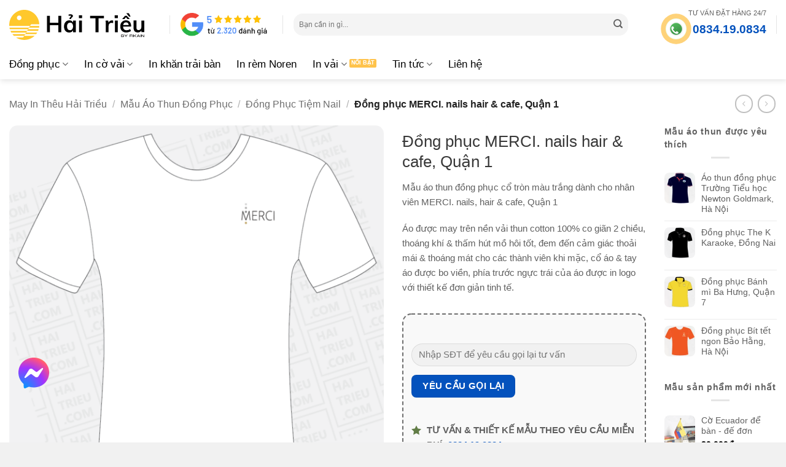

--- FILE ---
content_type: text/html; charset=UTF-8
request_url: https://haitrieu.com/products/dong-phuc-merci-nails-hair-cafe-quan-1/
body_size: 53201
content:
<!DOCTYPE html>
<html lang="vi" prefix="og: https://ogp.me/ns#" class="loading-site no-js">
<head><meta charset="UTF-8" /><script>if(navigator.userAgent.match(/MSIE|Internet Explorer/i)||navigator.userAgent.match(/Trident\/7\..*?rv:11/i)){var href=document.location.href;if(!href.match(/[?&]nowprocket/)){if(href.indexOf("?")==-1){if(href.indexOf("#")==-1){document.location.href=href+"?nowprocket=1"}else{document.location.href=href.replace("#","?nowprocket=1#")}}else{if(href.indexOf("#")==-1){document.location.href=href+"&nowprocket=1"}else{document.location.href=href.replace("#","&nowprocket=1#")}}}}</script><script>(()=>{class RocketLazyLoadScripts{constructor(){this.v="2.0.4",this.userEvents=["keydown","keyup","mousedown","mouseup","mousemove","mouseover","mouseout","touchmove","touchstart","touchend","touchcancel","wheel","click","dblclick","input"],this.attributeEvents=["onblur","onclick","oncontextmenu","ondblclick","onfocus","onmousedown","onmouseenter","onmouseleave","onmousemove","onmouseout","onmouseover","onmouseup","onmousewheel","onscroll","onsubmit"]}async t(){this.i(),this.o(),/iP(ad|hone)/.test(navigator.userAgent)&&this.h(),this.u(),this.l(this),this.m(),this.k(this),this.p(this),this._(),await Promise.all([this.R(),this.L()]),this.lastBreath=Date.now(),this.S(this),this.P(),this.D(),this.O(),this.M(),await this.C(this.delayedScripts.normal),await this.C(this.delayedScripts.defer),await this.C(this.delayedScripts.async),await this.T(),await this.F(),await this.j(),await this.A(),window.dispatchEvent(new Event("rocket-allScriptsLoaded")),this.everythingLoaded=!0,this.lastTouchEnd&&await new Promise(t=>setTimeout(t,500-Date.now()+this.lastTouchEnd)),this.I(),this.H(),this.U(),this.W()}i(){this.CSPIssue=sessionStorage.getItem("rocketCSPIssue"),document.addEventListener("securitypolicyviolation",t=>{this.CSPIssue||"script-src-elem"!==t.violatedDirective||"data"!==t.blockedURI||(this.CSPIssue=!0,sessionStorage.setItem("rocketCSPIssue",!0))},{isRocket:!0})}o(){window.addEventListener("pageshow",t=>{this.persisted=t.persisted,this.realWindowLoadedFired=!0},{isRocket:!0}),window.addEventListener("pagehide",()=>{this.onFirstUserAction=null},{isRocket:!0})}h(){let t;function e(e){t=e}window.addEventListener("touchstart",e,{isRocket:!0}),window.addEventListener("touchend",function i(o){o.changedTouches[0]&&t.changedTouches[0]&&Math.abs(o.changedTouches[0].pageX-t.changedTouches[0].pageX)<10&&Math.abs(o.changedTouches[0].pageY-t.changedTouches[0].pageY)<10&&o.timeStamp-t.timeStamp<200&&(window.removeEventListener("touchstart",e,{isRocket:!0}),window.removeEventListener("touchend",i,{isRocket:!0}),"INPUT"===o.target.tagName&&"text"===o.target.type||(o.target.dispatchEvent(new TouchEvent("touchend",{target:o.target,bubbles:!0})),o.target.dispatchEvent(new MouseEvent("mouseover",{target:o.target,bubbles:!0})),o.target.dispatchEvent(new PointerEvent("click",{target:o.target,bubbles:!0,cancelable:!0,detail:1,clientX:o.changedTouches[0].clientX,clientY:o.changedTouches[0].clientY})),event.preventDefault()))},{isRocket:!0})}q(t){this.userActionTriggered||("mousemove"!==t.type||this.firstMousemoveIgnored?"keyup"===t.type||"mouseover"===t.type||"mouseout"===t.type||(this.userActionTriggered=!0,this.onFirstUserAction&&this.onFirstUserAction()):this.firstMousemoveIgnored=!0),"click"===t.type&&t.preventDefault(),t.stopPropagation(),t.stopImmediatePropagation(),"touchstart"===this.lastEvent&&"touchend"===t.type&&(this.lastTouchEnd=Date.now()),"click"===t.type&&(this.lastTouchEnd=0),this.lastEvent=t.type,t.composedPath&&t.composedPath()[0].getRootNode()instanceof ShadowRoot&&(t.rocketTarget=t.composedPath()[0]),this.savedUserEvents.push(t)}u(){this.savedUserEvents=[],this.userEventHandler=this.q.bind(this),this.userEvents.forEach(t=>window.addEventListener(t,this.userEventHandler,{passive:!1,isRocket:!0})),document.addEventListener("visibilitychange",this.userEventHandler,{isRocket:!0})}U(){this.userEvents.forEach(t=>window.removeEventListener(t,this.userEventHandler,{passive:!1,isRocket:!0})),document.removeEventListener("visibilitychange",this.userEventHandler,{isRocket:!0}),this.savedUserEvents.forEach(t=>{(t.rocketTarget||t.target).dispatchEvent(new window[t.constructor.name](t.type,t))})}m(){const t="return false",e=Array.from(this.attributeEvents,t=>"data-rocket-"+t),i="["+this.attributeEvents.join("],[")+"]",o="[data-rocket-"+this.attributeEvents.join("],[data-rocket-")+"]",s=(e,i,o)=>{o&&o!==t&&(e.setAttribute("data-rocket-"+i,o),e["rocket"+i]=new Function("event",o),e.setAttribute(i,t))};new MutationObserver(t=>{for(const n of t)"attributes"===n.type&&(n.attributeName.startsWith("data-rocket-")||this.everythingLoaded?n.attributeName.startsWith("data-rocket-")&&this.everythingLoaded&&this.N(n.target,n.attributeName.substring(12)):s(n.target,n.attributeName,n.target.getAttribute(n.attributeName))),"childList"===n.type&&n.addedNodes.forEach(t=>{if(t.nodeType===Node.ELEMENT_NODE)if(this.everythingLoaded)for(const i of[t,...t.querySelectorAll(o)])for(const t of i.getAttributeNames())e.includes(t)&&this.N(i,t.substring(12));else for(const e of[t,...t.querySelectorAll(i)])for(const t of e.getAttributeNames())this.attributeEvents.includes(t)&&s(e,t,e.getAttribute(t))})}).observe(document,{subtree:!0,childList:!0,attributeFilter:[...this.attributeEvents,...e]})}I(){this.attributeEvents.forEach(t=>{document.querySelectorAll("[data-rocket-"+t+"]").forEach(e=>{this.N(e,t)})})}N(t,e){const i=t.getAttribute("data-rocket-"+e);i&&(t.setAttribute(e,i),t.removeAttribute("data-rocket-"+e))}k(t){Object.defineProperty(HTMLElement.prototype,"onclick",{get(){return this.rocketonclick||null},set(e){this.rocketonclick=e,this.setAttribute(t.everythingLoaded?"onclick":"data-rocket-onclick","this.rocketonclick(event)")}})}S(t){function e(e,i){let o=e[i];e[i]=null,Object.defineProperty(e,i,{get:()=>o,set(s){t.everythingLoaded?o=s:e["rocket"+i]=o=s}})}e(document,"onreadystatechange"),e(window,"onload"),e(window,"onpageshow");try{Object.defineProperty(document,"readyState",{get:()=>t.rocketReadyState,set(e){t.rocketReadyState=e},configurable:!0}),document.readyState="loading"}catch(t){console.log("WPRocket DJE readyState conflict, bypassing")}}l(t){this.originalAddEventListener=EventTarget.prototype.addEventListener,this.originalRemoveEventListener=EventTarget.prototype.removeEventListener,this.savedEventListeners=[],EventTarget.prototype.addEventListener=function(e,i,o){o&&o.isRocket||!t.B(e,this)&&!t.userEvents.includes(e)||t.B(e,this)&&!t.userActionTriggered||e.startsWith("rocket-")||t.everythingLoaded?t.originalAddEventListener.call(this,e,i,o):(t.savedEventListeners.push({target:this,remove:!1,type:e,func:i,options:o}),"mouseenter"!==e&&"mouseleave"!==e||t.originalAddEventListener.call(this,e,t.savedUserEvents.push,o))},EventTarget.prototype.removeEventListener=function(e,i,o){o&&o.isRocket||!t.B(e,this)&&!t.userEvents.includes(e)||t.B(e,this)&&!t.userActionTriggered||e.startsWith("rocket-")||t.everythingLoaded?t.originalRemoveEventListener.call(this,e,i,o):t.savedEventListeners.push({target:this,remove:!0,type:e,func:i,options:o})}}J(t,e){this.savedEventListeners=this.savedEventListeners.filter(i=>{let o=i.type,s=i.target||window;return e!==o||t!==s||(this.B(o,s)&&(i.type="rocket-"+o),this.$(i),!1)})}H(){EventTarget.prototype.addEventListener=this.originalAddEventListener,EventTarget.prototype.removeEventListener=this.originalRemoveEventListener,this.savedEventListeners.forEach(t=>this.$(t))}$(t){t.remove?this.originalRemoveEventListener.call(t.target,t.type,t.func,t.options):this.originalAddEventListener.call(t.target,t.type,t.func,t.options)}p(t){let e;function i(e){return t.everythingLoaded?e:e.split(" ").map(t=>"load"===t||t.startsWith("load.")?"rocket-jquery-load":t).join(" ")}function o(o){function s(e){const s=o.fn[e];o.fn[e]=o.fn.init.prototype[e]=function(){return this[0]===window&&t.userActionTriggered&&("string"==typeof arguments[0]||arguments[0]instanceof String?arguments[0]=i(arguments[0]):"object"==typeof arguments[0]&&Object.keys(arguments[0]).forEach(t=>{const e=arguments[0][t];delete arguments[0][t],arguments[0][i(t)]=e})),s.apply(this,arguments),this}}if(o&&o.fn&&!t.allJQueries.includes(o)){const e={DOMContentLoaded:[],"rocket-DOMContentLoaded":[]};for(const t in e)document.addEventListener(t,()=>{e[t].forEach(t=>t())},{isRocket:!0});o.fn.ready=o.fn.init.prototype.ready=function(i){function s(){parseInt(o.fn.jquery)>2?setTimeout(()=>i.bind(document)(o)):i.bind(document)(o)}return"function"==typeof i&&(t.realDomReadyFired?!t.userActionTriggered||t.fauxDomReadyFired?s():e["rocket-DOMContentLoaded"].push(s):e.DOMContentLoaded.push(s)),o([])},s("on"),s("one"),s("off"),t.allJQueries.push(o)}e=o}t.allJQueries=[],o(window.jQuery),Object.defineProperty(window,"jQuery",{get:()=>e,set(t){o(t)}})}P(){const t=new Map;document.write=document.writeln=function(e){const i=document.currentScript,o=document.createRange(),s=i.parentElement;let n=t.get(i);void 0===n&&(n=i.nextSibling,t.set(i,n));const c=document.createDocumentFragment();o.setStart(c,0),c.appendChild(o.createContextualFragment(e)),s.insertBefore(c,n)}}async R(){return new Promise(t=>{this.userActionTriggered?t():this.onFirstUserAction=t})}async L(){return new Promise(t=>{document.addEventListener("DOMContentLoaded",()=>{this.realDomReadyFired=!0,t()},{isRocket:!0})})}async j(){return this.realWindowLoadedFired?Promise.resolve():new Promise(t=>{window.addEventListener("load",t,{isRocket:!0})})}M(){this.pendingScripts=[];this.scriptsMutationObserver=new MutationObserver(t=>{for(const e of t)e.addedNodes.forEach(t=>{"SCRIPT"!==t.tagName||t.noModule||t.isWPRocket||this.pendingScripts.push({script:t,promise:new Promise(e=>{const i=()=>{const i=this.pendingScripts.findIndex(e=>e.script===t);i>=0&&this.pendingScripts.splice(i,1),e()};t.addEventListener("load",i,{isRocket:!0}),t.addEventListener("error",i,{isRocket:!0}),setTimeout(i,1e3)})})})}),this.scriptsMutationObserver.observe(document,{childList:!0,subtree:!0})}async F(){await this.X(),this.pendingScripts.length?(await this.pendingScripts[0].promise,await this.F()):this.scriptsMutationObserver.disconnect()}D(){this.delayedScripts={normal:[],async:[],defer:[]},document.querySelectorAll("script[type$=rocketlazyloadscript]").forEach(t=>{t.hasAttribute("data-rocket-src")?t.hasAttribute("async")&&!1!==t.async?this.delayedScripts.async.push(t):t.hasAttribute("defer")&&!1!==t.defer||"module"===t.getAttribute("data-rocket-type")?this.delayedScripts.defer.push(t):this.delayedScripts.normal.push(t):this.delayedScripts.normal.push(t)})}async _(){await this.L();let t=[];document.querySelectorAll("script[type$=rocketlazyloadscript][data-rocket-src]").forEach(e=>{let i=e.getAttribute("data-rocket-src");if(i&&!i.startsWith("data:")){i.startsWith("//")&&(i=location.protocol+i);try{const o=new URL(i).origin;o!==location.origin&&t.push({src:o,crossOrigin:e.crossOrigin||"module"===e.getAttribute("data-rocket-type")})}catch(t){}}}),t=[...new Map(t.map(t=>[JSON.stringify(t),t])).values()],this.Y(t,"preconnect")}async G(t){if(await this.K(),!0!==t.noModule||!("noModule"in HTMLScriptElement.prototype))return new Promise(e=>{let i;function o(){(i||t).setAttribute("data-rocket-status","executed"),e()}try{if(navigator.userAgent.includes("Firefox/")||""===navigator.vendor||this.CSPIssue)i=document.createElement("script"),[...t.attributes].forEach(t=>{let e=t.nodeName;"type"!==e&&("data-rocket-type"===e&&(e="type"),"data-rocket-src"===e&&(e="src"),i.setAttribute(e,t.nodeValue))}),t.text&&(i.text=t.text),t.nonce&&(i.nonce=t.nonce),i.hasAttribute("src")?(i.addEventListener("load",o,{isRocket:!0}),i.addEventListener("error",()=>{i.setAttribute("data-rocket-status","failed-network"),e()},{isRocket:!0}),setTimeout(()=>{i.isConnected||e()},1)):(i.text=t.text,o()),i.isWPRocket=!0,t.parentNode.replaceChild(i,t);else{const i=t.getAttribute("data-rocket-type"),s=t.getAttribute("data-rocket-src");i?(t.type=i,t.removeAttribute("data-rocket-type")):t.removeAttribute("type"),t.addEventListener("load",o,{isRocket:!0}),t.addEventListener("error",i=>{this.CSPIssue&&i.target.src.startsWith("data:")?(console.log("WPRocket: CSP fallback activated"),t.removeAttribute("src"),this.G(t).then(e)):(t.setAttribute("data-rocket-status","failed-network"),e())},{isRocket:!0}),s?(t.fetchPriority="high",t.removeAttribute("data-rocket-src"),t.src=s):t.src="data:text/javascript;base64,"+window.btoa(unescape(encodeURIComponent(t.text)))}}catch(i){t.setAttribute("data-rocket-status","failed-transform"),e()}});t.setAttribute("data-rocket-status","skipped")}async C(t){const e=t.shift();return e?(e.isConnected&&await this.G(e),this.C(t)):Promise.resolve()}O(){this.Y([...this.delayedScripts.normal,...this.delayedScripts.defer,...this.delayedScripts.async],"preload")}Y(t,e){this.trash=this.trash||[];let i=!0;var o=document.createDocumentFragment();t.forEach(t=>{const s=t.getAttribute&&t.getAttribute("data-rocket-src")||t.src;if(s&&!s.startsWith("data:")){const n=document.createElement("link");n.href=s,n.rel=e,"preconnect"!==e&&(n.as="script",n.fetchPriority=i?"high":"low"),t.getAttribute&&"module"===t.getAttribute("data-rocket-type")&&(n.crossOrigin=!0),t.crossOrigin&&(n.crossOrigin=t.crossOrigin),t.integrity&&(n.integrity=t.integrity),t.nonce&&(n.nonce=t.nonce),o.appendChild(n),this.trash.push(n),i=!1}}),document.head.appendChild(o)}W(){this.trash.forEach(t=>t.remove())}async T(){try{document.readyState="interactive"}catch(t){}this.fauxDomReadyFired=!0;try{await this.K(),this.J(document,"readystatechange"),document.dispatchEvent(new Event("rocket-readystatechange")),await this.K(),document.rocketonreadystatechange&&document.rocketonreadystatechange(),await this.K(),this.J(document,"DOMContentLoaded"),document.dispatchEvent(new Event("rocket-DOMContentLoaded")),await this.K(),this.J(window,"DOMContentLoaded"),window.dispatchEvent(new Event("rocket-DOMContentLoaded"))}catch(t){console.error(t)}}async A(){try{document.readyState="complete"}catch(t){}try{await this.K(),this.J(document,"readystatechange"),document.dispatchEvent(new Event("rocket-readystatechange")),await this.K(),document.rocketonreadystatechange&&document.rocketonreadystatechange(),await this.K(),this.J(window,"load"),window.dispatchEvent(new Event("rocket-load")),await this.K(),window.rocketonload&&window.rocketonload(),await this.K(),this.allJQueries.forEach(t=>t(window).trigger("rocket-jquery-load")),await this.K(),this.J(window,"pageshow");const t=new Event("rocket-pageshow");t.persisted=this.persisted,window.dispatchEvent(t),await this.K(),window.rocketonpageshow&&window.rocketonpageshow({persisted:this.persisted})}catch(t){console.error(t)}}async K(){Date.now()-this.lastBreath>45&&(await this.X(),this.lastBreath=Date.now())}async X(){return document.hidden?new Promise(t=>setTimeout(t)):new Promise(t=>requestAnimationFrame(t))}B(t,e){return e===document&&"readystatechange"===t||(e===document&&"DOMContentLoaded"===t||(e===window&&"DOMContentLoaded"===t||(e===window&&"load"===t||e===window&&"pageshow"===t)))}static run(){(new RocketLazyLoadScripts).t()}}RocketLazyLoadScripts.run()})();</script>
	
	<link rel="profile" href="http://gmpg.org/xfn/11" />
	

	<script type="rocketlazyloadscript">(function(html){html.className = html.className.replace(/\bno-js\b/,'js')})(document.documentElement);</script>
	<style>img:is([sizes="auto" i], [sizes^="auto," i]) { contain-intrinsic-size: 3000px 1500px }</style>
	<meta name="viewport" content="width=device-width, initial-scale=1" /><title>Đồng Phục MERCI. Nails Hair &amp; Cafe, Quận 1 (MIT-71B66S) &raquo; Hải Triều</title>
<meta name="description" content="Mẫu áo thun đồng phục cổ tròn màu trắng dành cho nhân viên MERCI. nails, hair &amp; cafe, Quận 1 Áo được may trên nền vải thun cotton 100% co giãn 2 chiều, thoáng khí &amp; thấm hút mồ hôi tốt, đem đến cảm giác thoải mái &amp; thoáng mát cho các thành viên khi mặc, cổ áo &amp; tay áo được bo viền, phía trước ngực trái của áo được in logo với thiết kế đơn giản tinh tế."/>
<meta name="robots" content="follow, index, max-snippet:-1, max-video-preview:-1, max-image-preview:large"/>
<link rel="canonical" href="https://haitrieu.com/products/dong-phuc-merci-nails-hair-cafe-quan-1/" />
<meta property="og:locale" content="vi_VN" />
<meta property="og:type" content="product" />
<meta property="og:title" content="Đồng Phục MERCI. Nails Hair &amp; Cafe, Quận 1 (MIT-71B66S) &raquo; Hải Triều" />
<meta property="og:description" content="Mẫu áo thun đồng phục cổ tròn màu trắng dành cho nhân viên MERCI. nails, hair &amp; cafe, Quận 1 Áo được may trên nền vải thun cotton 100% co giãn 2 chiều, thoáng khí &amp; thấm hút mồ hôi tốt, đem đến cảm giác thoải mái &amp; thoáng mát cho các thành viên khi mặc, cổ áo &amp; tay áo được bo viền, phía trước ngực trái của áo được in logo với thiết kế đơn giản tinh tế." />
<meta property="og:url" content="https://haitrieu.com/products/dong-phuc-merci-nails-hair-cafe-quan-1/" />
<meta property="og:site_name" content="Hải Triều" />
<meta property="og:updated_time" content="2024-12-26T10:13:02+07:00" />
<meta property="fb:admins" content="100053975139171" />
<meta property="og:image" content="https://cdn.haitrieu.com/wp-content/uploads/2022/03/dong-phuc-nhan-vien-MERCI.-nails-hair-cafe.png" />
<meta property="og:image:secure_url" content="https://cdn.haitrieu.com/wp-content/uploads/2022/03/dong-phuc-nhan-vien-MERCI.-nails-hair-cafe.png" />
<meta property="og:image:width" content="1000" />
<meta property="og:image:height" content="1000" />
<meta property="og:image:alt" content="dong phuc nhan vien MERCI. nails, hair &amp; cafe" />
<meta property="og:image:type" content="image/png" />
<meta property="product:brand" content="Hải Triều" />
<meta property="product:price:currency" content="VND" />
<meta property="product:availability" content="instock" />
<meta property="product:retailer_item_id" content="MIT-71B66S" />
<meta name="twitter:card" content="summary_large_image" />
<meta name="twitter:title" content="Đồng Phục MERCI. Nails Hair &amp; Cafe, Quận 1 (MIT-71B66S) &raquo; Hải Triều" />
<meta name="twitter:description" content="Mẫu áo thun đồng phục cổ tròn màu trắng dành cho nhân viên MERCI. nails, hair &amp; cafe, Quận 1 Áo được may trên nền vải thun cotton 100% co giãn 2 chiều, thoáng khí &amp; thấm hút mồ hôi tốt, đem đến cảm giác thoải mái &amp; thoáng mát cho các thành viên khi mặc, cổ áo &amp; tay áo được bo viền, phía trước ngực trái của áo được in logo với thiết kế đơn giản tinh tế." />
<meta name="twitter:site" content="@haitrieucom" />
<meta name="twitter:creator" content="@haitrieucom" />
<meta name="twitter:image" content="https://cdn.haitrieu.com/wp-content/uploads/2022/03/dong-phuc-nhan-vien-MERCI.-nails-hair-cafe.png" />
<meta name="twitter:label1" content="Giá" />
<meta name="twitter:data1" content="0&#8363;" />
<meta name="twitter:label2" content="Tình trạng sẵn có" />
<meta name="twitter:data2" content="Còn hàng" />
<script type="application/ld+json" class="rank-math-schema-pro">{"@context":"https://schema.org","@graph":[{"@type":"Place","@id":"https://haitrieu.com/#place","geo":{"@type":"GeoCoordinates","latitude":"10.809538873485014","longitude":" 106.60599127291957"},"hasMap":"https://www.google.com/maps/search/?api=1&amp;query=10.809538873485014, 106.60599127291957","address":{"@type":"PostalAddress","streetAddress":"149/5 \u0110\u01b0\u1eddng S\u1ed1 16","addressLocality":"Ph\u01b0\u1eddng B\u00ecnh H\u01b0ng Ho\u00e0","addressRegion":"H\u1ed3 Ch\u00ed Minh","postalCode":"700000","addressCountry":"Vi\u1ec7t Nam"}},{"@type":"Organization","@id":"https://haitrieu.com/#organization","name":"May In Th\u00eau H\u1ea3i Tri\u1ec1u","url":"https://haitrieu.com","sameAs":["https://www.facebook.com/dongphuchaitrieu/","https://twitter.com/haitrieucom"],"email":"info@haitrieu.com","address":{"@type":"PostalAddress","streetAddress":"149/5 \u0110\u01b0\u1eddng S\u1ed1 16","addressLocality":"Ph\u01b0\u1eddng B\u00ecnh H\u01b0ng Ho\u00e0","addressRegion":"H\u1ed3 Ch\u00ed Minh","postalCode":"700000","addressCountry":"Vi\u1ec7t Nam"},"logo":{"@type":"ImageObject","@id":"https://haitrieu.com/#logo","url":"https://cdn.haitrieu.com/wp-content/uploads/2025/05/hai-trieu-by-fikain-logo.svg","contentUrl":"https://cdn.haitrieu.com/wp-content/uploads/2025/05/hai-trieu-by-fikain-logo.svg","caption":"H\u1ea3i Tri\u1ec1u","inLanguage":"vi","width":"","height":""},"contactPoint":[{"@type":"ContactPoint","telephone":"+84-834-19-0834","contactType":"sales"},{"@type":"ContactPoint","telephone":"+84-834-49-0834","contactType":"customer support"},{"@type":"ContactPoint","telephone":"+84-834-47-0834","contactType":"technical support"}],"legalName":"C\u00f4ng Ty TNHH Fika Vi\u1ec7t Nam","foundingDate":"19/05/2020","vatID":"0316280392","taxID":"0316280392","location":{"@id":"https://haitrieu.com/#place"}},{"@type":"WebSite","@id":"https://haitrieu.com/#website","url":"https://haitrieu.com","name":"H\u1ea3i Tri\u1ec1u","alternateName":"In v\u1ea3i H\u1ea3i Tri\u1ec1u","publisher":{"@id":"https://haitrieu.com/#organization"},"inLanguage":"vi"},{"@type":"ImageObject","@id":"https://cdn.haitrieu.com/wp-content/uploads/2022/03/dong-phuc-nhan-vien-MERCI.-nails-hair-cafe.png","url":"https://cdn.haitrieu.com/wp-content/uploads/2022/03/dong-phuc-nhan-vien-MERCI.-nails-hair-cafe.png","width":"1000","height":"1000","caption":"dong phuc nhan vien MERCI. nails, hair &amp; cafe","inLanguage":"vi"},{"@type":"BreadcrumbList","@id":"https://haitrieu.com/products/dong-phuc-merci-nails-hair-cafe-quan-1/#breadcrumb","itemListElement":[{"@type":"ListItem","position":"1","item":{"@id":"https://haitrieu.com","name":"May In Th\u00eau H\u1ea3i Tri\u1ec1u"}},{"@type":"ListItem","position":"2","item":{"@id":"https://haitrieu.com/collections/ao-thun-dong-phuc/","name":"M\u1eabu \u00c1o Thun \u0110\u1ed3ng Ph\u1ee5c"}},{"@type":"ListItem","position":"3","item":{"@id":"https://haitrieu.com/collections/dong-phuc-tiem-nail/","name":"\u0110\u1ed3ng Ph\u1ee5c Ti\u1ec7m Nail"}},{"@type":"ListItem","position":"4","item":{"@id":"https://haitrieu.com/products/dong-phuc-merci-nails-hair-cafe-quan-1/","name":"\u0110\u1ed3ng ph\u1ee5c MERCI. nails hair &amp; cafe, Qu\u1eadn 1"}}]},{"@type":"ItemPage","@id":"https://haitrieu.com/products/dong-phuc-merci-nails-hair-cafe-quan-1/#webpage","url":"https://haitrieu.com/products/dong-phuc-merci-nails-hair-cafe-quan-1/","name":"\u0110\u1ed3ng Ph\u1ee5c MERCI. Nails Hair &amp; Cafe, Qu\u1eadn 1 (MIT-71B66S) &raquo; H\u1ea3i Tri\u1ec1u","datePublished":"2024-07-26T19:46:43+07:00","dateModified":"2024-12-26T10:13:02+07:00","isPartOf":{"@id":"https://haitrieu.com/#website"},"primaryImageOfPage":{"@id":"https://cdn.haitrieu.com/wp-content/uploads/2022/03/dong-phuc-nhan-vien-MERCI.-nails-hair-cafe.png"},"inLanguage":"vi","breadcrumb":{"@id":"https://haitrieu.com/products/dong-phuc-merci-nails-hair-cafe-quan-1/#breadcrumb"}},{"@type":"Product","brand":{"@type":"Brand","name":"H\u1ea3i Tri\u1ec1u"},"name":"\u0110\u1ed3ng ph\u1ee5c MERCI. nails hair &amp; cafe, Qu\u1eadn 1 (MIT-71B66S) &raquo; H\u1ea3i Tri\u1ec1u","description":"M\u1eabu \u00e1o thun \u0111\u1ed3ng ph\u1ee5c c\u1ed5 tr\u00f2n m\u00e0u tr\u1eafng d\u00e0nh cho nh\u00e2n vi\u00ean MERCI. nails, hair &amp; cafe, Qu\u1eadn 1 \u00c1o \u0111\u01b0\u1ee3c may tr\u00ean n\u1ec1n v\u1ea3i thun cotton 100% co gi\u00e3n 2 chi\u1ec1u, tho\u00e1ng kh\u00ed &amp; th\u1ea5m h\u00fat m\u1ed3 h\u00f4i t\u1ed1t, \u0111em \u0111\u1ebfn c\u1ea3m gi\u00e1c tho\u1ea3i m\u00e1i &amp; tho\u00e1ng m\u00e1t cho c\u00e1c th\u00e0nh vi\u00ean khi m\u1eb7c, c\u1ed5 \u00e1o &amp; tay \u00e1o \u0111\u01b0\u1ee3c bo vi\u1ec1n, ph\u00eda tr\u01b0\u1edbc ng\u1ef1c tr\u00e1i c\u1ee7a \u00e1o \u0111\u01b0\u1ee3c in logo v\u1edbi thi\u1ebft k\u1ebf \u0111\u01a1n gi\u1ea3n tinh t\u1ebf. MIT-71B66S","sku":"MIT-71B66S","category":"M\u1eabu \u00c1o Thun \u0110\u1ed3ng Ph\u1ee5c &gt; \u0110\u1ed3ng Ph\u1ee5c Ti\u1ec7m Nail","mainEntityOfPage":{"@id":"https://haitrieu.com/products/dong-phuc-merci-nails-hair-cafe-quan-1/#webpage"},"image":[{"@type":"ImageObject","url":"https://cdn.haitrieu.com/wp-content/uploads/2022/03/dong-phuc-nhan-vien-MERCI.-nails-hair-cafe.png","height":"1000","width":"1000"},{"@type":"ImageObject","url":"https://cdn.haitrieu.com/wp-content/uploads/2022/03/dong-phuc-MERCI.-nails-hair-cafe.png","height":"1000","width":"1000"}],"@id":"https://haitrieu.com/products/dong-phuc-merci-nails-hair-cafe-quan-1/#richSnippet"}]}</script>
<link rel='dns-prefetch' href='//cdn.haitrieu.com' />

<link href='https://cdn.haitrieu.com' rel='preconnect' />
<link rel='prefetch' href='https://cdn.haitrieu.com/wp-content/themes/flatsome/assets/js/flatsome.js?ver=e2eddd6c228105dac048' />
<link rel='prefetch' href='https://cdn.haitrieu.com/wp-content/themes/flatsome/assets/js/chunk.slider.js?ver=3.20.2' />
<link rel='prefetch' href='https://cdn.haitrieu.com/wp-content/themes/flatsome/assets/js/chunk.popups.js?ver=3.20.2' />
<link rel='prefetch' href='https://cdn.haitrieu.com/wp-content/themes/flatsome/assets/js/chunk.tooltips.js?ver=3.20.2' />
<link rel='prefetch' href='https://cdn.haitrieu.com/wp-content/themes/flatsome/assets/js/woocommerce.js?ver=1c9be63d628ff7c3ff4c' />
<link rel="alternate" type="application/rss+xml" title="Dòng thông tin Hải Triều &raquo;" href="https://haitrieu.com/feed/" />
<link rel="alternate" type="application/rss+xml" title="Hải Triều &raquo; Dòng bình luận" href="https://haitrieu.com/comments/feed/" />
<link rel="alternate" type="application/rss+xml" title="Hải Triều &raquo; Đồng phục MERCI. nails hair &amp; cafe, Quận 1 Dòng bình luận" href="https://haitrieu.com/products/dong-phuc-merci-nails-hair-cafe-quan-1/feed/" />
<style id='wp-block-library-inline-css' type='text/css'>
:root{--wp-admin-theme-color:#007cba;--wp-admin-theme-color--rgb:0,124,186;--wp-admin-theme-color-darker-10:#006ba1;--wp-admin-theme-color-darker-10--rgb:0,107,161;--wp-admin-theme-color-darker-20:#005a87;--wp-admin-theme-color-darker-20--rgb:0,90,135;--wp-admin-border-width-focus:2px;--wp-block-synced-color:#7a00df;--wp-block-synced-color--rgb:122,0,223;--wp-bound-block-color:var(--wp-block-synced-color)}@media (min-resolution:192dpi){:root{--wp-admin-border-width-focus:1.5px}}.wp-element-button{cursor:pointer}:root{--wp--preset--font-size--normal:16px;--wp--preset--font-size--huge:42px}:root .has-very-light-gray-background-color{background-color:#eee}:root .has-very-dark-gray-background-color{background-color:#313131}:root .has-very-light-gray-color{color:#eee}:root .has-very-dark-gray-color{color:#313131}:root .has-vivid-green-cyan-to-vivid-cyan-blue-gradient-background{background:linear-gradient(135deg,#00d084,#0693e3)}:root .has-purple-crush-gradient-background{background:linear-gradient(135deg,#34e2e4,#4721fb 50%,#ab1dfe)}:root .has-hazy-dawn-gradient-background{background:linear-gradient(135deg,#faaca8,#dad0ec)}:root .has-subdued-olive-gradient-background{background:linear-gradient(135deg,#fafae1,#67a671)}:root .has-atomic-cream-gradient-background{background:linear-gradient(135deg,#fdd79a,#004a59)}:root .has-nightshade-gradient-background{background:linear-gradient(135deg,#330968,#31cdcf)}:root .has-midnight-gradient-background{background:linear-gradient(135deg,#020381,#2874fc)}.has-regular-font-size{font-size:1em}.has-larger-font-size{font-size:2.625em}.has-normal-font-size{font-size:var(--wp--preset--font-size--normal)}.has-huge-font-size{font-size:var(--wp--preset--font-size--huge)}.has-text-align-center{text-align:center}.has-text-align-left{text-align:left}.has-text-align-right{text-align:right}#end-resizable-editor-section{display:none}.aligncenter{clear:both}.items-justified-left{justify-content:flex-start}.items-justified-center{justify-content:center}.items-justified-right{justify-content:flex-end}.items-justified-space-between{justify-content:space-between}.screen-reader-text{border:0;clip-path:inset(50%);height:1px;margin:-1px;overflow:hidden;padding:0;position:absolute;width:1px;word-wrap:normal!important}.screen-reader-text:focus{background-color:#ddd;clip-path:none;color:#444;display:block;font-size:1em;height:auto;left:5px;line-height:normal;padding:15px 23px 14px;text-decoration:none;top:5px;width:auto;z-index:100000}html :where(.has-border-color){border-style:solid}html :where([style*=border-top-color]){border-top-style:solid}html :where([style*=border-right-color]){border-right-style:solid}html :where([style*=border-bottom-color]){border-bottom-style:solid}html :where([style*=border-left-color]){border-left-style:solid}html :where([style*=border-width]){border-style:solid}html :where([style*=border-top-width]){border-top-style:solid}html :where([style*=border-right-width]){border-right-style:solid}html :where([style*=border-bottom-width]){border-bottom-style:solid}html :where([style*=border-left-width]){border-left-style:solid}html :where(img[class*=wp-image-]){height:auto;max-width:100%}:where(figure){margin:0 0 1em}html :where(.is-position-sticky){--wp-admin--admin-bar--position-offset:var(--wp-admin--admin-bar--height,0px)}@media screen and (max-width:600px){html :where(.is-position-sticky){--wp-admin--admin-bar--position-offset:0px}}
</style>
<link rel='stylesheet' id='photoswipe-css' href='https://cdn.haitrieu.com/wp-content/cache/background-css/1/cdn.haitrieu.com/wp-content/plugins/woocommerce/assets/css/photoswipe/photoswipe.min.css?ver=10.2.3&wpr_t=1767261699' type='text/css' media='all' />
<link rel='stylesheet' id='photoswipe-default-skin-css' href='https://cdn.haitrieu.com/wp-content/cache/background-css/1/cdn.haitrieu.com/wp-content/plugins/woocommerce/assets/css/photoswipe/default-skin/default-skin.min.css?ver=10.2.3&wpr_t=1767261699' type='text/css' media='all' />
<style id='woocommerce-inline-inline-css' type='text/css'>
.woocommerce form .form-row .required { visibility: visible; }
</style>
<link data-minify="1" rel='stylesheet' id='brands-styles-css' href='https://cdn.haitrieu.com/wp-content/cache/min/1/wp-content/plugins/woocommerce/assets/css/brands.css?ver=1767235643' type='text/css' media='all' />
<link data-minify="1" rel='stylesheet' id='flatsome-swatches-frontend-css' href='https://cdn.haitrieu.com/wp-content/cache/min/1/wp-content/themes/flatsome/assets/css/extensions/flatsome-swatches-frontend.css?ver=1767235643' type='text/css' media='all' />
<link data-minify="1" rel='stylesheet' id='fixedtoc-style-css' href='https://cdn.haitrieu.com/wp-content/cache/min/1/wp-content/plugins/fixed-toc/frontend/assets/css/ftoc.min.css?ver=1767235662' type='text/css' media='all' />
<style id='fixedtoc-style-inline-css' type='text/css'>
.ftwp-in-post#ftwp-container-outer { height: auto; } #ftwp-container.ftwp-wrap #ftwp-contents { width: auto; height: auto; } .ftwp-in-post#ftwp-container-outer #ftwp-contents { height: auto; } .ftwp-in-post#ftwp-container-outer.ftwp-float-none #ftwp-contents { width: auto; } #ftwp-container.ftwp-wrap #ftwp-trigger { width: 50px; height: 50px; font-size: 30px; } #ftwp-container #ftwp-trigger.ftwp-border-medium { font-size: 29px; } #ftwp-container.ftwp-wrap #ftwp-header { font-size: 22px; font-family: inherit; } #ftwp-container.ftwp-wrap #ftwp-header-title { font-weight: bold; } #ftwp-container.ftwp-wrap #ftwp-list { font-size: 15px; font-family: inherit; } #ftwp-container.ftwp-wrap #ftwp-list .ftwp-anchor::before { font-size: 6px; } #ftwp-container #ftwp-list.ftwp-strong-first>.ftwp-item>.ftwp-anchor .ftwp-text { font-size: 16.5px; } #ftwp-container.ftwp-wrap #ftwp-list.ftwp-strong-first>.ftwp-item>.ftwp-anchor::before { font-size: 7.5px; } #ftwp-container.ftwp-wrap #ftwp-trigger { color: #333; background: rgba(243,243,243,0.95); } #ftwp-container.ftwp-wrap #ftwp-trigger { border-color: rgba(51,51,51,0.95); } #ftwp-container.ftwp-wrap #ftwp-contents { border-color: rgba(51,51,51,0.95); } #ftwp-container.ftwp-wrap #ftwp-header { color: #333; background: rgba(243,243,243,0.95); } #ftwp-container.ftwp-wrap #ftwp-contents:hover #ftwp-header { background: #f3f3f3; } #ftwp-container.ftwp-wrap #ftwp-list { color: #333; background: rgba(243,243,243,0.95); } #ftwp-container.ftwp-wrap #ftwp-contents:hover #ftwp-list { background: #f3f3f3; } #ftwp-container.ftwp-wrap #ftwp-list .ftwp-anchor:hover { color: #015eab; } #ftwp-container.ftwp-wrap #ftwp-list .ftwp-anchor:focus, #ftwp-container.ftwp-wrap #ftwp-list .ftwp-active, #ftwp-container.ftwp-wrap #ftwp-list .ftwp-active:hover { color: #fff; } #ftwp-container.ftwp-wrap #ftwp-list .ftwp-text::before { background: rgba(221,51,51,0.95); } .ftwp-heading-target::before { background: rgba(221,51,51,0.95); }
#ftwp-container.ftwp-wrap #ftwp-header-title { font-weight: 600; } #ftwp-container #ftwp-list.ftwp-strong-first.ftwp-liststyle-decimal>.ftwp-item>.ftwp-anchor::before, #ftwp-container #ftwp-list.ftwp-strong-first>.ftwp-item>.ftwp-anchor .ftwp-text {font-weight: 500;}
</style>
<link rel='stylesheet' id='flatsome-main-css' href='https://cdn.haitrieu.com/wp-content/cache/background-css/1/cdn.haitrieu.com/wp-content/themes/flatsome/assets/css/flatsome.css?ver=3.20.2&wpr_t=1767261699' type='text/css' media='all' />
<style id='flatsome-main-inline-css' type='text/css'>
@font-face {
				font-family: "fl-icons";
				font-display: block;
				src: url(https://cdn.haitrieu.com/wp-content/themes/flatsome/assets/css/icons/fl-icons.eot?v=3.20.2);
				src:
					url(https://cdn.haitrieu.com/wp-content/themes/flatsome/assets/css/icons/fl-icons.eot#iefix?v=3.20.2) format("embedded-opentype"),
					url(https://cdn.haitrieu.com/wp-content/themes/flatsome/assets/css/icons/fl-icons.woff2?v=3.20.2) format("woff2"),
					url(https://cdn.haitrieu.com/wp-content/themes/flatsome/assets/css/icons/fl-icons.ttf?v=3.20.2) format("truetype"),
					url(https://cdn.haitrieu.com/wp-content/themes/flatsome/assets/css/icons/fl-icons.woff?v=3.20.2) format("woff"),
					url(https://cdn.haitrieu.com/wp-content/themes/flatsome/assets/css/icons/fl-icons.svg?v=3.20.2#fl-icons) format("svg");
			}
</style>
<link data-minify="1" rel='stylesheet' id='flatsome-shop-css' href='https://cdn.haitrieu.com/wp-content/cache/min/1/wp-content/themes/flatsome/assets/css/flatsome-shop.css?ver=1767235643' type='text/css' media='all' />
<link rel='stylesheet' id='flatsome-style-css' href='https://cdn.haitrieu.com/wp-content/themes/nekko-shop/style.css?ver=3.0' type='text/css' media='all' />
<script   type="text/javascript" src="https://cdn.haitrieu.com/wp-includes/js/jquery/jquery.min.js?ver=3.7.1" id="jquery-core-js" data-rocket-defer defer></script>
<script   type="text/javascript" src="https://cdn.haitrieu.com/wp-content/plugins/woocommerce/assets/js/jquery-blockui/jquery.blockUI.min.js?ver=2.7.0-wc.10.2.3" id="jquery-blockui-js" data-wp-strategy="defer" data-rocket-defer defer></script>
<script type="text/javascript" id="wc-add-to-cart-js-extra">
/* <![CDATA[ */
var wc_add_to_cart_params = {"ajax_url":"\/wp-admin\/admin-ajax.php","wc_ajax_url":"\/?wc-ajax=%%endpoint%%","i18n_view_cart":"Xem gi\u1ecf h\u00e0ng","cart_url":"https:\/\/haitrieu.com\/cart\/","is_cart":"","cart_redirect_after_add":"yes"};
/* ]]> */
</script>
<script type="rocketlazyloadscript" data-rocket-type="text/javascript" data-rocket-src="https://cdn.haitrieu.com/wp-content/plugins/woocommerce/assets/js/frontend/add-to-cart.min.js?ver=10.2.3" id="wc-add-to-cart-js" defer="defer" data-wp-strategy="defer"></script>
<script   type="text/javascript" src="https://cdn.haitrieu.com/wp-content/plugins/woocommerce/assets/js/photoswipe/photoswipe.min.js?ver=4.1.1-wc.10.2.3" id="photoswipe-js" defer="defer" data-wp-strategy="defer"></script>
<script   type="text/javascript" src="https://cdn.haitrieu.com/wp-content/plugins/woocommerce/assets/js/photoswipe/photoswipe-ui-default.min.js?ver=4.1.1-wc.10.2.3" id="photoswipe-ui-default-js" defer="defer" data-wp-strategy="defer"></script>
<script type="text/javascript" id="wc-single-product-js-extra">
/* <![CDATA[ */
var wc_single_product_params = {"i18n_required_rating_text":"Vui l\u00f2ng ch\u1ecdn m\u1ed9t m\u1ee9c \u0111\u00e1nh gi\u00e1","i18n_rating_options":["1 tr\u00ean 5 sao","2 tr\u00ean 5 sao","3 tr\u00ean 5 sao","4 tr\u00ean 5 sao","5 tr\u00ean 5 sao"],"i18n_product_gallery_trigger_text":"Xem th\u01b0 vi\u1ec7n \u1ea3nh to\u00e0n m\u00e0n h\u00ecnh","review_rating_required":"yes","flexslider":{"rtl":false,"animation":"slide","smoothHeight":true,"directionNav":false,"controlNav":"thumbnails","slideshow":false,"animationSpeed":500,"animationLoop":false,"allowOneSlide":false},"zoom_enabled":"","zoom_options":[],"photoswipe_enabled":"1","photoswipe_options":{"shareEl":false,"closeOnScroll":false,"history":false,"hideAnimationDuration":0,"showAnimationDuration":0},"flexslider_enabled":""};
/* ]]> */
</script>
<script   type="text/javascript" src="https://cdn.haitrieu.com/wp-content/plugins/woocommerce/assets/js/frontend/single-product.min.js?ver=10.2.3" id="wc-single-product-js" defer="defer" data-wp-strategy="defer"></script>
<script type="rocketlazyloadscript" data-rocket-type="text/javascript" data-rocket-src="https://cdn.haitrieu.com/wp-content/plugins/woocommerce/assets/js/js-cookie/js.cookie.min.js?ver=2.1.4-wc.10.2.3" id="js-cookie-js" data-wp-strategy="defer" data-rocket-defer defer></script>

<script>(function(w,d,s,l,i){w[l]=w[l]||[];w[l].push({'gtm.start':
new Date().getTime(),event:'gtm.js'});var f=d.getElementsByTagName(s)[0],
j=d.createElement(s),dl=l!='dataLayer'?'&l='+l:'';j.async=true;j.src=
'https://www.googletagmanager.com/gtm.js?id='+i+dl;f.parentNode.insertBefore(j,f);
})(window,document,'script','dataLayer','GTM-KF9L2PZ');</script>
	<noscript><style>.woocommerce-product-gallery{ opacity: 1 !important; }</style></noscript>
	<link rel="icon" href="https://cdn.haitrieu.com/wp-content/uploads/2021/12/cropped-hai-trieu-favicon-32x32.png" sizes="32x32" />
<link rel="icon" href="https://cdn.haitrieu.com/wp-content/uploads/2021/12/cropped-hai-trieu-favicon-192x192.png" sizes="192x192" />
<link rel="apple-touch-icon" href="https://cdn.haitrieu.com/wp-content/uploads/2021/12/cropped-hai-trieu-favicon-180x180.png" />
<meta name="msapplication-TileImage" content="https://cdn.haitrieu.com/wp-content/uploads/2021/12/cropped-hai-trieu-favicon-270x270.png" />
<style id="custom-css" type="text/css">:root {--primary-color: #0452bd;--fs-color-primary: #0452bd;--fs-color-secondary: #C05530;--fs-color-success: #627D47;--fs-color-alert: #ffc34b;--fs-color-base: #606060;--fs-experimental-link-color: #606060;--fs-experimental-link-color-hover: #111111;}.tooltipster-base {--tooltip-color: #fff;--tooltip-bg-color: #000;}.off-canvas-right .mfp-content, .off-canvas-left .mfp-content {--drawer-width: 300px;}.off-canvas .mfp-content.off-canvas-cart {--drawer-width: 360px;}html{background-color:#f1f1f1!important;}.container-width, .full-width .ubermenu-nav, .container, .row{max-width: 1330px}.row.row-collapse{max-width: 1300px}.row.row-small{max-width: 1322.5px}.row.row-large{max-width: 1360px}.sticky-add-to-cart--active, #wrapper,#main,#main.dark{background-color: #ffffff}.header-main{height: 80px}#logo img{max-height: 80px}#logo{width:231px;}#logo img{padding:3px 0;}#logo a{max-width:220px;}.stuck #logo img{padding:6px 0;}.header-bottom{min-height: 42px}.header-top{min-height: 30px}.transparent .header-main{height: 30px}.transparent #logo img{max-height: 30px}.has-transparent + .page-title:first-of-type,.has-transparent + #main > .page-title,.has-transparent + #main > div > .page-title,.has-transparent + #main .page-header-wrapper:first-of-type .page-title{padding-top: 80px;}.header.show-on-scroll,.stuck .header-main{height:68px!important}.stuck #logo img{max-height: 68px!important}.search-form{ width: 68%;}.header-bg-color {background-color: rgba(255,255,255,0.9)}.header-bottom {background-color: #ffffff}.top-bar-nav > li > a{line-height: 16px }.header-main .nav > li > a{line-height: 26px }.stuck .header-main .nav > li > a{line-height: 26px }.header-bottom-nav > li > a{line-height: 29px }@media (max-width: 549px) {.header-main{height: 80px}#logo img{max-height: 80px}}.nav-dropdown{border-radius:10px}.nav-dropdown{font-size:100%}.header-top{background-color:#dd2e2e!important;}h1,h2,h3,h4,h5,h6,.heading-font{color: #383838;}body{font-size: 99%;}@media screen and (max-width: 549px){body{font-size: 100%;}}body{font-family: Inter, sans-serif;}body {font-weight: 400;font-style: normal;}.nav > li > a {font-family: Inter, sans-serif;}.mobile-sidebar-levels-2 .nav > li > ul > li > a {font-family: Inter, sans-serif;}.nav > li > a,.mobile-sidebar-levels-2 .nav > li > ul > li > a {font-weight: 500;font-style: normal;}h1,h2,h3,h4,h5,h6,.heading-font, .off-canvas-center .nav-sidebar.nav-vertical > li > a{font-family: Inter, sans-serif;}h1,h2,h3,h4,h5,h6,.heading-font,.banner h1,.banner h2 {font-weight: 500;font-style: normal;}.alt-font{font-family: Inter, sans-serif;}.alt-font {font-weight: 400!important;font-style: !important;}.breadcrumbs{text-transform: none;}button,.button{text-transform: none;}.nav > li > a, .links > li > a{text-transform: none;}.section-title span{text-transform: none;}h3.widget-title,span.widget-title{text-transform: none;}.header:not(.transparent) .header-nav-main.nav > li > a {color: #2b2b2b;}.header:not(.transparent) .header-nav-main.nav > li > a:hover,.header:not(.transparent) .header-nav-main.nav > li.active > a,.header:not(.transparent) .header-nav-main.nav > li.current > a,.header:not(.transparent) .header-nav-main.nav > li > a.active,.header:not(.transparent) .header-nav-main.nav > li > a.current{color: #1158a8;}.header-nav-main.nav-line-bottom > li > a:before,.header-nav-main.nav-line-grow > li > a:before,.header-nav-main.nav-line > li > a:before,.header-nav-main.nav-box > li > a:hover,.header-nav-main.nav-box > li.active > a,.header-nav-main.nav-pills > li > a:hover,.header-nav-main.nav-pills > li.active > a{color:#FFF!important;background-color: #1158a8;}.header:not(.transparent) .header-bottom-nav.nav > li > a{color: #191919;}input[type='submit'], input[type="button"], button:not(.icon), .button:not(.icon){border-radius: 8px!important}.shop-page-title.featured-title .title-bg{ background-image: var(--wpr-bg-365b0816-8d11-4daa-a77c-a12aff9cdcbc)!important;}@media screen and (min-width: 550px){.products .box-vertical .box-image{min-width: 350px!important;width: 350px!important;}}.footer-1{background-color: #fcfcfc}.footer-2{background-color: #f7f7f8}.absolute-footer, html{background-color: #f2f2f3}.page-title-small + main .product-container > .row{padding-top:0;}.nav-vertical-fly-out > li + li {border-top-width: 1px; border-top-style: solid;}/* Custom CSS *//* White captcha */.grecaptcha-badge {visibility: hidden;}/* Hotline PC */.fikaauto-mobile-contact-bar {display: none}.fikaauto-pc-contact-bar {left: 30px;bottom: 30px;position: fixed;z-index: 998;margin-bottom: 0}.fikaauto-pc-contact-bar li {width: 50px;height: 50px;overflow: hidden;margin-bottom: 0;list-style: none;}.fikaauto-pc-contact-bar li.facebook {margin-bottom: 8px;background: var(--wpr-bg-60d6fadc-9980-4a9d-bfd7-94c0f4eb1ece);background-repeat: no-repeat;}.fikaauto-pc-contact-bar li.zalo {background: var(--wpr-bg-ca1e750e-1dce-492f-a9c2-df0e99a75cff);background-repeat: no-repeat;}.fikaauto-pc-contact-bar li.telegram {margin-bottom: 8px;background: var(--wpr-bg-6b248f98-b2aa-429d-a3d2-3b118240ea25);background-repeat: no-repeat;}.fikaauto-pc-contact-bar li a {display: block;width: 44px;height: 44px;}/* Button */.product-summary .cart .single_add_to_cart_button{font-size:20px;animation-fill-mode:both;--animation-trigger-repeat:infinite;animation-timing-function:ease-in;}/* Button (onscreen) */.product-summary .cart .single_add_to_cart_button.yp_onscreen{animation-name:pulse;animation-duration:1s;animation-delay:0s;}/* Button */.ps .popup-actions .go-checkout{padding-top:10px;font-size:18px;}/* Button */.ps .popup-actions .continue-shopping{padding-top:10px;font-size:18px;}/* Hotline */.call-info:hover img {transform: rotate(360deg);}.call-info img {float: left;position: absolute;left: 12px;color: #fff;transition: all .3s ease;width: 24px;}.call-info {transform: scale(1.2);text-decoration: none;width: auto;background: #ff474c;position: fixed;bottom: 15px;right: 30px;color: #fff!important;padding: 7px 12px;box-shadow: 0 0 0 0 rgb(254 154 124);padding-left: 46px;border-radius: 5px;transition: all .3s ease;text-align: left;z-index: 99999;}.box-text {font-size: 15px;}.hotline {font-size: 11px;}.hotline span {font-size: 19px;color: #0452BD;display: inline-block;vertical-align: -moz-middle-with-baseline;}.hotline img{max-width: 40px;vertical-align: -webkit-baseline-middle;padding: 5px;}.hotline a{vertical-align: -webkit-baseline-middle;display:inline-block;}.hotline a,.hotline a:hover{text-decoration: none;}.hotline label {margin-right: 10px;position: relative;border: none;border: 1px solid rgba(90, 245, 59, 0.1);box-shadow: 0 0 0 0 #FEC34C;border-radius: 50%;background-size:cover;background-repeat: no-repeat;cursor: pointer;-webkit-animation: pulse 1.25s infinite cubic-bezier(0.66, 0, 0, 1);-moz-animation: pulse 1.25s infinite cubic-bezier(0.66, 0, 0, 1);-ms-animation: pulse 1.25s infinite cubic-bezier(0.66, 0, 0, 1);animation: pulse 2.25s infinite cubic-bezier(0.9, 0.9, 0.8, .9);}.hotline label:hover {-webkit-animation: none;-moz-animation: none;-ms-animation: none;animation: none;-webkit-animation: pulse 1.25s infinite cubic-bezier(0.66, 0, 0, 1);-moz-animation: pulse 1.25s infinite cubic-bezier(0.66, 0, 0, 1);-ms-animation: pulse 1.25s infinite cubic-bezier(0.66, 0, 0, 1);animation: pulse 2.25s infinite cubic-bezier(0.9, 0.9, 0.8, .9);}@-webkit-keyframes pulse {to {box-shadow: 0 0 0 45px rgba(232, 76, 61, 0);}}@-moz-keyframes pulse {to {box-shadow: 0 0 0 45px rgba(232, 76, 61, 0);}}@-ms-keyframes pulse {to {box-shadow: 0 0 0 45px rgba(232, 76, 61, 0);}}@keyframes pulse {to {box-shadow: 0 0 0 30px rgba(32, 226, 101, 0);}}/* Custom CSS Tablet */@media (max-width: 849px){.footer_box {display: block!important;position: fixed;bottom: 0;color: #fff;width: 100%;height:60px;z-index: 22!important;}/* Fika PC Hotline Disabled */.fikaauto-pc-contact-bar {display: none}}.label-new.menu-item > a:after{content:"Mới";}.label-hot.menu-item > a:after{content:"Nổi bật";}.label-sale.menu-item > a:after{content:"Giảm giá";}.label-popular.menu-item > a:after{content:"Phổ biến";}</style><style id="flatsome-swatches-css">.variations_form .ux-swatch.selected {box-shadow: 0 0 0 2px var(--fs-color-secondary);}.ux-swatches-in-loop .ux-swatch.selected {box-shadow: 0 0 0 2px var(--fs-color-secondary);}</style><style id="kirki-inline-styles"></style><style id="yellow-pencil">
/*
	The following CSS codes are created by the YellowPencil plugin.
	https://yellowpencil.waspthemes.com/
*/
.wpcf7-form input{border-radius:5px;}.wpcf7-form textarea{border-radius:5px;}.wpcf7-form select{border-radius:5px;}.wpcf7-form .wpcf7-submit{border-radius:5px;}#footer .footer-2{padding-top:60px;padding-bottom:20px;-webkit-transform:translatex(0px) translatey(0px);-ms-transform:translatex(0px) translatey(0px);transform:translatex(0px) translatey(0px);}#footer .footer-1{background-repeat:repeat;padding-top:38px;border-top-width:4px;border-bottom-width:1px;}.medium-logo-center .nav-spacing-xlarge strong{border-top-left-radius:5px;border-top-right-radius:5px;border-bottom-left-radius:5px;border-bottom-right-radius:5px;}.box-blog-post .box-image img{border-top-left-radius:10px;border-top-right-radius:10px;border-bottom-left-radius:10px;border-bottom-right-radius:10px;}img.back-image{border-radius:10px;}.fb-page span iframe{border-top-left-radius:10px;border-top-right-radius:10px;border-bottom-left-radius:10px;border-bottom-right-radius:10px;}.flex-center .menu-item .nav-dropdown{border-top-left-radius:10px;border-top-right-radius:10px;border-bottom-left-radius:10px;border-bottom-right-radius:10px;}#content .product-small .box-image{border-top-left-radius:10px;border-top-right-radius:10px;border-bottom-left-radius:10px;border-bottom-right-radius:10px;}.products .product .box-image{border-top-left-radius:10px;border-top-right-radius:10px;border-bottom-left-radius:10px;border-bottom-right-radius:10px;}.flex-center .menu-item .nav-top-link{color:rgba(51,51,51,0.85);font-size:18px;line-height:2.04em;}.page-title .flex-col select{border-top-left-radius:5px;border-top-right-radius:5px;border-bottom-left-radius:5px;border-bottom-right-radius:5px;}#wide-nav .flex-left .nav-top-link{font-size:16.5px;font-weight:500;color:#020202;}.woocommerce-ordering{display: none;}.medium-logo-center .nav-spacing-xlarge input[type=search]{border-bottom-right-radius:15px;border-top-right-radius:15px;border-bottom-left-radius:15px;border-top-left-radius:15px;}#content .plain .box-text{border-top-left-radius:16px;border-top-right-radius:16px;border-bottom-left-radius:16px;border-bottom-right-radius:16px;}.products .product .box{border-bottom-left-radius:10px;border-bottom-right-radius:10px;border-top-right-radius:10px;border-top-left-radius:10px;}.products .product .col-inner{border-bottom-right-radius:10px;border-bottom-left-radius:10px;border-top-right-radius:10px;border-top-left-radius:10px;}.col .col-inner .row-small .col .col-inner{border-top-left-radius:10px;border-top-right-radius:10px;border-bottom-left-radius:10px;border-bottom-right-radius:10px;}#content .section .product-small{border-top-left-radius:10px;border-top-right-radius:10px;border-bottom-left-radius:10px;border-bottom-right-radius:10px;}.medium-logo-center .flex-left input[type=search]{background-color:#f4f4f4;border-width:0px;border-style:none;border-top-left-radius:15px;border-top-right-radius:15px;border-bottom-left-radius:15px;border-bottom-right-radius:15px;height:36px;-webkit-box-shadow:none;box-shadow:none;}.nav-dropdown-has-arrow.nav-dropdown-has-border li.has-dropdown:before{border-bottom-color: #FFC728;}.medium-nav-center .header-button a{font-weight:600;font-size:12px;}.menu-item .sub-menu{display: block;}#menu-in-vai-chuyen-nhiet-menu .sub-menu a{font-size:15px;}#menu-mau-ao-dong-phuc-menu .sub-menu a{font-size:15px;}#menu-dong-phuc-tphcm-menu .sub-menu a{font-size:15px;}#menu-chon-dong-phuc-theo-dia-phuong-menu .sub-menu a{font-size:15px;}.accordion .accordion-item .accordion-inner{padding-left:16px;padding-right:16px;}.slider-nav-reveal div .box-text{border-top-left-radius:10px;border-top-right-radius:10px;}.medium-logo-center .flex-left .nav-top-link{font-size:17.8px;}#tab_xưởng-sản-xuất iframe{border-top-left-radius:14px;border-top-right-radius:14px;border-bottom-left-radius:14px;border-bottom-right-radius:14px;}#tab_văn-phòng iframe{border-top-left-radius:14px;border-top-right-radius:14px;border-bottom-left-radius:14px;border-bottom-right-radius:14px;}#main .message-box .message-box-bg-overlay{border-top-left-radius:15px;border-top-right-radius:15px;border-bottom-left-radius:15px;border-bottom-right-radius:15px;}#main .message-box{border-top-left-radius:15px;border-top-right-radius:15px;border-bottom-left-radius:15px;border-bottom-right-radius:15px;}.medium-logo-center .nav-column a{line-height:1.28em;}.footer-2 .widget .widget-title{color:#020202;font-size:16.5px;line-height:1.5em;}.footer-2 .widget .textwidget{color:#4a4a4a;-webkit-transform:translatex(0px) translatey(0px);-ms-transform:translatex(0px) translatey(0px);transform:translatex(0px) translatey(0px);}#footer .footer-2 .dark{color:#9e9e9f;font-size:15px;}.footer-2 .widget p{color:#4a4a4a;}body{font-size:15px;}.page-title div nav{font-size:16px;}.flickity-slider .product .box-image{border-top-left-radius:15px;border-top-right-radius:15px;border-bottom-left-radius:15px;border-bottom-right-radius:15px;}.slider-radius-mod-15 > div > div{border-top-left-radius:15px;border-top-right-radius:15px;border-bottom-left-radius:15px;border-bottom-right-radius:15px;}.footer-2 .textwidget li{color:#4a4a4a;}.footer-2 .widget{color:#4a4a4a;}#menu-thong-tin-tu-van{color:#2d2d2d;font-weight:500;}#menu-ho-tro-khach-hang .menu-item{font-weight:500;color:#2d2d2d;}@media (max-width:849px){.off-canvas-toggle .image-icon strong{border-top-left-radius:4px;border-top-right-radius:4px;border-bottom-left-radius:4px;border-bottom-right-radius:4px;}}@media (max-width:768px){#logo{width:220px;}#top-bar .nav-center a{font-weight:600;}.sidebar-menu .children .nav-sidebar-ul a{font-size:14.5px;}.sidebar-menu .nav-vertical > .menu-item > a{font-size:14.5px;}}#product-sidebar a .attachment-woocommerce_gallery_thumbnail{border-radius: 8px;}.product-thumbnails img, .product-gallery-slider img{border-radius: 14px;}.product-thumbnails div a{border-radius: 14px;}.related-products-wrapper .box .box-image{border-radius:10px;}.product-footer .related-products-wrapper h3{margin-left:0px;padding-top:25px;}#review_form .review-form-inner{border-radius:14px;}input[type=email], input[type=date], input[type=search], input[type=number], input[type=text], input[type=tel], input[type=url], input[type=password], textarea, select, .select-resize-ghost, .select2-container .select2-choice, .select2-container .select2-selection{border-radius:10px;}
</style><noscript><style id="rocket-lazyload-nojs-css">.rll-youtube-player, [data-lazy-src]{display:none !important;}</style></noscript><style id="wpr-lazyload-bg-container"></style><style id="wpr-lazyload-bg-exclusion">.fikaauto-pc-contact-bar li.facebook{--wpr-bg-60d6fadc-9980-4a9d-bfd7-94c0f4eb1ece: url('https://cdn.haitrieu.com/wp-content/uploads/2021/07/facebook-messenger-icon.svg');}</style>
<noscript>
<style id="wpr-lazyload-bg-nostyle">button.pswp__button{--wpr-bg-f1c8473d-78b5-4417-bff2-1a7e81127525: url('https://cdn.haitrieu.com/wp-content/plugins/woocommerce/assets/css/photoswipe/default-skin/default-skin.png');}.pswp__button,.pswp__button--arrow--left:before,.pswp__button--arrow--right:before{--wpr-bg-9be84b96-ebe8-4f2f-be36-ef6687802fdc: url('https://cdn.haitrieu.com/wp-content/plugins/woocommerce/assets/css/photoswipe/default-skin/default-skin.png');}.pswp__preloader--active .pswp__preloader__icn{--wpr-bg-f28f0aba-aaa6-47e3-886f-931514fc7a43: url('https://cdn.haitrieu.com/wp-content/plugins/woocommerce/assets/css/photoswipe/default-skin/preloader.gif');}.pswp--svg .pswp__button,.pswp--svg .pswp__button--arrow--left:before,.pswp--svg .pswp__button--arrow--right:before{--wpr-bg-e938fe76-0120-4e93-9668-448ab91a5c6e: url('https://cdn.haitrieu.com/wp-content/plugins/woocommerce/assets/css/photoswipe/default-skin/default-skin.svg');}.fancy-underline:after{--wpr-bg-7b12ad56-556f-4936-b2ac-59d174100d7f: url('https://cdn.haitrieu.com/wp-content/themes/flatsome/assets/img/underline.png');}.slider-style-shadow .flickity-slider>:before{--wpr-bg-2d49e307-823b-43e4-83c4-0f0045df8394: url('https://cdn.haitrieu.com/wp-content/themes/flatsome/assets/img/shadow@2x.png');}.fikaauto-pc-contact-bar li.zalo{--wpr-bg-ca1e750e-1dce-492f-a9c2-df0e99a75cff: url('https://cdn.haitrieu.com/wp-content/uploads/2024/05/zalo-icon.svg');}.fikaauto-pc-contact-bar li.telegram{--wpr-bg-6b248f98-b2aa-429d-a3d2-3b118240ea25: url('https://cdn.haitrieu.com/wp-content/uploads/2022/07/telegram-chat.svg');}.shop-page-title.featured-title .title-bg{--wpr-bg-365b0816-8d11-4daa-a77c-a12aff9cdcbc: url('https://cdn.haitrieu.com/wp-content/uploads/2022/03/dong-phuc-nhan-vien-MERCI.-nails-hair-cafe.png');}</style>
</noscript>
<script type="application/javascript">const rocket_pairs = [{"selector":"button.pswp__button","style":"button.pswp__button{--wpr-bg-f1c8473d-78b5-4417-bff2-1a7e81127525: url('https:\/\/cdn.haitrieu.com\/wp-content\/plugins\/woocommerce\/assets\/css\/photoswipe\/default-skin\/default-skin.png');}","hash":"f1c8473d-78b5-4417-bff2-1a7e81127525","url":"https:\/\/cdn.haitrieu.com\/wp-content\/plugins\/woocommerce\/assets\/css\/photoswipe\/default-skin\/default-skin.png"},{"selector":".pswp__button,.pswp__button--arrow--left,.pswp__button--arrow--right","style":".pswp__button,.pswp__button--arrow--left:before,.pswp__button--arrow--right:before{--wpr-bg-9be84b96-ebe8-4f2f-be36-ef6687802fdc: url('https:\/\/cdn.haitrieu.com\/wp-content\/plugins\/woocommerce\/assets\/css\/photoswipe\/default-skin\/default-skin.png');}","hash":"9be84b96-ebe8-4f2f-be36-ef6687802fdc","url":"https:\/\/cdn.haitrieu.com\/wp-content\/plugins\/woocommerce\/assets\/css\/photoswipe\/default-skin\/default-skin.png"},{"selector":".pswp__preloader--active .pswp__preloader__icn","style":".pswp__preloader--active .pswp__preloader__icn{--wpr-bg-f28f0aba-aaa6-47e3-886f-931514fc7a43: url('https:\/\/cdn.haitrieu.com\/wp-content\/plugins\/woocommerce\/assets\/css\/photoswipe\/default-skin\/preloader.gif');}","hash":"f28f0aba-aaa6-47e3-886f-931514fc7a43","url":"https:\/\/cdn.haitrieu.com\/wp-content\/plugins\/woocommerce\/assets\/css\/photoswipe\/default-skin\/preloader.gif"},{"selector":".pswp--svg .pswp__button,.pswp--svg .pswp__button--arrow--left,.pswp--svg .pswp__button--arrow--right","style":".pswp--svg .pswp__button,.pswp--svg .pswp__button--arrow--left:before,.pswp--svg .pswp__button--arrow--right:before{--wpr-bg-e938fe76-0120-4e93-9668-448ab91a5c6e: url('https:\/\/cdn.haitrieu.com\/wp-content\/plugins\/woocommerce\/assets\/css\/photoswipe\/default-skin\/default-skin.svg');}","hash":"e938fe76-0120-4e93-9668-448ab91a5c6e","url":"https:\/\/cdn.haitrieu.com\/wp-content\/plugins\/woocommerce\/assets\/css\/photoswipe\/default-skin\/default-skin.svg"},{"selector":".fancy-underline","style":".fancy-underline:after{--wpr-bg-7b12ad56-556f-4936-b2ac-59d174100d7f: url('https:\/\/cdn.haitrieu.com\/wp-content\/themes\/flatsome\/assets\/img\/underline.png');}","hash":"7b12ad56-556f-4936-b2ac-59d174100d7f","url":"https:\/\/cdn.haitrieu.com\/wp-content\/themes\/flatsome\/assets\/img\/underline.png"},{"selector":".slider-style-shadow .flickity-slider>*","style":".slider-style-shadow .flickity-slider>:before{--wpr-bg-2d49e307-823b-43e4-83c4-0f0045df8394: url('https:\/\/cdn.haitrieu.com\/wp-content\/themes\/flatsome\/assets\/img\/shadow@2x.png');}","hash":"2d49e307-823b-43e4-83c4-0f0045df8394","url":"https:\/\/cdn.haitrieu.com\/wp-content\/themes\/flatsome\/assets\/img\/shadow@2x.png"},{"selector":".fikaauto-pc-contact-bar li.zalo","style":".fikaauto-pc-contact-bar li.zalo{--wpr-bg-ca1e750e-1dce-492f-a9c2-df0e99a75cff: url('https:\/\/cdn.haitrieu.com\/wp-content\/uploads\/2024\/05\/zalo-icon.svg');}","hash":"ca1e750e-1dce-492f-a9c2-df0e99a75cff","url":"https:\/\/cdn.haitrieu.com\/wp-content\/uploads\/2024\/05\/zalo-icon.svg"},{"selector":".fikaauto-pc-contact-bar li.telegram","style":".fikaauto-pc-contact-bar li.telegram{--wpr-bg-6b248f98-b2aa-429d-a3d2-3b118240ea25: url('https:\/\/cdn.haitrieu.com\/wp-content\/uploads\/2022\/07\/telegram-chat.svg');}","hash":"6b248f98-b2aa-429d-a3d2-3b118240ea25","url":"https:\/\/cdn.haitrieu.com\/wp-content\/uploads\/2022\/07\/telegram-chat.svg"},{"selector":".shop-page-title.featured-title .title-bg","style":".shop-page-title.featured-title .title-bg{--wpr-bg-365b0816-8d11-4daa-a77c-a12aff9cdcbc: url('https:\/\/cdn.haitrieu.com\/wp-content\/uploads\/2022\/03\/dong-phuc-nhan-vien-MERCI.-nails-hair-cafe.png');}","hash":"365b0816-8d11-4daa-a77c-a12aff9cdcbc","url":"https:\/\/cdn.haitrieu.com\/wp-content\/uploads\/2022\/03\/dong-phuc-nhan-vien-MERCI.-nails-hair-cafe.png"}]; const rocket_excluded_pairs = [{"selector":".fikaauto-pc-contact-bar li.facebook","style":".fikaauto-pc-contact-bar li.facebook{--wpr-bg-60d6fadc-9980-4a9d-bfd7-94c0f4eb1ece: url('https:\/\/cdn.haitrieu.com\/wp-content\/uploads\/2021\/07\/facebook-messenger-icon.svg');}","hash":"60d6fadc-9980-4a9d-bfd7-94c0f4eb1ece","url":"https:\/\/cdn.haitrieu.com\/wp-content\/uploads\/2021\/07\/facebook-messenger-icon.svg"}];</script></head>

<body class="wp-singular product-template-default single single-product postid-28166 wp-theme-flatsome wp-child-theme-nekko-shop theme-flatsome non-logged-in woocommerce woocommerce-page woocommerce-no-js full-width header-shadow lightbox nav-dropdown-has-shadow has-ftoc">


<noscript><iframe src="https://www.googletagmanager.com/ns.html?id=GTM-KF9L2PZ"
height="0" width="0" style="display:none;visibility:hidden"></iframe></noscript>

<a class="skip-link screen-reader-text" href="#main">Bỏ qua nội dung</a>

<div data-rocket-location-hash="99bb46786fd5bd31bcd7bdc067ad247a" id="wrapper">

	
	<header data-rocket-location-hash="8cd2ef760cf5956582d03e973259bc0e" id="header" class="header has-sticky sticky-jump">
		<div data-rocket-location-hash="d53b06ca13945ed03e70ba4a94347bcf" class="header-wrapper">
			<div id="masthead" class="header-main hide-for-sticky">
      <div class="header-inner flex-row container logo-left medium-logo-center" role="navigation">

          
          <div id="logo" class="flex-col logo">
            

<a href="https://haitrieu.com/" title="Hải Triều - May In Thêu" rel="home">
		<img width="1" height="1" src="data:image/svg+xml,%3Csvg%20xmlns='http://www.w3.org/2000/svg'%20viewBox='0%200%201%201'%3E%3C/svg%3E" class="header_logo header-logo" alt="Hải Triều" data-lazy-src="https://cdn.haitrieu.com/wp-content/uploads/2025/05/hai-trieu-by-fikain-logo.svg"/><noscript><img width="1" height="1" src="https://cdn.haitrieu.com/wp-content/uploads/2025/05/hai-trieu-by-fikain-logo.svg" class="header_logo header-logo" alt="Hải Triều"/></noscript><img  width="1" height="1" src="data:image/svg+xml,%3Csvg%20xmlns='http://www.w3.org/2000/svg'%20viewBox='0%200%201%201'%3E%3C/svg%3E" class="header-logo-dark" alt="Hải Triều" data-lazy-src="https://cdn.haitrieu.com/wp-content/uploads/2025/05/hai-trieu-by-fikain-logo.svg"/><noscript><img  width="1" height="1" src="https://cdn.haitrieu.com/wp-content/uploads/2025/05/hai-trieu-by-fikain-logo.svg" class="header-logo-dark" alt="Hải Triều"/></noscript></a>
          </div>

          
          <div class="flex-col show-for-medium flex-left">
            <ul class="mobile-nav nav nav-left ">
              <li class="nav-icon has-icon">
			<a href="#" class="is-small" data-open="#main-menu" data-pos="left" data-bg="main-menu-overlay" role="button" aria-label="Menu" aria-controls="main-menu" aria-expanded="false" aria-haspopup="dialog" data-flatsome-role-button>
			<i class="icon-menu" aria-hidden="true"></i>					</a>
	</li>
            </ul>
          </div>

          
          <div class="flex-col hide-for-medium flex-left
            flex-grow">
            <ul class="header-nav header-nav-main nav nav-left  nav-size-small nav-spacing-medium nav-prompts-overlay" >
              <li class="header-divider"></li><li class="html custom html_nav_position_text_top"><a href="https://vnqr.com/HaiTrieuMaps/" target="_blank"><img src="https://cdn.fikahub.com/badge/ivht02-gmb-rating.png" alt="review cua khach hang ve in vai hai trieu tren google" width="150px"></a></li><li class="header-divider"></li><li class="header-search-form search-form html relative has-icon">
	<div class="header-search-form-wrapper">
		<div class="searchform-wrapper ux-search-box relative form-flat is-normal"><form role="search" method="get" class="searchform" action="https://haitrieu.com/">
	<div class="flex-row relative">
						<div class="flex-col flex-grow">
			<label class="screen-reader-text" for="woocommerce-product-search-field-0">Tìm kiếm:</label>
			<input type="search" id="woocommerce-product-search-field-0" class="search-field mb-0" placeholder="Bạn cần in gì..." value="" name="s" />
			<input type="hidden" name="post_type" value="product" />
					</div>
		<div class="flex-col">
			<button type="submit" value="Tìm kiếm" class="ux-search-submit submit-button secondary button  icon mb-0" aria-label="Gửi">
				<i class="icon-search" aria-hidden="true"></i>			</button>
		</div>
	</div>
	<div class="live-search-results text-left z-top"></div>
</form>
</div>	</div>
</li>
            </ul>
          </div>

          
          <div class="flex-col hide-for-medium flex-right">
            <ul class="header-nav header-nav-main nav nav-right  nav-size-small nav-spacing-medium nav-prompts-overlay">
              <li class="html custom html_nav_position_text"><div class="hotline"><p align="right">TƯ VẤN ĐẶT HÀNG 24/7</p>
 <a href="tel:0834190834"><label><img src="https://cdn.haitrieu.com/wp-content/uploads/2021/03/call.gif" width="32px" height="32px" alt="hotline hai trieu"></label></a><a href="tel:0834190834"><span><strong>0834.19.0834</strong></span></a>
</div></li><li class="header-divider"></li>            </ul>
          </div>

          
          <div class="flex-col show-for-medium flex-right">
            <ul class="mobile-nav nav nav-right ">
              <li class="header-search header-search-dropdown has-icon has-dropdown menu-item-has-children">
		<a href="#" aria-label="Tìm kiếm" aria-haspopup="true" aria-expanded="false" aria-controls="ux-search-dropdown" class="nav-top-link is-small"><i class="icon-search" aria-hidden="true"></i></a>
		<ul id="ux-search-dropdown" class="nav-dropdown nav-dropdown-simple">
	 	<li class="header-search-form search-form html relative has-icon">
	<div class="header-search-form-wrapper">
		<div class="searchform-wrapper ux-search-box relative form-flat is-normal"><form role="search" method="get" class="searchform" action="https://haitrieu.com/">
	<div class="flex-row relative">
						<div class="flex-col flex-grow">
			<label class="screen-reader-text" for="woocommerce-product-search-field-1">Tìm kiếm:</label>
			<input type="search" id="woocommerce-product-search-field-1" class="search-field mb-0" placeholder="Bạn cần in gì..." value="" name="s" />
			<input type="hidden" name="post_type" value="product" />
					</div>
		<div class="flex-col">
			<button type="submit" value="Tìm kiếm" class="ux-search-submit submit-button secondary button  icon mb-0" aria-label="Gửi">
				<i class="icon-search" aria-hidden="true"></i>			</button>
		</div>
	</div>
	<div class="live-search-results text-left z-top"></div>
</form>
</div>	</div>
</li>
	</ul>
</li>
            </ul>
          </div>

      </div>

      </div>
<div id="wide-nav" class="header-bottom wide-nav hide-for-medium">
    <div class="flex-row container">

                        <div class="flex-col hide-for-medium flex-left">
                <ul class="nav header-nav header-bottom-nav nav-left  nav-line-bottom nav-spacing-xlarge">
                    <li id="menu-item-2022" class="menu-item menu-item-type-post_type menu-item-object-page menu-item-has-children menu-item-2022 menu-item-design-default has-dropdown"><a href="https://haitrieu.com/dong-phuc-hai-trieu/" class="nav-top-link" aria-expanded="false" aria-haspopup="menu">Đồng phục<i class="icon-angle-down" aria-hidden="true"></i></a>
<ul class="sub-menu nav-dropdown nav-dropdown-simple">
	<li id="menu-item-873" class="menu-item menu-item-type-custom menu-item-object-custom menu-item-has-children menu-item-873 nav-dropdown-col"><a href="https://haitrieu.com/collections/ao-thun-dong-phuc/">Áo thun đồng phục</a>
	<ul class="sub-menu nav-column nav-dropdown-simple">
		<li id="menu-item-5711" class="menu-item menu-item-type-custom menu-item-object-custom menu-item-5711"><a href="https://haitrieu.com/collections/dong-phuc-cong-ty/">Đồng phục công ty ⭐</a></li>
		<li id="menu-item-4077" class="menu-item menu-item-type-taxonomy menu-item-object-product_cat current-product-ancestor current-menu-parent current-product-parent menu-item-4077 active"><a href="https://haitrieu.com/collections/dong-phuc-quan-cafe/">Đồng phục quán cafe</a></li>
		<li id="menu-item-6370" class="menu-item menu-item-type-taxonomy menu-item-object-product_cat menu-item-6370"><a href="https://haitrieu.com/collections/dong-phuc-quan-an/">Đồng phục quán ăn</a></li>
		<li id="menu-item-4430" class="menu-item menu-item-type-custom menu-item-object-custom menu-item-4430"><a href="https://haitrieu.com/collections/dong-phuc-nha-hang/">Đồng phục nhà hàng</a></li>
		<li id="menu-item-48833" class="menu-item menu-item-type-custom menu-item-object-custom menu-item-48833"><a href="https://haitrieu.com/collections/dong-phuc-tiem-nail/">Đồng phục tiệm nail</a></li>
		<li id="menu-item-12702" class="menu-item menu-item-type-taxonomy menu-item-object-product_cat menu-item-12702"><a href="https://haitrieu.com/collections/dong-phuc-tiem-toc/">Đồng phục tiệm tóc</a></li>
		<li id="menu-item-12700" class="menu-item menu-item-type-taxonomy menu-item-object-product_cat menu-item-12700"><a href="https://haitrieu.com/collections/dong-phuc-team-building/">Đồng phục Team Building</a></li>
		<li id="menu-item-5718" class="menu-item menu-item-type-custom menu-item-object-custom menu-item-5718"><a href="https://haitrieu.com/collections/ao-thun-quang-cao/">Đồng phục quảng cáo, sự kiện</a></li>
	</ul>
</li>
	<li id="menu-item-12705" class="menu-item menu-item-type-custom menu-item-object-custom menu-item-has-children menu-item-12705 nav-dropdown-col"><a href="https://haitrieu.com/collections/ao-thun-dong-phuc/">Áo thun đồng phục</a>
	<ul class="sub-menu nav-column nav-dropdown-simple">
		<li id="menu-item-6369" class="menu-item menu-item-type-taxonomy menu-item-object-product_cat menu-item-6369"><a href="https://haitrieu.com/collections/dong-phuc-clb/">Đồng phục câu lạc bộ</a></li>
		<li id="menu-item-5733" class="menu-item menu-item-type-taxonomy menu-item-object-product_cat menu-item-5733"><a href="https://haitrieu.com/collections/dong-phuc-nhom/">Đồng phục nhóm</a></li>
		<li id="menu-item-12699" class="menu-item menu-item-type-taxonomy menu-item-object-product_cat menu-item-12699"><a href="https://haitrieu.com/collections/dong-phuc-mam-non/">Đồng phục mầm non</a></li>
		<li id="menu-item-17195" class="menu-item menu-item-type-custom menu-item-object-custom menu-item-17195"><a href="https://haitrieu.com/collections/dong-phuc-truong-dai-hoc/">Đồng phục trường Đại học</a></li>
		<li id="menu-item-37402" class="menu-item menu-item-type-taxonomy menu-item-object-product_cat menu-item-37402"><a href="https://haitrieu.com/collections/dong-phuc-trung-tam-ngoai-ngu/">Đồng phục Trung tâm Ngoại ngữ</a></li>
		<li id="menu-item-12706" class="menu-item menu-item-type-custom menu-item-object-custom menu-item-12706"><a href="https://haitrieu.com/collections/dong-phuc-y-te/">Đồng phục Y tế</a></li>
		<li id="menu-item-7823" class="menu-item menu-item-type-custom menu-item-object-custom menu-item-7823"><a href="https://haitrieu.com/collections/dong-phuc-the-thao/">Đồng phục thể thao</a></li>
		<li id="menu-item-2462" class="menu-item menu-item-type-taxonomy menu-item-object-product_cat current-product-ancestor current-menu-parent current-product-parent menu-item-2462 active"><a href="https://haitrieu.com/collections/ao-thun-dong-phuc/"><span data-text-color="primary">Xem tất cả mẫu (10.000+)</span></a></li>
	</ul>
</li>
	<li id="menu-item-2461" class="menu-item menu-item-type-custom menu-item-object-custom menu-item-has-children menu-item-2461 nav-dropdown-col"><a>Phụ kiện đồng phục</a>
	<ul class="sub-menu nav-column nav-dropdown-simple">
		<li id="menu-item-12902" class="menu-item menu-item-type-custom menu-item-object-custom menu-item-12902"><a href="https://haitrieu.com/tags/ao-thun-co-tru/">Áo thun cổ trụ</a></li>
		<li id="menu-item-12703" class="menu-item menu-item-type-taxonomy menu-item-object-product_tag menu-item-12703"><a href="https://haitrieu.com/tags/ao-thun-co-tron/">Áo thun cổ tròn</a></li>
		<li id="menu-item-23960" class="menu-item menu-item-type-custom menu-item-object-custom menu-item-23960"><a href="https://haitrieu.com/collections/tap-de-dong-phuc/">Tạp dề đồng phục</a></li>
		<li id="menu-item-48166" class="menu-item menu-item-type-taxonomy menu-item-object-product_cat menu-item-48166"><a href="https://haitrieu.com/collections/mu-non-dong-phuc/">Mũ nón đồng phục</a></li>
		<li id="menu-item-74453" class="menu-item menu-item-type-custom menu-item-object-custom menu-item-74453"><a href="https://haitrieu.com/collections/mau-thiet-ke-co/">Mẫu thiết kế cờ</a></li>
	</ul>
</li>
</ul>
</li>
<li id="menu-item-450" class="menu-item menu-item-type-custom menu-item-object-custom menu-item-has-children menu-item-450 menu-item-design-default has-dropdown"><a href="https://haitrieu.com/xuong-may-in-co-vai/" class="nav-top-link" aria-expanded="false" aria-haspopup="menu">In cờ vải<i class="icon-angle-down" aria-hidden="true"></i></a>
<ul class="sub-menu nav-dropdown nav-dropdown-simple">
	<li id="menu-item-86325" class="label-hot menu-item menu-item-type-custom menu-item-object-custom menu-item-has-children menu-item-86325 nav-dropdown-col"><a href="https://haitrieu.com/xuong-may-in-co-vai/">In cờ theo yêu cầu</a>
	<ul class="sub-menu nav-column nav-dropdown-simple">
		<li id="menu-item-79099" class="menu-item menu-item-type-taxonomy menu-item-object-product_cat menu-item-79099"><a href="https://haitrieu.com/collections/co-cong-ty-doanh-nghiep/">In cờ công ty</a></li>
		<li id="menu-item-493" class="menu-item menu-item-type-custom menu-item-object-custom menu-item-493"><a href="https://haitrieu.com/collections/co-luu-niem/">In cờ lưu niệm</a></li>
		<li id="menu-item-86558" class="menu-item menu-item-type-custom menu-item-object-custom menu-item-86558"><a href="https://haitrieu.com/collections/co-du-lich/">In cờ tour du lịch</a></li>
		<li id="menu-item-86527" class="menu-item menu-item-type-custom menu-item-object-custom menu-item-86527"><a href="https://haitrieu.com/collections/co-team-building/">In cờ team building</a></li>
		<li id="menu-item-494" class="menu-item menu-item-type-custom menu-item-object-custom menu-item-494"><a href="https://haitrieu.com/collections/co-lop/">In cờ lớp</a></li>
		<li id="menu-item-496" class="menu-item menu-item-type-custom menu-item-object-custom menu-item-496"><a href="https://haitrieu.com/in-co-kho-lon/">In cờ khổ lớn</a></li>
		<li id="menu-item-86526" class="menu-item menu-item-type-custom menu-item-object-custom menu-item-86526"><a href="https://haitrieu.com/xuong-may-in-co-vai/"><span data-text-color="primary">In cờ theo yêu cầu</span></a></li>
	</ul>
</li>
	<li id="menu-item-86519" class="menu-item menu-item-type-custom menu-item-object-custom menu-item-has-children menu-item-86519 nav-dropdown-col"><a href="#">Cờ theo kiểu dáng</a>
	<ul class="sub-menu nav-column nav-dropdown-simple">
		<li id="menu-item-86524" class="menu-item menu-item-type-taxonomy menu-item-object-product_cat menu-item-86524"><a href="https://haitrieu.com/collections/co-luu-niem-tua-rua/">In cờ lưu niệm tua rua</a></li>
		<li id="menu-item-86523" class="menu-item menu-item-type-taxonomy menu-item-object-product_cat menu-item-86523"><a href="https://haitrieu.com/collections/co-de-ban/">In cờ để bàn</a></li>
		<li id="menu-item-86522" class="menu-item menu-item-type-taxonomy menu-item-object-product_cat menu-item-86522"><a href="https://haitrieu.com/collections/co-day/">In cờ dây</a></li>
		<li id="menu-item-86521" class="menu-item menu-item-type-taxonomy menu-item-object-product_cat menu-item-86521"><a href="https://haitrieu.com/collections/co-cam-tay/">In cờ cầm tay</a></li>
		<li id="menu-item-491" class="menu-item menu-item-type-custom menu-item-object-custom menu-item-491"><a href="https://haitrieu.com/collections/co-canh-buom/">In cờ cánh buồm</a></li>
		<li id="menu-item-88727" class="label-new menu-item menu-item-type-custom menu-item-object-custom menu-item-88727"><a href="https://haitrieu.com/in-co-phuon-quang-cao/">In cờ phướn quảng cáo</a></li>
	</ul>
</li>
	<li id="menu-item-86555" class="menu-item menu-item-type-custom menu-item-object-custom menu-item-has-children menu-item-86555 nav-dropdown-col"><a>Cờ may in sẵn</a>
	<ul class="sub-menu nav-column nav-dropdown-simple">
		<li id="menu-item-86556" class="menu-item menu-item-type-custom menu-item-object-custom menu-item-86556"><a href="https://haitrieu.com/products/co-viet-nam/">Lá cờ Việt Nam</a></li>
		<li id="menu-item-86557" class="menu-item menu-item-type-custom menu-item-object-custom menu-item-86557"><a href="https://haitrieu.com/tags/co-cac-nuoc-dong-nam-a-asean/">Cờ ASEAN</a></li>
		<li id="menu-item-77544" class="menu-item menu-item-type-custom menu-item-object-custom menu-item-77544"><a href="https://haitrieu.com/collections/co-cac-nuoc/">Cờ các nước</a></li>
		<li id="menu-item-86520" class="menu-item menu-item-type-taxonomy menu-item-object-product_cat menu-item-86520"><a href="https://haitrieu.com/collections/can-co-cot-co/">Cán cờ, cột cờ</a></li>
	</ul>
</li>
</ul>
</li>
<li id="menu-item-76253" class="menu-item menu-item-type-custom menu-item-object-custom menu-item-76253 menu-item-design-default"><a href="https://haitrieu.com/collections/khan-trai-ban-su-kien/" class="nav-top-link">In khăn trải bàn</a></li>
<li id="menu-item-88290" class="menu-item menu-item-type-custom menu-item-object-custom menu-item-88290 menu-item-design-default"><a href="https://haitrieu.com/in-rem-noren/" class="nav-top-link">In rèm Noren</a></li>
<li id="menu-item-284" class="label-hot menu-item menu-item-type-custom menu-item-object-custom menu-item-has-children menu-item-284 menu-item-design-default has-dropdown"><a href="https://haitrieu.com/in-vai-chuyen-nhiet/" class="nav-top-link" aria-expanded="false" aria-haspopup="menu">In vải<i class="icon-angle-down" aria-hidden="true"></i></a>
<ul class="sub-menu nav-dropdown nav-dropdown-simple">
	<li id="menu-item-331" class="menu-item menu-item-type-custom menu-item-object-custom menu-item-has-children menu-item-331 nav-dropdown-col"><a>In vải số lượng ít</a>
	<ul class="sub-menu nav-column nav-dropdown-simple">
		<li id="menu-item-89225" class="menu-item menu-item-type-post_type menu-item-object-page menu-item-89225"><a href="https://haitrieu.com/in-khan-bandana/">In khăn bandana</a></li>
		<li id="menu-item-88324" class="menu-item menu-item-type-custom menu-item-object-custom menu-item-88324"><a href="https://haitrieu.com/collections/bang-ron-deo-dau/">In băng rôn đeo đầu</a></li>
		<li id="menu-item-77543" class="menu-item menu-item-type-custom menu-item-object-custom menu-item-77543"><a href="https://haitrieu.com/collections/bang-deo-cheo/">In băng đeo chéo</a></li>
		<li id="menu-item-492" class="menu-item menu-item-type-custom menu-item-object-custom menu-item-492"><a>In ba lô, túi xách</a></li>
		<li id="menu-item-1727" class="menu-item menu-item-type-custom menu-item-object-custom menu-item-1727"><a href="https://haitrieu.com/blogs/in-logo-len-ao/">In logo trên áo</a></li>
		<li id="menu-item-86336" class="menu-item menu-item-type-custom menu-item-object-custom menu-item-86336"><a href="https://haitrieu.com/dich-vu/">Xem các dịch vụ</a></li>
	</ul>
</li>
	<li id="menu-item-501" class="menu-item menu-item-type-custom menu-item-object-custom menu-item-has-children menu-item-501 nav-dropdown-col"><a>In vải gia công</a>
	<ul class="sub-menu nav-column nav-dropdown-simple">
		<li id="menu-item-451" class="menu-item menu-item-type-custom menu-item-object-custom menu-item-451"><a>In vải cây &#8211; vải cuộn</a></li>
		<li id="menu-item-497" class="menu-item menu-item-type-custom menu-item-object-custom menu-item-497"><a>In đồ bộ pijama</a></li>
		<li id="menu-item-489" class="menu-item menu-item-type-custom menu-item-object-custom menu-item-489"><a>In áo thun 3D</a></li>
		<li id="menu-item-495" class="menu-item menu-item-type-custom menu-item-object-custom menu-item-495"><a>In áo thể thao</a></li>
		<li id="menu-item-498" class="menu-item menu-item-type-custom menu-item-object-custom menu-item-498"><a>In đồ trẻ em</a></li>
		<li id="menu-item-490" class="menu-item menu-item-type-custom menu-item-object-custom menu-item-490"><a>In áo đầm</a></li>
		<li id="menu-item-500" class="menu-item menu-item-type-custom menu-item-object-custom menu-item-500"><a>In vải may áo dài</a></li>
		<li id="menu-item-77542" class="menu-item menu-item-type-custom menu-item-object-custom menu-item-77542"><a href="https://haitrieu.com/collections/tui-vai-in-logo/">In túi vải</a></li>
	</ul>
</li>
	<li id="menu-item-449" class="menu-item menu-item-type-custom menu-item-object-custom menu-item-has-children menu-item-449 nav-dropdown-col"><a>May In Gia Công</a>
	<ul class="sub-menu nav-column nav-dropdown-simple">
		<li id="menu-item-15517" class="menu-item menu-item-type-custom menu-item-object-custom menu-item-15517"><a href="https://haitrieu.com/ao-thun-tron/">Áo thun trơn (phôi)</a></li>
		<li id="menu-item-283" class="menu-item menu-item-type-custom menu-item-object-custom menu-item-283"><a href="https://haitrieu.com/xuong-in-lua-gia-cong/">In lụa gia công</a></li>
		<li id="menu-item-328" class="menu-item menu-item-type-custom menu-item-object-custom menu-item-328"><a>Thêu vi tính</a></li>
		<li id="menu-item-72993" class="label-new menu-item menu-item-type-custom menu-item-object-custom menu-item-72993"><a href="https://haitrieu.com/local-brand/">Local Brand</a></li>
		<li id="menu-item-327" class="menu-item menu-item-type-custom menu-item-object-custom menu-item-327"><a href="https://haitrieu.com/dich-vu/">Xem các dịch vụ</a></li>
	</ul>
</li>
</ul>
</li>
<li id="menu-item-447" class="menu-item menu-item-type-custom menu-item-object-custom menu-item-has-children menu-item-447 menu-item-design-default has-dropdown"><a href="https://haitrieu.com/tin-tuc/" class="nav-top-link" aria-expanded="false" aria-haspopup="menu">Tin tức<i class="icon-angle-down" aria-hidden="true"></i></a>
<ul class="sub-menu nav-dropdown nav-dropdown-simple">
	<li id="menu-item-1608" class="menu-item menu-item-type-custom menu-item-object-custom menu-item-has-children menu-item-1608 nav-dropdown-col"><a href="https://haitrieu.com/tin-tuc-cong-ty/">Tin tức công ty</a>
	<ul class="sub-menu nav-column nav-dropdown-simple">
		<li id="menu-item-19" class="menu-item menu-item-type-custom menu-item-object-custom menu-item-19"><a href="https://haitrieu.com/gioi-thieu/">Giới thiệu</a></li>
		<li id="menu-item-1686" class="menu-item menu-item-type-custom menu-item-object-custom menu-item-1686"><a href="https://haitrieu.com/tin-tuyen-dung/">Tin tuyển dụng</a></li>
		<li id="menu-item-3288" class="menu-item menu-item-type-custom menu-item-object-custom menu-item-3288"><a href="https://haitrieu.com/bao-chi-noi-ve-chung-toi/">Báo chí nói về chúng tôi</a></li>
	</ul>
</li>
	<li id="menu-item-1609" class="menu-item menu-item-type-custom menu-item-object-custom menu-item-has-children menu-item-1609 nav-dropdown-col has-icon-left"><a href="https://haitrieu.com/blog-kien-thuc/"><img class="ux-menu-icon" width="20" height="20" src="data:image/svg+xml,%3Csvg%20xmlns='http://www.w3.org/2000/svg'%20viewBox='0%200%2020%2020'%3E%3C/svg%3E" alt="" data-lazy-src="https://cdn.haitrieu.com/wp-content/uploads/2021/07/hai-trieu-top-list.svg" /><noscript><img class="ux-menu-icon" width="20" height="20" src="https://cdn.haitrieu.com/wp-content/uploads/2021/07/hai-trieu-top-list.svg" alt="" /></noscript>Blog kiến thức</a>
	<ul class="sub-menu nav-column nav-dropdown-simple">
		<li id="menu-item-3370" class="menu-item menu-item-type-taxonomy menu-item-object-category menu-item-3370"><a href="https://haitrieu.com/kien-thuc-ve-vai/">Kiến thức về vải</a></li>
		<li id="menu-item-1842" class="menu-item menu-item-type-custom menu-item-object-custom menu-item-1842"><a href="https://haitrieu.com/ky-thuat-in-an/">Kỹ thuật in ấn</a></li>
		<li id="menu-item-1684" class="menu-item menu-item-type-custom menu-item-object-custom menu-item-1684"><a href="https://haitrieu.com/thu-vien-download/">Thư viện download</a></li>
		<li id="menu-item-1611" class="menu-item menu-item-type-custom menu-item-object-custom menu-item-1611"><a href="https://haitrieu.com/y-tuong-kinh-doanh/">Ý tưởng kinh doanh</a></li>
		<li id="menu-item-4126" class="menu-item menu-item-type-custom menu-item-object-custom menu-item-4126"><a href="https://haitrieu.com/blog-qua-tang/">Kinh nghiệm tặng quà</a></li>
		<li id="menu-item-3264" class="menu-item menu-item-type-taxonomy menu-item-object-category menu-item-3264"><a href="https://haitrieu.com/top-list/">Top List</a></li>
	</ul>
</li>
	<li id="menu-item-15518" class="menu-item menu-item-type-custom menu-item-object-custom menu-item-has-children menu-item-15518 nav-dropdown-col"><a>Tư vấn &#8211; bạn cần biết</a>
	<ul class="sub-menu nav-column nav-dropdown-simple">
		<li id="menu-item-15519" class="menu-item menu-item-type-custom menu-item-object-custom menu-item-15519"><a href="https://haitrieu.com/blogs/huong-dan-chon-vai-may-dong-phuc/">Chọn vải may đồng phục</a></li>
		<li id="menu-item-15520" class="menu-item menu-item-type-custom menu-item-object-custom menu-item-15520"><a href="https://haitrieu.com/blogs/cach-bao-quan-ao-thun/">Cách bảo quản áo thun</a></li>
	</ul>
</li>
</ul>
</li>
<li id="menu-item-20" class="menu-item menu-item-type-custom menu-item-object-custom menu-item-20 menu-item-design-default"><a href="https://haitrieu.com/lien-he/" class="nav-top-link">Liên hệ</a></li>
                </ul>
            </div>
            
            
                        <div class="flex-col hide-for-medium flex-right flex-grow">
              <ul class="nav header-nav header-bottom-nav nav-right  nav-line-bottom nav-spacing-xlarge">
                                 </ul>
            </div>
            
            
    </div>
</div>

<div class="header-bg-container fill"><div class="header-bg-image fill"></div><div class="header-bg-color fill"></div></div>		</div>
	</header>

	<div data-rocket-location-hash="e82bcc60a2ba0da998b147e322e14167" class="page-title shop-page-title product-page-title">
	<div data-rocket-location-hash="e4d8b15ffd0da826ba46cadb5e51c9ee" class="page-title-inner flex-row medium-flex-wrap container">
	  <div class="flex-col flex-grow medium-text-center">
	  		<div class="is-large">
	<nav class="rank-math-breadcrumb breadcrumbs"><p><a href="https://haitrieu.com">May In Thêu Hải Triều</a><span class="separator"> / </span><a href="https://haitrieu.com/collections/ao-thun-dong-phuc/">Mẫu Áo Thun Đồng Phục</a><span class="separator"> / </span><a href="https://haitrieu.com/collections/dong-phuc-tiem-nail/">Đồng Phục Tiệm Nail</a><span class="separator"> / </span><span class="last">Đồng phục MERCI. nails hair &amp; cafe, Quận 1</span></p></nav></div>
	  </div>

	   <div class="flex-col medium-text-center">
		   	<ul class="next-prev-thumbs is-small ">         <li class="prod-dropdown has-dropdown">
               <a href="https://haitrieu.com/products/dong-phuc-giaonhan247-quan-12/" rel="next" class="button icon is-outline circle" aria-label="Next product">
                  <i class="icon-angle-left" aria-hidden="true"></i>              </a>
              <div class="nav-dropdown">
                <a title="Đồng phục GiaoNhan247, Quận 12" href="https://haitrieu.com/products/dong-phuc-giaonhan247-quan-12/">
                <img width="100" height="100" src="data:image/svg+xml,%3Csvg%20xmlns='http://www.w3.org/2000/svg'%20viewBox='0%200%20100%20100'%3E%3C/svg%3E" class="attachment-woocommerce_gallery_thumbnail size-woocommerce_gallery_thumbnail wp-post-image" alt="dong phuc giaonhan247.com" decoding="async" data-lazy-srcset="https://cdn.haitrieu.com/wp-content/uploads/2022/05/dong-phuc-giaonhan247.com_-100x100.png 100w, https://cdn.haitrieu.com/wp-content/uploads/2022/05/dong-phuc-giaonhan247.com_-300x300.png 300w, https://cdn.haitrieu.com/wp-content/uploads/2022/05/dong-phuc-giaonhan247.com_-150x150.png 150w, https://cdn.haitrieu.com/wp-content/uploads/2022/05/dong-phuc-giaonhan247.com_-768x768.png 768w, https://cdn.haitrieu.com/wp-content/uploads/2022/05/dong-phuc-giaonhan247.com_-350x350.png 350w, https://cdn.haitrieu.com/wp-content/uploads/2022/05/dong-phuc-giaonhan247.com_-635x635.png 635w, https://cdn.haitrieu.com/wp-content/uploads/2022/05/dong-phuc-giaonhan247.com_.png 1000w" data-lazy-sizes="(max-width: 100px) 100vw, 100px" data-lazy-src="https://cdn.haitrieu.com/wp-content/uploads/2022/05/dong-phuc-giaonhan247.com_-100x100.png" /><noscript><img width="100" height="100" src="https://cdn.haitrieu.com/wp-content/uploads/2022/05/dong-phuc-giaonhan247.com_-100x100.png" class="attachment-woocommerce_gallery_thumbnail size-woocommerce_gallery_thumbnail wp-post-image" alt="dong phuc giaonhan247.com" decoding="async" srcset="https://cdn.haitrieu.com/wp-content/uploads/2022/05/dong-phuc-giaonhan247.com_-100x100.png 100w, https://cdn.haitrieu.com/wp-content/uploads/2022/05/dong-phuc-giaonhan247.com_-300x300.png 300w, https://cdn.haitrieu.com/wp-content/uploads/2022/05/dong-phuc-giaonhan247.com_-150x150.png 150w, https://cdn.haitrieu.com/wp-content/uploads/2022/05/dong-phuc-giaonhan247.com_-768x768.png 768w, https://cdn.haitrieu.com/wp-content/uploads/2022/05/dong-phuc-giaonhan247.com_-350x350.png 350w, https://cdn.haitrieu.com/wp-content/uploads/2022/05/dong-phuc-giaonhan247.com_-635x635.png 635w, https://cdn.haitrieu.com/wp-content/uploads/2022/05/dong-phuc-giaonhan247.com_.png 1000w" sizes="(max-width: 100px) 100vw, 100px" /></noscript></a>
              </div>
          </li>
               <li class="prod-dropdown has-dropdown">
               <a href="https://haitrieu.com/products/dong-phuc-the-duc-truong-thpt-chau-thanh-2-dong-thap/" rel="previous" class="button icon is-outline circle" aria-label="Previous product">
                  <i class="icon-angle-right" aria-hidden="true"></i>              </a>
              <div class="nav-dropdown">
                  <a title="Đồng phục Thể dục Trường THPT Châu Thành 2, Đồng Tháp" href="https://haitrieu.com/products/dong-phuc-the-duc-truong-thpt-chau-thanh-2-dong-thap/">
                  <img width="100" height="100" src="data:image/svg+xml,%3Csvg%20xmlns='http://www.w3.org/2000/svg'%20viewBox='0%200%20100%20100'%3E%3C/svg%3E" class="attachment-woocommerce_gallery_thumbnail size-woocommerce_gallery_thumbnail wp-post-image" alt="ao the duc hoc sinh truong thpt chau thanh 2" decoding="async" data-lazy-srcset="https://cdn.haitrieu.com/wp-content/uploads/2022/10/ao-the-duc-hoc-sinh-truong-thpt-chau-thanh-2-100x100.png 100w, https://cdn.haitrieu.com/wp-content/uploads/2022/10/ao-the-duc-hoc-sinh-truong-thpt-chau-thanh-2-300x300.png 300w, https://cdn.haitrieu.com/wp-content/uploads/2022/10/ao-the-duc-hoc-sinh-truong-thpt-chau-thanh-2-150x150.png 150w, https://cdn.haitrieu.com/wp-content/uploads/2022/10/ao-the-duc-hoc-sinh-truong-thpt-chau-thanh-2-768x768.png 768w, https://cdn.haitrieu.com/wp-content/uploads/2022/10/ao-the-duc-hoc-sinh-truong-thpt-chau-thanh-2-350x350.png 350w, https://cdn.haitrieu.com/wp-content/uploads/2022/10/ao-the-duc-hoc-sinh-truong-thpt-chau-thanh-2-635x635.png 635w, https://cdn.haitrieu.com/wp-content/uploads/2022/10/ao-the-duc-hoc-sinh-truong-thpt-chau-thanh-2.png 1000w" data-lazy-sizes="(max-width: 100px) 100vw, 100px" data-lazy-src="https://cdn.haitrieu.com/wp-content/uploads/2022/10/ao-the-duc-hoc-sinh-truong-thpt-chau-thanh-2-100x100.png" /><noscript><img width="100" height="100" src="https://cdn.haitrieu.com/wp-content/uploads/2022/10/ao-the-duc-hoc-sinh-truong-thpt-chau-thanh-2-100x100.png" class="attachment-woocommerce_gallery_thumbnail size-woocommerce_gallery_thumbnail wp-post-image" alt="ao the duc hoc sinh truong thpt chau thanh 2" decoding="async" srcset="https://cdn.haitrieu.com/wp-content/uploads/2022/10/ao-the-duc-hoc-sinh-truong-thpt-chau-thanh-2-100x100.png 100w, https://cdn.haitrieu.com/wp-content/uploads/2022/10/ao-the-duc-hoc-sinh-truong-thpt-chau-thanh-2-300x300.png 300w, https://cdn.haitrieu.com/wp-content/uploads/2022/10/ao-the-duc-hoc-sinh-truong-thpt-chau-thanh-2-150x150.png 150w, https://cdn.haitrieu.com/wp-content/uploads/2022/10/ao-the-duc-hoc-sinh-truong-thpt-chau-thanh-2-768x768.png 768w, https://cdn.haitrieu.com/wp-content/uploads/2022/10/ao-the-duc-hoc-sinh-truong-thpt-chau-thanh-2-350x350.png 350w, https://cdn.haitrieu.com/wp-content/uploads/2022/10/ao-the-duc-hoc-sinh-truong-thpt-chau-thanh-2-635x635.png 635w, https://cdn.haitrieu.com/wp-content/uploads/2022/10/ao-the-duc-hoc-sinh-truong-thpt-chau-thanh-2.png 1000w" sizes="(max-width: 100px) 100vw, 100px" /></noscript></a>
              </div>
          </li>
      </ul>	   </div>
	</div>
</div>

	<main data-rocket-location-hash="e0884d68e2bf39b371c4f129ac377dbd" id="main" class="">

	<div data-rocket-location-hash="771bb900f32d4d1dd14bb4589d95c141" class="shop-container">

		
			<div class="container">
	<div class="woocommerce-notices-wrapper"></div></div>
<div id="product-28166" class="post-ftoc product type-product post-28166 status-publish first instock product_cat-dong-phuc-tiem-nail product_cat-dong-phuc-quan-cafe product_cat-ao-thun-dong-phuc product_tag-ao-thun-co-tron product_tag-dong-phuc-mau-trang product_tag-dong-phuc-quan-1 has-post-thumbnail shipping-taxable product-type-simple">
	<div class="product-container">

<div class="product-main">
	<div class="row content-row mb-0">

		<div class="product-gallery col large-6">
						
<div class="product-images relative mb-half has-hover woocommerce-product-gallery woocommerce-product-gallery--with-images woocommerce-product-gallery--columns-4 images" data-columns="4">

  <div class="badge-container is-larger absolute left top z-1">

</div>

  <div class="image-tools absolute top show-on-hover right z-3">
      </div>

  <div class="woocommerce-product-gallery__wrapper product-gallery-slider slider slider-nav-small mb-half"
        data-flickity-options='{
                "cellAlign": "center",
                "wrapAround": true,
                "autoPlay": false,
                "prevNextButtons":true,
                "adaptiveHeight": true,
                "imagesLoaded": true,
                "lazyLoad": 1,
                "dragThreshold" : 15,
                "pageDots": false,
                "rightToLeft": false       }'>
    <div data-thumb="https://cdn.haitrieu.com/wp-content/uploads/2022/03/dong-phuc-nhan-vien-MERCI.-nails-hair-cafe-100x100.png" data-thumb-alt="dong phuc nhan vien MERCI. nails, hair &amp; cafe" data-thumb-srcset="https://haitrieu.com/wp-content/uploads/2022/03/dong-phuc-nhan-vien-MERCI.-nails-hair-cafe-100x100.png 100w, https://haitrieu.com/wp-content/uploads/2022/03/dong-phuc-nhan-vien-MERCI.-nails-hair-cafe-300x300.png 300w, https://haitrieu.com/wp-content/uploads/2022/03/dong-phuc-nhan-vien-MERCI.-nails-hair-cafe-150x150.png 150w, https://haitrieu.com/wp-content/uploads/2022/03/dong-phuc-nhan-vien-MERCI.-nails-hair-cafe-768x768.png 768w, https://haitrieu.com/wp-content/uploads/2022/03/dong-phuc-nhan-vien-MERCI.-nails-hair-cafe-350x350.png 350w, https://haitrieu.com/wp-content/uploads/2022/03/dong-phuc-nhan-vien-MERCI.-nails-hair-cafe-635x635.png 635w, https://haitrieu.com/wp-content/uploads/2022/03/dong-phuc-nhan-vien-MERCI.-nails-hair-cafe.png 1000w"  data-thumb-sizes="(max-width: 100px) 100vw, 100px" class="woocommerce-product-gallery__image slide first"><a href="https://cdn.haitrieu.com/wp-content/uploads/2022/03/dong-phuc-nhan-vien-MERCI.-nails-hair-cafe.png"><img width="635" height="635" src="https://cdn.haitrieu.com/wp-content/uploads/2022/03/dong-phuc-nhan-vien-MERCI.-nails-hair-cafe-635x635.png" class="wp-post-image ux-skip-lazy" alt="dong phuc nhan vien MERCI. nails, hair &amp; cafe" data-caption="" data-src="https://cdn.haitrieu.com/wp-content/uploads/2022/03/dong-phuc-nhan-vien-MERCI.-nails-hair-cafe.png" data-large_image="https://cdn.haitrieu.com/wp-content/uploads/2022/03/dong-phuc-nhan-vien-MERCI.-nails-hair-cafe.png" data-large_image_width="1000" data-large_image_height="1000" decoding="async" srcset="https://cdn.haitrieu.com/wp-content/uploads/2022/03/dong-phuc-nhan-vien-MERCI.-nails-hair-cafe-635x635.png 635w, https://cdn.haitrieu.com/wp-content/uploads/2022/03/dong-phuc-nhan-vien-MERCI.-nails-hair-cafe-300x300.png 300w, https://cdn.haitrieu.com/wp-content/uploads/2022/03/dong-phuc-nhan-vien-MERCI.-nails-hair-cafe-150x150.png 150w, https://cdn.haitrieu.com/wp-content/uploads/2022/03/dong-phuc-nhan-vien-MERCI.-nails-hair-cafe-768x768.png 768w, https://cdn.haitrieu.com/wp-content/uploads/2022/03/dong-phuc-nhan-vien-MERCI.-nails-hair-cafe-350x350.png 350w, https://cdn.haitrieu.com/wp-content/uploads/2022/03/dong-phuc-nhan-vien-MERCI.-nails-hair-cafe-100x100.png 100w, https://cdn.haitrieu.com/wp-content/uploads/2022/03/dong-phuc-nhan-vien-MERCI.-nails-hair-cafe.png 1000w" sizes="(max-width: 635px) 100vw, 635px" /></a></div><div data-thumb="https://cdn.haitrieu.com/wp-content/uploads/2022/03/dong-phuc-MERCI.-nails-hair-cafe-100x100.png" data-thumb-alt="dong phuc nhan vien MERCI. nails, hair &amp; cafe" data-thumb-srcset="https://haitrieu.com/wp-content/uploads/2022/03/dong-phuc-MERCI.-nails-hair-cafe-100x100.png 100w, https://haitrieu.com/wp-content/uploads/2022/03/dong-phuc-MERCI.-nails-hair-cafe-300x300.png 300w, https://haitrieu.com/wp-content/uploads/2022/03/dong-phuc-MERCI.-nails-hair-cafe-150x150.png 150w, https://haitrieu.com/wp-content/uploads/2022/03/dong-phuc-MERCI.-nails-hair-cafe-768x768.png 768w, https://haitrieu.com/wp-content/uploads/2022/03/dong-phuc-MERCI.-nails-hair-cafe-350x350.png 350w, https://haitrieu.com/wp-content/uploads/2022/03/dong-phuc-MERCI.-nails-hair-cafe-635x635.png 635w, https://haitrieu.com/wp-content/uploads/2022/03/dong-phuc-MERCI.-nails-hair-cafe.png 1000w"  data-thumb-sizes="(max-width: 100px) 100vw, 100px" class="woocommerce-product-gallery__image slide"><a href="https://cdn.haitrieu.com/wp-content/uploads/2022/03/dong-phuc-MERCI.-nails-hair-cafe.png"><img width="635" height="635" src="https://cdn.haitrieu.com/wp-content/uploads/2022/03/dong-phuc-MERCI.-nails-hair-cafe-635x635.png" class="" alt="dong phuc nhan vien MERCI. nails, hair &amp; cafe" data-caption="" data-src="https://cdn.haitrieu.com/wp-content/uploads/2022/03/dong-phuc-MERCI.-nails-hair-cafe.png" data-large_image="https://cdn.haitrieu.com/wp-content/uploads/2022/03/dong-phuc-MERCI.-nails-hair-cafe.png" data-large_image_width="1000" data-large_image_height="1000" decoding="async" srcset="https://cdn.haitrieu.com/wp-content/uploads/2022/03/dong-phuc-MERCI.-nails-hair-cafe-635x635.png 635w, https://cdn.haitrieu.com/wp-content/uploads/2022/03/dong-phuc-MERCI.-nails-hair-cafe-300x300.png 300w, https://cdn.haitrieu.com/wp-content/uploads/2022/03/dong-phuc-MERCI.-nails-hair-cafe-150x150.png 150w, https://cdn.haitrieu.com/wp-content/uploads/2022/03/dong-phuc-MERCI.-nails-hair-cafe-768x768.png 768w, https://cdn.haitrieu.com/wp-content/uploads/2022/03/dong-phuc-MERCI.-nails-hair-cafe-350x350.png 350w, https://cdn.haitrieu.com/wp-content/uploads/2022/03/dong-phuc-MERCI.-nails-hair-cafe-100x100.png 100w, https://cdn.haitrieu.com/wp-content/uploads/2022/03/dong-phuc-MERCI.-nails-hair-cafe.png 1000w" sizes="(max-width: 635px) 100vw, 635px" /></a></div>  </div>

  <div class="image-tools absolute bottom left z-3">
    <a role="button" href="#product-zoom" class="zoom-button button is-outline circle icon tooltip hide-for-small" title="Phóng to" aria-label="Phóng to" data-flatsome-role-button><i class="icon-expand" aria-hidden="true"></i></a>  </div>
</div>

	<div class="product-thumbnails thumbnails slider-no-arrows slider row row-small row-slider slider-nav-small small-columns-4"
		data-flickity-options='{
			"cellAlign": "left",
			"wrapAround": false,
			"autoPlay": false,
			"prevNextButtons": true,
			"asNavFor": ".product-gallery-slider",
			"percentPosition": true,
			"imagesLoaded": true,
			"pageDots": false,
			"rightToLeft": false,
			"contain": true
		}'>
					<div class="col is-nav-selected first">
				<a>
					<img width="350" height="350" src="data:image/svg+xml,%3Csvg%20xmlns='http://www.w3.org/2000/svg'%20viewBox='0%200%20350%20350'%3E%3C/svg%3E" alt="dong phuc nhan vien MERCI. nails, hair &amp; cafe" class="attachment-woocommerce_thumbnail" data-lazy-src="https://cdn.haitrieu.com/wp-content/uploads/2022/03/dong-phuc-nhan-vien-MERCI.-nails-hair-cafe-350x350.png" /><noscript><img width="350" height="350" src="https://cdn.haitrieu.com/wp-content/uploads/2022/03/dong-phuc-nhan-vien-MERCI.-nails-hair-cafe-350x350.png" alt="dong phuc nhan vien MERCI. nails, hair &amp; cafe" class="attachment-woocommerce_thumbnail" /></noscript>				</a>
			</div><div class="col"><a><img width="350" height="350" src="data:image/svg+xml,%3Csvg%20xmlns='http://www.w3.org/2000/svg'%20viewBox='0%200%20350%20350'%3E%3C/svg%3E" alt="dong phuc nhan vien MERCI. nails, hair &amp; cafe"  class="attachment-woocommerce_thumbnail" data-lazy-src="https://cdn.haitrieu.com/wp-content/uploads/2022/03/dong-phuc-MERCI.-nails-hair-cafe-350x350.png" /><noscript><img width="350" height="350" src="https://cdn.haitrieu.com/wp-content/uploads/2022/03/dong-phuc-MERCI.-nails-hair-cafe-350x350.png" alt="dong phuc nhan vien MERCI. nails, hair &amp; cafe"  class="attachment-woocommerce_thumbnail" /></noscript></a></div>	</div>
						</div>
		<div class="product-info summary col-fit col entry-summary product-summary">
			<h1 class="product-title product_title entry-title">
	Đồng phục MERCI. nails hair &amp; cafe, Quận 1</h1>

<div class="price-wrapper">
	<p class="price product-page-price ">
  </p>
</div>
<div class="product-short-description">
	<p>Mẫu áo thun đồng phục cổ tròn màu trắng dành cho nhân viên MERCI. nails, hair &amp; cafe, Quận 1</p>
<p>Áo được may trên nền vải thun cotton 100% co giãn 2 chiều, thoáng khí &amp; thấm hút mồ hôi tốt, đem đến cảm giác thoải mái &amp; thoáng mát cho các thành viên khi mặc, cổ áo &amp; tay áo được bo viền, phía trước ngực trái của áo được in logo với thiết kế đơn giản tinh tế.</p>
</div>
<div class="row align-middle align-center"  id="row-1873086524">


	<div id="col-921277401" class="col small-12 large-12"  >
				<div class="col-inner"  >
			
	<div class="is-border is-dashed"
		style="border-color:rgb(110, 110, 110);border-radius:15px;border-width:2px 2px 2px 2px;">
	</div>
			


<div class="wpcf7 no-js" id="wpcf7-f68924-p28166-o1" lang="vi" dir="ltr" data-wpcf7-id="68924">
<div class="screen-reader-response"><p role="status" aria-live="polite" aria-atomic="true"></p> <ul></ul></div>
<form action="/products/dong-phuc-merci-nails-hair-cafe-quan-1/#wpcf7-f68924-p28166-o1" method="post" class="wpcf7-form init" aria-label="Form liên hệ" novalidate="novalidate" data-status="init">
<fieldset class="hidden-fields-container"><input type="hidden" name="_wpcf7" value="68924" /><input type="hidden" name="_wpcf7_version" value="6.1.2" /><input type="hidden" name="_wpcf7_locale" value="vi" /><input type="hidden" name="_wpcf7_unit_tag" value="wpcf7-f68924-p28166-o1" /><input type="hidden" name="_wpcf7_container_post" value="28166" /><input type="hidden" name="_wpcf7_posted_data_hash" value="" /><input type="hidden" name="_wpcf7_recaptcha_response" value="" />
</fieldset>
<div class="form-flat">
	<p><span class="wpcf7-form-control-wrap" data-name="tel-602"><input size="40" maxlength="400" class="wpcf7-form-control wpcf7-tel wpcf7-validates-as-required wpcf7-text wpcf7-validates-as-tel" aria-required="true" aria-invalid="false" placeholder="Nhập SĐT để yêu cầu gọi lại tư vấn" value="" type="tel" name="tel-602" /></span><input class="wpcf7-form-control wpcf7-submit has-spinner" type="submit" value="Yêu Cầu Gọi Lại" />
	</p>
</div><p style="display: none !important;" class="akismet-fields-container" data-prefix="_wpcf7_ak_"><label>&#916;<textarea name="_wpcf7_ak_hp_textarea" cols="45" rows="8" maxlength="100"></textarea></label><input type="hidden" id="ak_js_1" name="_wpcf7_ak_js" value="142"/><script type="rocketlazyloadscript">document.getElementById( "ak_js_1" ).setAttribute( "value", ( new Date() ).getTime() );</script></p><div class="wpcf7-response-output" aria-hidden="true"></div>
</form>
</div>


<ul>
<li class="bullet-star"><strong>TƯ VẤN &amp; THIẾT KẾ MẪU THEO YÊU CẦU MIỄN PHÍ: <a href="tel:0834190834"><span data-text-color="primary">0834.19.0834</span></a></strong></li>
</ul>
	<div id="gap-1395762949" class="gap-element clearfix" style="display:block; height:auto;">
		
<style>
#gap-1395762949 {
  padding-top: 5px;
}
</style>
	</div>
	

<ul>
<li class="bullet-arrow"><em><span style="font-size: 80%;"><strong>MẪU ÁO CHỈ MANG TÍNH CHẤT THAM KHẢO</strong></span></em></li>
<li class="bullet-arrow"><em><span style="color: #ed1c24; font-size: 80%;"><strong>HẢI TRIỀU KHÔNG BÁN LẺ ÁO CỦA THƯƠNG HIỆU</strong></span></em></li>
</ul>

		</div>
				
<style>
#col-921277401 > .col-inner {
  padding: 15px 15px 5px 15px;
  margin: 10px 0px 0px 0px;
  border-radius: 15px;
}
</style>
	</div>

	


<style>
#row-1873086524 > .col > .col-inner {
  background-color: rgb(249, 249, 249);
}
</style>
</div><div class="product_meta">

	
	
		<span class="sku_wrapper">SKU: <span class="sku">MIT-71B66S</span></span>

	
	<span class="posted_in">Danh mục: <a href="https://haitrieu.com/collections/dong-phuc-tiem-nail/" rel="tag">Đồng Phục Tiệm Nail</a>, <a href="https://haitrieu.com/collections/dong-phuc-quan-cafe/" rel="tag">Đồng Phục Quán Cafe</a>, <a href="https://haitrieu.com/collections/ao-thun-dong-phuc/" rel="tag">Mẫu Áo Thun Đồng Phục</a></span>
	<span class="tagged_as">Thẻ: <a href="https://haitrieu.com/tags/ao-thun-co-tron/" rel="tag">Áo Thun Cổ Tròn</a>, <a href="https://haitrieu.com/tags/dong-phuc-mau-trang/" rel="tag">Đồng Phục Màu Trắng</a>, <a href="https://haitrieu.com/tags/dong-phuc-quan-1/" rel="tag">Đồng Phục Quận 1</a></span>
	
</div>

		</div>


		<div id="product-sidebar" class="col large-2 hide-for-medium product-sidebar-small">
			<aside id="woocommerce_products-5" class="widget woocommerce widget_products"><span class="widget-title shop-sidebar">Mẫu áo thun được yêu thích</span><div class="is-divider small"></div><ul class="product_list_widget"><li>
	
	<a href="https://haitrieu.com/products/ao-thun-dong-phuc-truong-tieu-hoc-newton-goldmark-ha-noi/">
		<img width="100" height="100" src="data:image/svg+xml,%3Csvg%20xmlns='http://www.w3.org/2000/svg'%20viewBox='0%200%20100%20100'%3E%3C/svg%3E" class="attachment-woocommerce_gallery_thumbnail size-woocommerce_gallery_thumbnail" alt="dong phuc truong tieu hoc newton goldmark" decoding="async" data-lazy-srcset="https://cdn.haitrieu.com/wp-content/uploads/2022/11/dong-phuc-truong-tieu-hoc-newton-goldmark-100x100.png 100w, https://cdn.haitrieu.com/wp-content/uploads/2022/11/dong-phuc-truong-tieu-hoc-newton-goldmark-300x300.png 300w, https://cdn.haitrieu.com/wp-content/uploads/2022/11/dong-phuc-truong-tieu-hoc-newton-goldmark-150x150.png 150w, https://cdn.haitrieu.com/wp-content/uploads/2022/11/dong-phuc-truong-tieu-hoc-newton-goldmark-768x768.png 768w, https://cdn.haitrieu.com/wp-content/uploads/2022/11/dong-phuc-truong-tieu-hoc-newton-goldmark-350x350.png 350w, https://cdn.haitrieu.com/wp-content/uploads/2022/11/dong-phuc-truong-tieu-hoc-newton-goldmark-635x635.png 635w, https://cdn.haitrieu.com/wp-content/uploads/2022/11/dong-phuc-truong-tieu-hoc-newton-goldmark.png 1000w" data-lazy-sizes="(max-width: 100px) 100vw, 100px" data-lazy-src="https://cdn.haitrieu.com/wp-content/uploads/2022/11/dong-phuc-truong-tieu-hoc-newton-goldmark-100x100.png" /><noscript><img width="100" height="100" src="https://cdn.haitrieu.com/wp-content/uploads/2022/11/dong-phuc-truong-tieu-hoc-newton-goldmark-100x100.png" class="attachment-woocommerce_gallery_thumbnail size-woocommerce_gallery_thumbnail" alt="dong phuc truong tieu hoc newton goldmark" decoding="async" srcset="https://cdn.haitrieu.com/wp-content/uploads/2022/11/dong-phuc-truong-tieu-hoc-newton-goldmark-100x100.png 100w, https://cdn.haitrieu.com/wp-content/uploads/2022/11/dong-phuc-truong-tieu-hoc-newton-goldmark-300x300.png 300w, https://cdn.haitrieu.com/wp-content/uploads/2022/11/dong-phuc-truong-tieu-hoc-newton-goldmark-150x150.png 150w, https://cdn.haitrieu.com/wp-content/uploads/2022/11/dong-phuc-truong-tieu-hoc-newton-goldmark-768x768.png 768w, https://cdn.haitrieu.com/wp-content/uploads/2022/11/dong-phuc-truong-tieu-hoc-newton-goldmark-350x350.png 350w, https://cdn.haitrieu.com/wp-content/uploads/2022/11/dong-phuc-truong-tieu-hoc-newton-goldmark-635x635.png 635w, https://cdn.haitrieu.com/wp-content/uploads/2022/11/dong-phuc-truong-tieu-hoc-newton-goldmark.png 1000w" sizes="(max-width: 100px) 100vw, 100px" /></noscript>		<span class="product-title">Áo thun đồng phục Trường Tiểu học Newton Goldmark, Hà Nội</span>
	</a>

				
	
	</li>
<li>
	
	<a href="https://haitrieu.com/products/dong-phuc-the-k-karaoke-dong-nai/">
		<img width="100" height="100" src="data:image/svg+xml,%3Csvg%20xmlns='http://www.w3.org/2000/svg'%20viewBox='0%200%20100%20100'%3E%3C/svg%3E" class="attachment-woocommerce_gallery_thumbnail size-woocommerce_gallery_thumbnail" alt="dong phuc the k karaoke" decoding="async" data-lazy-srcset="https://cdn.haitrieu.com/wp-content/uploads/2022/09/dong-phuc-the-k-karaoke-100x100.png 100w, https://cdn.haitrieu.com/wp-content/uploads/2022/09/dong-phuc-the-k-karaoke-300x300.png 300w, https://cdn.haitrieu.com/wp-content/uploads/2022/09/dong-phuc-the-k-karaoke-150x150.png 150w, https://cdn.haitrieu.com/wp-content/uploads/2022/09/dong-phuc-the-k-karaoke-768x768.png 768w, https://cdn.haitrieu.com/wp-content/uploads/2022/09/dong-phuc-the-k-karaoke-350x350.png 350w, https://cdn.haitrieu.com/wp-content/uploads/2022/09/dong-phuc-the-k-karaoke-635x635.png 635w, https://cdn.haitrieu.com/wp-content/uploads/2022/09/dong-phuc-the-k-karaoke.png 1000w" data-lazy-sizes="(max-width: 100px) 100vw, 100px" data-lazy-src="https://cdn.haitrieu.com/wp-content/uploads/2022/09/dong-phuc-the-k-karaoke-100x100.png" /><noscript><img width="100" height="100" src="https://cdn.haitrieu.com/wp-content/uploads/2022/09/dong-phuc-the-k-karaoke-100x100.png" class="attachment-woocommerce_gallery_thumbnail size-woocommerce_gallery_thumbnail" alt="dong phuc the k karaoke" decoding="async" srcset="https://cdn.haitrieu.com/wp-content/uploads/2022/09/dong-phuc-the-k-karaoke-100x100.png 100w, https://cdn.haitrieu.com/wp-content/uploads/2022/09/dong-phuc-the-k-karaoke-300x300.png 300w, https://cdn.haitrieu.com/wp-content/uploads/2022/09/dong-phuc-the-k-karaoke-150x150.png 150w, https://cdn.haitrieu.com/wp-content/uploads/2022/09/dong-phuc-the-k-karaoke-768x768.png 768w, https://cdn.haitrieu.com/wp-content/uploads/2022/09/dong-phuc-the-k-karaoke-350x350.png 350w, https://cdn.haitrieu.com/wp-content/uploads/2022/09/dong-phuc-the-k-karaoke-635x635.png 635w, https://cdn.haitrieu.com/wp-content/uploads/2022/09/dong-phuc-the-k-karaoke.png 1000w" sizes="(max-width: 100px) 100vw, 100px" /></noscript>		<span class="product-title">Đồng phục The K Karaoke, Đồng Nai</span>
	</a>

				
	
	</li>
<li>
	
	<a href="https://haitrieu.com/products/dong-phuc-banh-mi-ba-hung-quan-7/">
		<img width="100" height="100" src="data:image/svg+xml,%3Csvg%20xmlns='http://www.w3.org/2000/svg'%20viewBox='0%200%20100%20100'%3E%3C/svg%3E" class="attachment-woocommerce_gallery_thumbnail size-woocommerce_gallery_thumbnail" alt="dong phuc banh mi ba hung" decoding="async" data-lazy-srcset="https://cdn.haitrieu.com/wp-content/uploads/2022/08/dong-phuc-banh-mi-ba-hung-100x100.png 100w, https://cdn.haitrieu.com/wp-content/uploads/2022/08/dong-phuc-banh-mi-ba-hung-300x300.png 300w, https://cdn.haitrieu.com/wp-content/uploads/2022/08/dong-phuc-banh-mi-ba-hung-150x150.png 150w, https://cdn.haitrieu.com/wp-content/uploads/2022/08/dong-phuc-banh-mi-ba-hung-768x768.png 768w, https://cdn.haitrieu.com/wp-content/uploads/2022/08/dong-phuc-banh-mi-ba-hung-350x350.png 350w, https://cdn.haitrieu.com/wp-content/uploads/2022/08/dong-phuc-banh-mi-ba-hung-635x635.png 635w, https://cdn.haitrieu.com/wp-content/uploads/2022/08/dong-phuc-banh-mi-ba-hung.png 1000w" data-lazy-sizes="(max-width: 100px) 100vw, 100px" data-lazy-src="https://cdn.haitrieu.com/wp-content/uploads/2022/08/dong-phuc-banh-mi-ba-hung-100x100.png" /><noscript><img width="100" height="100" src="https://cdn.haitrieu.com/wp-content/uploads/2022/08/dong-phuc-banh-mi-ba-hung-100x100.png" class="attachment-woocommerce_gallery_thumbnail size-woocommerce_gallery_thumbnail" alt="dong phuc banh mi ba hung" decoding="async" srcset="https://cdn.haitrieu.com/wp-content/uploads/2022/08/dong-phuc-banh-mi-ba-hung-100x100.png 100w, https://cdn.haitrieu.com/wp-content/uploads/2022/08/dong-phuc-banh-mi-ba-hung-300x300.png 300w, https://cdn.haitrieu.com/wp-content/uploads/2022/08/dong-phuc-banh-mi-ba-hung-150x150.png 150w, https://cdn.haitrieu.com/wp-content/uploads/2022/08/dong-phuc-banh-mi-ba-hung-768x768.png 768w, https://cdn.haitrieu.com/wp-content/uploads/2022/08/dong-phuc-banh-mi-ba-hung-350x350.png 350w, https://cdn.haitrieu.com/wp-content/uploads/2022/08/dong-phuc-banh-mi-ba-hung-635x635.png 635w, https://cdn.haitrieu.com/wp-content/uploads/2022/08/dong-phuc-banh-mi-ba-hung.png 1000w" sizes="(max-width: 100px) 100vw, 100px" /></noscript>		<span class="product-title">Đồng phục Bánh mì Ba Hưng, Quận 7</span>
	</a>

				
	
	</li>
<li>
	
	<a href="https://haitrieu.com/products/dong-phuc-bit-tet-ngon-bao-hang-ha-noi/">
		<img width="100" height="100" src="data:image/svg+xml,%3Csvg%20xmlns='http://www.w3.org/2000/svg'%20viewBox='0%200%20100%20100'%3E%3C/svg%3E" class="attachment-woocommerce_gallery_thumbnail size-woocommerce_gallery_thumbnail" alt="dong phuc bit tet ngon bao hang" decoding="async" data-lazy-srcset="https://cdn.haitrieu.com/wp-content/uploads/2022/08/dong-phuc-bit-tet-ngon-bao-hang-100x100.png 100w, https://cdn.haitrieu.com/wp-content/uploads/2022/08/dong-phuc-bit-tet-ngon-bao-hang-300x300.png 300w, https://cdn.haitrieu.com/wp-content/uploads/2022/08/dong-phuc-bit-tet-ngon-bao-hang-150x150.png 150w, https://cdn.haitrieu.com/wp-content/uploads/2022/08/dong-phuc-bit-tet-ngon-bao-hang-768x768.png 768w, https://cdn.haitrieu.com/wp-content/uploads/2022/08/dong-phuc-bit-tet-ngon-bao-hang-350x350.png 350w, https://cdn.haitrieu.com/wp-content/uploads/2022/08/dong-phuc-bit-tet-ngon-bao-hang-635x635.png 635w, https://cdn.haitrieu.com/wp-content/uploads/2022/08/dong-phuc-bit-tet-ngon-bao-hang.png 1000w" data-lazy-sizes="(max-width: 100px) 100vw, 100px" data-lazy-src="https://cdn.haitrieu.com/wp-content/uploads/2022/08/dong-phuc-bit-tet-ngon-bao-hang-100x100.png" /><noscript><img width="100" height="100" src="https://cdn.haitrieu.com/wp-content/uploads/2022/08/dong-phuc-bit-tet-ngon-bao-hang-100x100.png" class="attachment-woocommerce_gallery_thumbnail size-woocommerce_gallery_thumbnail" alt="dong phuc bit tet ngon bao hang" decoding="async" srcset="https://cdn.haitrieu.com/wp-content/uploads/2022/08/dong-phuc-bit-tet-ngon-bao-hang-100x100.png 100w, https://cdn.haitrieu.com/wp-content/uploads/2022/08/dong-phuc-bit-tet-ngon-bao-hang-300x300.png 300w, https://cdn.haitrieu.com/wp-content/uploads/2022/08/dong-phuc-bit-tet-ngon-bao-hang-150x150.png 150w, https://cdn.haitrieu.com/wp-content/uploads/2022/08/dong-phuc-bit-tet-ngon-bao-hang-768x768.png 768w, https://cdn.haitrieu.com/wp-content/uploads/2022/08/dong-phuc-bit-tet-ngon-bao-hang-350x350.png 350w, https://cdn.haitrieu.com/wp-content/uploads/2022/08/dong-phuc-bit-tet-ngon-bao-hang-635x635.png 635w, https://cdn.haitrieu.com/wp-content/uploads/2022/08/dong-phuc-bit-tet-ngon-bao-hang.png 1000w" sizes="(max-width: 100px) 100vw, 100px" /></noscript>		<span class="product-title">Đồng phục Bít tết ngon Bảo Hằng, Hà Nội</span>
	</a>

				
	
	</li>
</ul></aside><aside id="woocommerce_products-3" class="widget woocommerce widget_products"><span class="widget-title shop-sidebar">Mẫu sản phẩm mới nhất</span><div class="is-divider small"></div><ul class="product_list_widget"><li>
	
	<a href="https://haitrieu.com/products/co-ecuador-de-ban/">
		<img width="100" height="100" src="data:image/svg+xml,%3Csvg%20xmlns='http://www.w3.org/2000/svg'%20viewBox='0%200%20100%20100'%3E%3C/svg%3E" class="attachment-woocommerce_gallery_thumbnail size-woocommerce_gallery_thumbnail" alt="co ecuador de ban de don inox ma vang" decoding="async" data-lazy-srcset="https://cdn.haitrieu.com/wp-content/uploads/2025/11/Screenshot-2025-08-10-at-08.51.19-100x100.png 100w, https://cdn.haitrieu.com/wp-content/uploads/2025/11/Screenshot-2025-08-10-at-08.51.19-300x300.png 300w, https://cdn.haitrieu.com/wp-content/uploads/2025/11/Screenshot-2025-08-10-at-08.51.19-1024x1024.png 1024w, https://cdn.haitrieu.com/wp-content/uploads/2025/11/Screenshot-2025-08-10-at-08.51.19-150x150.png 150w, https://cdn.haitrieu.com/wp-content/uploads/2025/11/Screenshot-2025-08-10-at-08.51.19-768x768.png 768w, https://cdn.haitrieu.com/wp-content/uploads/2025/11/Screenshot-2025-08-10-at-08.51.19-350x350.png 350w, https://cdn.haitrieu.com/wp-content/uploads/2025/11/Screenshot-2025-08-10-at-08.51.19-635x635.png 635w, https://cdn.haitrieu.com/wp-content/uploads/2025/11/Screenshot-2025-08-10-at-08.51.19.png 1200w" data-lazy-sizes="(max-width: 100px) 100vw, 100px" data-lazy-src="https://cdn.haitrieu.com/wp-content/uploads/2025/11/Screenshot-2025-08-10-at-08.51.19-100x100.png" /><noscript><img width="100" height="100" src="https://cdn.haitrieu.com/wp-content/uploads/2025/11/Screenshot-2025-08-10-at-08.51.19-100x100.png" class="attachment-woocommerce_gallery_thumbnail size-woocommerce_gallery_thumbnail" alt="co ecuador de ban de don inox ma vang" decoding="async" srcset="https://cdn.haitrieu.com/wp-content/uploads/2025/11/Screenshot-2025-08-10-at-08.51.19-100x100.png 100w, https://cdn.haitrieu.com/wp-content/uploads/2025/11/Screenshot-2025-08-10-at-08.51.19-300x300.png 300w, https://cdn.haitrieu.com/wp-content/uploads/2025/11/Screenshot-2025-08-10-at-08.51.19-1024x1024.png 1024w, https://cdn.haitrieu.com/wp-content/uploads/2025/11/Screenshot-2025-08-10-at-08.51.19-150x150.png 150w, https://cdn.haitrieu.com/wp-content/uploads/2025/11/Screenshot-2025-08-10-at-08.51.19-768x768.png 768w, https://cdn.haitrieu.com/wp-content/uploads/2025/11/Screenshot-2025-08-10-at-08.51.19-350x350.png 350w, https://cdn.haitrieu.com/wp-content/uploads/2025/11/Screenshot-2025-08-10-at-08.51.19-635x635.png 635w, https://cdn.haitrieu.com/wp-content/uploads/2025/11/Screenshot-2025-08-10-at-08.51.19.png 1200w" sizes="(max-width: 100px) 100vw, 100px" /></noscript>		<span class="product-title">Cờ Ecuador để bàn - đế đơn</span>
	</a>

				
	<span class="woocommerce-Price-amount amount" aria-hidden="true"><bdi>80,000<span class="woocommerce-Price-currencySymbol">&#8363;</span></bdi></span> <span aria-hidden="true">&ndash;</span> <span class="woocommerce-Price-amount amount" aria-hidden="true"><bdi>270,000<span class="woocommerce-Price-currencySymbol">&#8363;</span></bdi></span><span class="screen-reader-text">Khoảng giá: từ 80,000&#8363; đến 270,000&#8363;</span>
	</li>
<li>
	
	<a href="https://haitrieu.com/products/co-myanmar-de-ban/">
		<img width="100" height="100" src="data:image/svg+xml,%3Csvg%20xmlns='http://www.w3.org/2000/svg'%20viewBox='0%200%20100%20100'%3E%3C/svg%3E" class="attachment-woocommerce_gallery_thumbnail size-woocommerce_gallery_thumbnail" alt="co myanmar de ban de don inox ma vang" decoding="async" data-lazy-srcset="https://cdn.haitrieu.com/wp-content/uploads/2025/11/Screenshot-2025-08-10-at-08.49.48-100x100.png 100w, https://cdn.haitrieu.com/wp-content/uploads/2025/11/Screenshot-2025-08-10-at-08.49.48-300x300.png 300w, https://cdn.haitrieu.com/wp-content/uploads/2025/11/Screenshot-2025-08-10-at-08.49.48-1024x1024.png 1024w, https://cdn.haitrieu.com/wp-content/uploads/2025/11/Screenshot-2025-08-10-at-08.49.48-150x150.png 150w, https://cdn.haitrieu.com/wp-content/uploads/2025/11/Screenshot-2025-08-10-at-08.49.48-768x768.png 768w, https://cdn.haitrieu.com/wp-content/uploads/2025/11/Screenshot-2025-08-10-at-08.49.48-350x350.png 350w, https://cdn.haitrieu.com/wp-content/uploads/2025/11/Screenshot-2025-08-10-at-08.49.48-635x635.png 635w, https://cdn.haitrieu.com/wp-content/uploads/2025/11/Screenshot-2025-08-10-at-08.49.48.png 1200w" data-lazy-sizes="(max-width: 100px) 100vw, 100px" data-lazy-src="https://cdn.haitrieu.com/wp-content/uploads/2025/11/Screenshot-2025-08-10-at-08.49.48-100x100.png" /><noscript><img width="100" height="100" src="https://cdn.haitrieu.com/wp-content/uploads/2025/11/Screenshot-2025-08-10-at-08.49.48-100x100.png" class="attachment-woocommerce_gallery_thumbnail size-woocommerce_gallery_thumbnail" alt="co myanmar de ban de don inox ma vang" decoding="async" srcset="https://cdn.haitrieu.com/wp-content/uploads/2025/11/Screenshot-2025-08-10-at-08.49.48-100x100.png 100w, https://cdn.haitrieu.com/wp-content/uploads/2025/11/Screenshot-2025-08-10-at-08.49.48-300x300.png 300w, https://cdn.haitrieu.com/wp-content/uploads/2025/11/Screenshot-2025-08-10-at-08.49.48-1024x1024.png 1024w, https://cdn.haitrieu.com/wp-content/uploads/2025/11/Screenshot-2025-08-10-at-08.49.48-150x150.png 150w, https://cdn.haitrieu.com/wp-content/uploads/2025/11/Screenshot-2025-08-10-at-08.49.48-768x768.png 768w, https://cdn.haitrieu.com/wp-content/uploads/2025/11/Screenshot-2025-08-10-at-08.49.48-350x350.png 350w, https://cdn.haitrieu.com/wp-content/uploads/2025/11/Screenshot-2025-08-10-at-08.49.48-635x635.png 635w, https://cdn.haitrieu.com/wp-content/uploads/2025/11/Screenshot-2025-08-10-at-08.49.48.png 1200w" sizes="(max-width: 100px) 100vw, 100px" /></noscript>		<span class="product-title">Cờ Myanmar để bàn - đế đơn</span>
	</a>

				
	<span class="woocommerce-Price-amount amount" aria-hidden="true"><bdi>80,000<span class="woocommerce-Price-currencySymbol">&#8363;</span></bdi></span> <span aria-hidden="true">&ndash;</span> <span class="woocommerce-Price-amount amount" aria-hidden="true"><bdi>270,000<span class="woocommerce-Price-currencySymbol">&#8363;</span></bdi></span><span class="screen-reader-text">Khoảng giá: từ 80,000&#8363; đến 270,000&#8363;</span>
	</li>
<li>
	
	<a href="https://haitrieu.com/products/co-guinea-de-ban/">
		<img width="100" height="100" src="data:image/svg+xml,%3Csvg%20xmlns='http://www.w3.org/2000/svg'%20viewBox='0%200%20100%20100'%3E%3C/svg%3E" class="attachment-woocommerce_gallery_thumbnail size-woocommerce_gallery_thumbnail" alt="co guinea de ban de don inox ma vang" decoding="async" data-lazy-srcset="https://cdn.haitrieu.com/wp-content/uploads/2025/11/Screenshot-2025-08-10-at-09.45.09-100x100.png 100w, https://cdn.haitrieu.com/wp-content/uploads/2025/11/Screenshot-2025-08-10-at-09.45.09-300x300.png 300w, https://cdn.haitrieu.com/wp-content/uploads/2025/11/Screenshot-2025-08-10-at-09.45.09-1024x1024.png 1024w, https://cdn.haitrieu.com/wp-content/uploads/2025/11/Screenshot-2025-08-10-at-09.45.09-150x150.png 150w, https://cdn.haitrieu.com/wp-content/uploads/2025/11/Screenshot-2025-08-10-at-09.45.09-768x768.png 768w, https://cdn.haitrieu.com/wp-content/uploads/2025/11/Screenshot-2025-08-10-at-09.45.09-350x350.png 350w, https://cdn.haitrieu.com/wp-content/uploads/2025/11/Screenshot-2025-08-10-at-09.45.09-635x635.png 635w, https://cdn.haitrieu.com/wp-content/uploads/2025/11/Screenshot-2025-08-10-at-09.45.09.png 1200w" data-lazy-sizes="(max-width: 100px) 100vw, 100px" data-lazy-src="https://cdn.haitrieu.com/wp-content/uploads/2025/11/Screenshot-2025-08-10-at-09.45.09-100x100.png" /><noscript><img width="100" height="100" src="https://cdn.haitrieu.com/wp-content/uploads/2025/11/Screenshot-2025-08-10-at-09.45.09-100x100.png" class="attachment-woocommerce_gallery_thumbnail size-woocommerce_gallery_thumbnail" alt="co guinea de ban de don inox ma vang" decoding="async" srcset="https://cdn.haitrieu.com/wp-content/uploads/2025/11/Screenshot-2025-08-10-at-09.45.09-100x100.png 100w, https://cdn.haitrieu.com/wp-content/uploads/2025/11/Screenshot-2025-08-10-at-09.45.09-300x300.png 300w, https://cdn.haitrieu.com/wp-content/uploads/2025/11/Screenshot-2025-08-10-at-09.45.09-1024x1024.png 1024w, https://cdn.haitrieu.com/wp-content/uploads/2025/11/Screenshot-2025-08-10-at-09.45.09-150x150.png 150w, https://cdn.haitrieu.com/wp-content/uploads/2025/11/Screenshot-2025-08-10-at-09.45.09-768x768.png 768w, https://cdn.haitrieu.com/wp-content/uploads/2025/11/Screenshot-2025-08-10-at-09.45.09-350x350.png 350w, https://cdn.haitrieu.com/wp-content/uploads/2025/11/Screenshot-2025-08-10-at-09.45.09-635x635.png 635w, https://cdn.haitrieu.com/wp-content/uploads/2025/11/Screenshot-2025-08-10-at-09.45.09.png 1200w" sizes="(max-width: 100px) 100vw, 100px" /></noscript>		<span class="product-title">Cờ Guinea để bàn - đế đơn</span>
	</a>

				
	<span class="woocommerce-Price-amount amount" aria-hidden="true"><bdi>80,000<span class="woocommerce-Price-currencySymbol">&#8363;</span></bdi></span> <span aria-hidden="true">&ndash;</span> <span class="woocommerce-Price-amount amount" aria-hidden="true"><bdi>270,000<span class="woocommerce-Price-currencySymbol">&#8363;</span></bdi></span><span class="screen-reader-text">Khoảng giá: từ 80,000&#8363; đến 270,000&#8363;</span>
	</li>
</ul></aside>		</div>

	</div>
</div>

<div class="product-footer">
	<div class="container">
		
	<div class="woocommerce-tabs wc-tabs-wrapper container tabbed-content">
		<ul class="tabs wc-tabs product-tabs small-nav-collapse nav nav-uppercase nav-pills nav-left" role="tablist">
							<li role="presentation" class="description_tab active" id="tab-title-description">
					<a href="#tab-description" role="tab" aria-selected="true" aria-controls="tab-description">
						Mô tả					</a>
				</li>
											<li role="presentation" class="reviews_tab " id="tab-title-reviews">
					<a href="#tab-reviews" role="tab" aria-selected="false" aria-controls="tab-reviews" tabindex="-1">
						Đánh giá (0)					</a>
				</li>
											<li role="presentation" class="ux_global_tab_tab " id="tab-title-ux_global_tab">
					<a href="#tab-ux_global_tab" role="tab" aria-selected="false" aria-controls="tab-ux_global_tab" tabindex="-1">
						Thông Tin					</a>
				</li>
									</ul>
		<div class="tab-panels">
							<div class="woocommerce-Tabs-panel woocommerce-Tabs-panel--description panel entry-content active" id="tab-description" role="tabpanel" aria-labelledby="tab-title-description">
										

<div id="ftwp-postcontent"><div id="ftwp-container-outer" class="ftwp-in-post ftwp-float-none"><div id="ftwp-container" class="ftwp-wrap ftwp-hidden-state ftwp-minimize ftwp-middle-right"><button type="button" id="ftwp-trigger" class="ftwp-shape-round ftwp-border-medium" title="click To Maximize The Table Of Contents"><span class="ftwp-trigger-icon ftwp-icon-number"></span></button><nav id="ftwp-contents" class="ftwp-shape-round ftwp-border-medium"><header id="ftwp-header" class="ftwp-header-clickable"><span id="ftwp-header-control" class="ftwp-icon-number"></span><button type="button" id="ftwp-header-minimize" class="ftwp-icon-expand" aria-labelledby="ftwp-header-title" aria-label="Expand or collapse"></button><h3 id="ftwp-header-title">Mục lục bài viết:</h3></header><ol id="ftwp-list" class="ftwp-liststyle-none ftwp-effect-bounce-to-right ftwp-list-nest ftwp-strong-first ftwp-colexp ftwp-colexp-icon"><li class="ftwp-item"><a class="ftwp-anchor" href="#hinh-anh-dong-phuc-nhan-vien-merci-nails-hair-cafe-quan-1"><span class="ftwp-text">Hình ảnh đồng phục nhân viên MERCI. nails, hair &amp; cafe, Quận 1</span></a></li><li class="ftwp-item"><a class="ftwp-anchor" href="#thong-tin-lien-he-merci-nails-hair-cafe-quan-1"><span class="ftwp-text">Thông tin &amp; liên hệ MERCI. nails, hair &amp; cafe, Quận 1</span></a></li></ol></nav></div></div><h2 id="hinh-anh-dong-phuc-nhan-vien-merci-nails-hair-cafe-quan-1" class="ftwp-heading">Hình ảnh đồng phục nhân viên MERCI. nails, hair &amp; cafe, Quận 1</h2>
<p><img decoding="async" class="size-full wp-image-28167 aligncenter" src="data:image/svg+xml,%3Csvg%20xmlns='http://www.w3.org/2000/svg'%20viewBox='0%200%201000%201000'%3E%3C/svg%3E" alt="dong phuc nhan vien MERCI. nails, hair &amp; cafe" width="1000" height="1000" data-lazy-srcset="https://cdn.haitrieu.com/wp-content/uploads/2022/03/dong-phuc-nhan-vien-MERCI.-nails-hair-cafe.png 1000w, https://cdn.haitrieu.com/wp-content/uploads/2022/03/dong-phuc-nhan-vien-MERCI.-nails-hair-cafe-300x300.png 300w, https://cdn.haitrieu.com/wp-content/uploads/2022/03/dong-phuc-nhan-vien-MERCI.-nails-hair-cafe-150x150.png 150w, https://cdn.haitrieu.com/wp-content/uploads/2022/03/dong-phuc-nhan-vien-MERCI.-nails-hair-cafe-768x768.png 768w, https://cdn.haitrieu.com/wp-content/uploads/2022/03/dong-phuc-nhan-vien-MERCI.-nails-hair-cafe-350x350.png 350w, https://cdn.haitrieu.com/wp-content/uploads/2022/03/dong-phuc-nhan-vien-MERCI.-nails-hair-cafe-635x635.png 635w, https://cdn.haitrieu.com/wp-content/uploads/2022/03/dong-phuc-nhan-vien-MERCI.-nails-hair-cafe-100x100.png 100w" data-lazy-sizes="(max-width: 1000px) 100vw, 1000px" data-lazy-src="https://cdn.haitrieu.com/wp-content/uploads/2022/03/dong-phuc-nhan-vien-MERCI.-nails-hair-cafe.png" /><noscript><img decoding="async" class="size-full wp-image-28167 aligncenter" src="https://cdn.haitrieu.com/wp-content/uploads/2022/03/dong-phuc-nhan-vien-MERCI.-nails-hair-cafe.png" alt="dong phuc nhan vien MERCI. nails, hair &amp; cafe" width="1000" height="1000" srcset="https://cdn.haitrieu.com/wp-content/uploads/2022/03/dong-phuc-nhan-vien-MERCI.-nails-hair-cafe.png 1000w, https://cdn.haitrieu.com/wp-content/uploads/2022/03/dong-phuc-nhan-vien-MERCI.-nails-hair-cafe-300x300.png 300w, https://cdn.haitrieu.com/wp-content/uploads/2022/03/dong-phuc-nhan-vien-MERCI.-nails-hair-cafe-150x150.png 150w, https://cdn.haitrieu.com/wp-content/uploads/2022/03/dong-phuc-nhan-vien-MERCI.-nails-hair-cafe-768x768.png 768w, https://cdn.haitrieu.com/wp-content/uploads/2022/03/dong-phuc-nhan-vien-MERCI.-nails-hair-cafe-350x350.png 350w, https://cdn.haitrieu.com/wp-content/uploads/2022/03/dong-phuc-nhan-vien-MERCI.-nails-hair-cafe-635x635.png 635w, https://cdn.haitrieu.com/wp-content/uploads/2022/03/dong-phuc-nhan-vien-MERCI.-nails-hair-cafe-100x100.png 100w" sizes="(max-width: 1000px) 100vw, 1000px" /></noscript><img decoding="async" class="size-full wp-image-28168 aligncenter" src="data:image/svg+xml,%3Csvg%20xmlns='http://www.w3.org/2000/svg'%20viewBox='0%200%201000%201000'%3E%3C/svg%3E" alt="dong phuc nhan vien MERCI. nails, hair &amp; cafe" width="1000" height="1000" data-lazy-srcset="https://cdn.haitrieu.com/wp-content/uploads/2022/03/dong-phuc-MERCI.-nails-hair-cafe.png 1000w, https://cdn.haitrieu.com/wp-content/uploads/2022/03/dong-phuc-MERCI.-nails-hair-cafe-300x300.png 300w, https://cdn.haitrieu.com/wp-content/uploads/2022/03/dong-phuc-MERCI.-nails-hair-cafe-150x150.png 150w, https://cdn.haitrieu.com/wp-content/uploads/2022/03/dong-phuc-MERCI.-nails-hair-cafe-768x768.png 768w, https://cdn.haitrieu.com/wp-content/uploads/2022/03/dong-phuc-MERCI.-nails-hair-cafe-350x350.png 350w, https://cdn.haitrieu.com/wp-content/uploads/2022/03/dong-phuc-MERCI.-nails-hair-cafe-635x635.png 635w, https://cdn.haitrieu.com/wp-content/uploads/2022/03/dong-phuc-MERCI.-nails-hair-cafe-100x100.png 100w" data-lazy-sizes="(max-width: 1000px) 100vw, 1000px" data-lazy-src="https://cdn.haitrieu.com/wp-content/uploads/2022/03/dong-phuc-MERCI.-nails-hair-cafe.png" /><noscript><img decoding="async" class="size-full wp-image-28168 aligncenter" src="https://cdn.haitrieu.com/wp-content/uploads/2022/03/dong-phuc-MERCI.-nails-hair-cafe.png" alt="dong phuc nhan vien MERCI. nails, hair &amp; cafe" width="1000" height="1000" srcset="https://cdn.haitrieu.com/wp-content/uploads/2022/03/dong-phuc-MERCI.-nails-hair-cafe.png 1000w, https://cdn.haitrieu.com/wp-content/uploads/2022/03/dong-phuc-MERCI.-nails-hair-cafe-300x300.png 300w, https://cdn.haitrieu.com/wp-content/uploads/2022/03/dong-phuc-MERCI.-nails-hair-cafe-150x150.png 150w, https://cdn.haitrieu.com/wp-content/uploads/2022/03/dong-phuc-MERCI.-nails-hair-cafe-768x768.png 768w, https://cdn.haitrieu.com/wp-content/uploads/2022/03/dong-phuc-MERCI.-nails-hair-cafe-350x350.png 350w, https://cdn.haitrieu.com/wp-content/uploads/2022/03/dong-phuc-MERCI.-nails-hair-cafe-635x635.png 635w, https://cdn.haitrieu.com/wp-content/uploads/2022/03/dong-phuc-MERCI.-nails-hair-cafe-100x100.png 100w" sizes="(max-width: 1000px) 100vw, 1000px" /></noscript></p>
<h2 id="thong-tin-lien-he-merci-nails-hair-cafe-quan-1" class="ftwp-heading">Thông tin &amp; liên hệ MERCI. nails, hair &amp; cafe, Quận 1</h2>
<p><img decoding="async" class="size-full wp-image-28169 aligncenter" src="data:image/svg+xml,%3Csvg%20xmlns='http://www.w3.org/2000/svg'%20viewBox='0%200%201000%20653'%3E%3C/svg%3E" alt="dong phuc nhan vien MERCI. nails, hair &amp; cafe" width="1000" height="653" data-lazy-srcset="https://cdn.haitrieu.com/wp-content/uploads/2022/03/dong-phuc-nhan-vien-MERCI.-nails-hair-cafe.jpg 1000w, https://cdn.haitrieu.com/wp-content/uploads/2022/03/dong-phuc-nhan-vien-MERCI.-nails-hair-cafe-300x196.jpg 300w, https://cdn.haitrieu.com/wp-content/uploads/2022/03/dong-phuc-nhan-vien-MERCI.-nails-hair-cafe-768x502.jpg 768w, https://cdn.haitrieu.com/wp-content/uploads/2022/03/dong-phuc-nhan-vien-MERCI.-nails-hair-cafe-350x229.jpg 350w, https://cdn.haitrieu.com/wp-content/uploads/2022/03/dong-phuc-nhan-vien-MERCI.-nails-hair-cafe-635x415.jpg 635w" data-lazy-sizes="(max-width: 1000px) 100vw, 1000px" data-lazy-src="https://cdn.haitrieu.com/wp-content/uploads/2022/03/dong-phuc-nhan-vien-MERCI.-nails-hair-cafe.jpg" /><noscript><img decoding="async" class="size-full wp-image-28169 aligncenter" src="https://cdn.haitrieu.com/wp-content/uploads/2022/03/dong-phuc-nhan-vien-MERCI.-nails-hair-cafe.jpg" alt="dong phuc nhan vien MERCI. nails, hair &amp; cafe" width="1000" height="653" srcset="https://cdn.haitrieu.com/wp-content/uploads/2022/03/dong-phuc-nhan-vien-MERCI.-nails-hair-cafe.jpg 1000w, https://cdn.haitrieu.com/wp-content/uploads/2022/03/dong-phuc-nhan-vien-MERCI.-nails-hair-cafe-300x196.jpg 300w, https://cdn.haitrieu.com/wp-content/uploads/2022/03/dong-phuc-nhan-vien-MERCI.-nails-hair-cafe-768x502.jpg 768w, https://cdn.haitrieu.com/wp-content/uploads/2022/03/dong-phuc-nhan-vien-MERCI.-nails-hair-cafe-350x229.jpg 350w, https://cdn.haitrieu.com/wp-content/uploads/2022/03/dong-phuc-nhan-vien-MERCI.-nails-hair-cafe-635x415.jpg 635w" sizes="(max-width: 1000px) 100vw, 1000px" /></noscript></p>
<figure id="attachment_28170" aria-describedby="caption-attachment-28170" style="width: 1000px" class="wp-caption aligncenter"><img decoding="async" class="wp-image-28170 size-full" src="data:image/svg+xml,%3Csvg%20xmlns='http://www.w3.org/2000/svg'%20viewBox='0%200%201000%201333'%3E%3C/svg%3E" alt="dong phuc MERCI. nails, hair &amp; cafe" width="1000" height="1333" data-lazy-srcset="https://cdn.haitrieu.com/wp-content/uploads/2022/03/dong-phuc-MERCI.-nails-hair-cafe.jpg 1000w, https://cdn.haitrieu.com/wp-content/uploads/2022/03/dong-phuc-MERCI.-nails-hair-cafe-225x300.jpg 225w, https://cdn.haitrieu.com/wp-content/uploads/2022/03/dong-phuc-MERCI.-nails-hair-cafe-768x1024.jpg 768w, https://cdn.haitrieu.com/wp-content/uploads/2022/03/dong-phuc-MERCI.-nails-hair-cafe-350x467.jpg 350w, https://cdn.haitrieu.com/wp-content/uploads/2022/03/dong-phuc-MERCI.-nails-hair-cafe-635x846.jpg 635w" data-lazy-sizes="(max-width: 1000px) 100vw, 1000px" data-lazy-src="https://cdn.haitrieu.com/wp-content/uploads/2022/03/dong-phuc-MERCI.-nails-hair-cafe.jpg" /><noscript><img decoding="async" class="wp-image-28170 size-full" src="https://cdn.haitrieu.com/wp-content/uploads/2022/03/dong-phuc-MERCI.-nails-hair-cafe.jpg" alt="dong phuc MERCI. nails, hair &amp; cafe" width="1000" height="1333" srcset="https://cdn.haitrieu.com/wp-content/uploads/2022/03/dong-phuc-MERCI.-nails-hair-cafe.jpg 1000w, https://cdn.haitrieu.com/wp-content/uploads/2022/03/dong-phuc-MERCI.-nails-hair-cafe-225x300.jpg 225w, https://cdn.haitrieu.com/wp-content/uploads/2022/03/dong-phuc-MERCI.-nails-hair-cafe-768x1024.jpg 768w, https://cdn.haitrieu.com/wp-content/uploads/2022/03/dong-phuc-MERCI.-nails-hair-cafe-350x467.jpg 350w, https://cdn.haitrieu.com/wp-content/uploads/2022/03/dong-phuc-MERCI.-nails-hair-cafe-635x846.jpg 635w" sizes="(max-width: 1000px) 100vw, 1000px" /></noscript><figcaption id="caption-attachment-28170" class="wp-caption-text">Hình ảnh đồng phục nhân viên MERCI. nails, hair &amp; cafe, Quận 1</figcaption></figure>
<p>MERCI is your ideal waterless nail salon, offering a mix of nails beauty, massage, hairdresser, a cafe with fresh juices and cocktails.<br />
You&#8217;re in safe hands! Our disposable keratin and collagen gloves and socks provide clean manicure and pedicure while leaving your skin soft and hydrated.<br />
We have a real obsession with colors&#8230; you will find more than 200 colors among French and American non-toxic polish designers such as Kure Bazaar and Zoya. Another 200 colors make up our premium Gel collection, Shellac, Very Good nails and Gelish.<br />
Come to MERCI, it&#8217;s time to breathe: start with a drink, a manicure or a blow dry &#8230; anything that can make you happy makes us happy!<br />
Would you like to open your MERCI?<br />
To help you overcome challenges, the MERCI team has gathered all guidelines and brand partnership you need based on the MERCI experience to help you find your path to success. Contact: ilda@merci-space.com<br />
All our team is excited to meet you!<br />
Walking clients are welcome!</p>
<ul>
<li>Địa chỉ: 17/6 Lê Thánh Tôn, District 1</li>
<li>Điện thoại: 028 3825 8799</li>
<li>Email: merci1@merci-space.com</li>
<li>Fanpage: facebook.com/mercinailscafe</li>
</ul>
</div>				</div>
											<div class="woocommerce-Tabs-panel woocommerce-Tabs-panel--reviews panel entry-content " id="tab-reviews" role="tabpanel" aria-labelledby="tab-title-reviews">
										<div id="reviews" class="woocommerce-Reviews row">
	<div id="comments" class="col large-12">
		<h3 class="woocommerce-Reviews-title normal">
			Đánh giá		</h3>

					<p class="woocommerce-noreviews">Chưa có đánh giá nào.</p>
			</div>

			<div id="review_form_wrapper" class="large-12 col">
			<div id="review_form" class="col-inner">
				<div class="review-form-inner has-border">
					<div id="respond" class="comment-respond">
		<h3 id="reply-title" class="comment-reply-title" role="heading" aria-level="3">Hãy là người đầu tiên nhận xét &ldquo;Đồng phục MERCI. nails hair &amp; cafe, Quận 1&rdquo; <small><a rel="nofollow" id="cancel-comment-reply-link" href="/products/dong-phuc-merci-nails-hair-cafe-quan-1/#respond" style="display:none;">Hủy</a></small></h3><form action="https://haitrieu.com/wp-comments-post.php" method="post" id="commentform" class="comment-form"><div class="comment-form-rating"><label for="rating" id="comment-form-rating-label">Đánh giá của bạn&nbsp;<span class="required">*</span></label><select name="rating" id="rating" required>
						<option value="">Xếp hạng&hellip;</option>
						<option value="5">Rất tốt</option>
						<option value="4">Tốt</option>
						<option value="3">Trung bình</option>
						<option value="2">Không tệ</option>
						<option value="1">Rất tệ</option>
					</select></div><p class="comment-form-comment"><label for="comment">Đánh giá của bạn&nbsp;<span class="required">*</span></label><textarea id="comment" name="comment" cols="45" rows="8" required></textarea></p><p class="comment-form-author"><label for="author">Tên&nbsp;<span class="required">*</span></label><input id="author" name="author" type="text" autocomplete="name" value="" size="30" required /></p>
<p class="comment-form-email"><label for="email">Email&nbsp;<span class="required">*</span></label><input id="email" name="email" type="email" autocomplete="email" value="" size="30" required /></p>
<p class="comment-form-cookies-consent"><input id="wp-comment-cookies-consent" name="wp-comment-cookies-consent" type="checkbox" value="yes" /> <label for="wp-comment-cookies-consent">Lưu tên của tôi, email, và trang web trong trình duyệt này cho lần bình luận kế tiếp của tôi.</label></p>
<p class="form-submit"><input name="submit" type="submit" id="submit" class="submit" value="Gửi đi" /> <input type='hidden' name='comment_post_ID' value='28166' id='comment_post_ID' />
<input type='hidden' name='comment_parent' id='comment_parent' value='0' />
</p><p style="display: none;"><input type="hidden" id="akismet_comment_nonce" name="akismet_comment_nonce" value="66cd6bda02" /></p><p style="display: none !important;" class="akismet-fields-container" data-prefix="ak_"><label>&#916;<textarea name="ak_hp_textarea" cols="45" rows="8" maxlength="100"></textarea></label><input type="hidden" id="ak_js_2" name="ak_js" value="140"/><script type="rocketlazyloadscript">document.getElementById( "ak_js_2" ).setAttribute( "value", ( new Date() ).getTime() );</script></p></form>	</div>
					</div>
			</div>
		</div>

	
</div>
				</div>
											<div class="woocommerce-Tabs-panel woocommerce-Tabs-panel--ux_global_tab panel entry-content " id="tab-ux_global_tab" role="tabpanel" aria-labelledby="tab-title-ux_global_tab">
										<div class="row row-small align-center"  id="row-185639580">


	<div id="col-280021549" class="col small-12 large-12"  >
				<div class="col-inner"  >
			
			

<h2 class="uppercase">Chọn nhanh mẫu đồng phục theo màu sắc:</h2>
<p class="thin-font">*Bảng màu có tính chất tham khảo, màu sắc sẽ có chênh lệch trên thực tế.</p>

		</div>
					</div>

	

	<div id="col-2112324153" class="col medium-2 small-4 large-2"  >
				<div class="col-inner text-center dark" style="background-color:rgb(242, 19, 28);" >
			
			

<h4 class="uppercase"><a href="https://haitrieu.com/tags/dong-phuc-mau-do/">Đỏ</a></h4>

		</div>
				
<style>
#col-2112324153 > .col-inner {
  padding: 8px 0px 3px 0px;
  border-radius: 30px;
}
</style>
	</div>

	

	<div id="col-2016798520" class="col medium-2 small-4 large-2"  >
				<div class="col-inner text-center dark" style="background-color:rgb(0, 0, 0);" >
			
			

<h4 class="uppercase"><a href="https://haitrieu.com/tags/dong-phuc-mau-den/">Đen</a></h4>

		</div>
				
<style>
#col-2016798520 > .col-inner {
  padding: 8px 0px 3px 0px;
  border-radius: 30px;
}
</style>
	</div>

	

	<div id="col-1714327338" class="col medium-2 small-4 large-2"  >
				<div class="col-inner text-center" style="background-color:rgb(255, 241, 41);" >
			
			

<h4 class="uppercase"><a href="https://haitrieu.com/tags/dong-phuc-mau-vang/">Vàng</a></h4>

		</div>
				
<style>
#col-1714327338 > .col-inner {
  padding: 8px 0px 3px 0px;
  border-radius: 30px;
}
</style>
	</div>

	

	<div id="col-35287096" class="col medium-2 small-4 large-2"  >
				<div class="col-inner text-center box-shadow-1" style="background-color:rgb(255,255,255);" >
			
			

<h4 class="uppercase"><a href="https://haitrieu.com/tags/dong-phuc-mau-trang/">Trắng</a></h4>

		</div>
				
<style>
#col-35287096 > .col-inner {
  padding: 8px 0px 3px 0px;
  border-radius: 30px;
}
</style>
	</div>

	

	<div id="col-521296659" class="col medium-2 small-4 large-2"  >
				<div class="col-inner text-center" style="background-color:rgb(196, 196, 196);" >
			
			

<h4 class="uppercase"><a href="https://haitrieu.com/tags/dong-phuc-mau-xam/">Xám</a></h4>

		</div>
				
<style>
#col-521296659 > .col-inner {
  padding: 8px 0px 3px 0px;
  border-radius: 30px;
}
</style>
	</div>

	

	<div id="col-101077281" class="col medium-2 small-4 large-2"  >
				<div class="col-inner text-center dark" style="background-color:rgb(166, 85, 3);" >
			
			

<h4 class="uppercase"><a href="https://haitrieu.com/tags/dong-phuc-mau-nau/">Nâu</a></h4>

		</div>
				
<style>
#col-101077281 > .col-inner {
  padding: 8px 0px 3px 0px;
  border-radius: 30px;
}
</style>
	</div>

	

	<div id="col-515579080" class="col medium-2 small-4 large-2"  >
				<div class="col-inner text-center dark" style="background-color:rgb(244, 92, 39);" >
			
			

<h4 class="uppercase"><a href="https://haitrieu.com/tags/dong-phuc-mau-cam/">Cam</a></h4>

		</div>
				
<style>
#col-515579080 > .col-inner {
  padding: 8px 0px 3px 0px;
  border-radius: 30px;
}
</style>
	</div>

	

	<div id="col-1463649949" class="col medium-2 small-4 large-2"  >
				<div class="col-inner text-center dark" style="background-color:rgb(46, 146, 80);" >
			
			

<h4 class="uppercase"><a href="https://haitrieu.com/tags/dong-phuc-mau-xanh-la-cay/">Lá</a></h4>

		</div>
				
<style>
#col-1463649949 > .col-inner {
  padding: 8px 0px 3px 0px;
  border-radius: 30px;
}
</style>
	</div>

	

	<div id="col-1467484570" class="col medium-2 small-4 large-2"  >
				<div class="col-inner text-center dark" style="background-color:rgb(34, 15, 254);" >
			
			

<h4 class="uppercase"><a href="https://haitrieu.com/tags/dong-phuc-mau-xanh-duong/">Dương</a></h4>

		</div>
				
<style>
#col-1467484570 > .col-inner {
  padding: 8px 0px 3px 0px;
  border-radius: 30px;
}
</style>
	</div>

	

	<div id="col-635392725" class="col medium-2 small-4 large-2"  >
				<div class="col-inner text-center dark" style="background-color:rgb(225, 44, 146);" >
			
			

<h4 class="uppercase"><a href="https://haitrieu.com/tags/dong-phuc-mau-hong/">Hồng</a></h4>

		</div>
				
<style>
#col-635392725 > .col-inner {
  padding: 8px 0px 3px 0px;
  border-radius: 30px;
}
</style>
	</div>

	

	<div id="col-1892041669" class="col medium-2 small-4 large-2"  >
				<div class="col-inner text-center dark" style="background-color:rgb(255, 0, 242);" >
			
			

<h4 class="uppercase"><a href="https://haitrieu.com/tags/dong-phuc-mau-tim/">Tím</a></h4>

		</div>
				
<style>
#col-1892041669 > .col-inner {
  padding: 8px 0px 3px 0px;
  border-radius: 30px;
}
</style>
	</div>

	

</div>
<div class="is-divider divider clearfix" ></div>

  
    <div class="row large-columns-4 medium-columns-1 small-columns-1" >
  <div class="col post-item" >
			<div class="col-inner">
				<div class="box box-normal box-text-bottom box-blog-post has-hover">
            					<div class="box-image" >
  						<div class="image-cover" style="padding-top:56.25%;">
							<a href="https://haitrieu.com/blogs/dong-phuc-cong-an-viet-nam/" class="plain" aria-label="Đồng phục Công an Việt Nam &#8211; Ý nghĩa màu sắc &#038; quy định từng ngành!">
								<img width="300" height="212" src="data:image/svg+xml,%3Csvg%20xmlns='http://www.w3.org/2000/svg'%20viewBox='0%200%20300%20212'%3E%3C/svg%3E" class="attachment-medium size-medium wp-post-image" alt="Hinh anh dong phuc cong an nhan dan Viet Nam" decoding="async" data-lazy-srcset="https://cdn.haitrieu.com/wp-content/uploads/2021/07/Hinh-anh-dong-phuc-cong-an-nhan-dan-Viet-Nam-300x212.png 300w, https://cdn.haitrieu.com/wp-content/uploads/2021/07/Hinh-anh-dong-phuc-cong-an-nhan-dan-Viet-Nam-768x543.png 768w, https://cdn.haitrieu.com/wp-content/uploads/2021/07/Hinh-anh-dong-phuc-cong-an-nhan-dan-Viet-Nam-350x248.png 350w, https://cdn.haitrieu.com/wp-content/uploads/2021/07/Hinh-anh-dong-phuc-cong-an-nhan-dan-Viet-Nam-635x449.png 635w, https://cdn.haitrieu.com/wp-content/uploads/2021/07/Hinh-anh-dong-phuc-cong-an-nhan-dan-Viet-Nam.png 800w" data-lazy-sizes="(max-width: 300px) 100vw, 300px" data-lazy-src="https://cdn.haitrieu.com/wp-content/uploads/2021/07/Hinh-anh-dong-phuc-cong-an-nhan-dan-Viet-Nam-300x212.png" /><noscript><img width="300" height="212" src="https://cdn.haitrieu.com/wp-content/uploads/2021/07/Hinh-anh-dong-phuc-cong-an-nhan-dan-Viet-Nam-300x212.png" class="attachment-medium size-medium wp-post-image" alt="Hinh anh dong phuc cong an nhan dan Viet Nam" decoding="async" srcset="https://cdn.haitrieu.com/wp-content/uploads/2021/07/Hinh-anh-dong-phuc-cong-an-nhan-dan-Viet-Nam-300x212.png 300w, https://cdn.haitrieu.com/wp-content/uploads/2021/07/Hinh-anh-dong-phuc-cong-an-nhan-dan-Viet-Nam-768x543.png 768w, https://cdn.haitrieu.com/wp-content/uploads/2021/07/Hinh-anh-dong-phuc-cong-an-nhan-dan-Viet-Nam-350x248.png 350w, https://cdn.haitrieu.com/wp-content/uploads/2021/07/Hinh-anh-dong-phuc-cong-an-nhan-dan-Viet-Nam-635x449.png 635w, https://cdn.haitrieu.com/wp-content/uploads/2021/07/Hinh-anh-dong-phuc-cong-an-nhan-dan-Viet-Nam.png 800w" sizes="(max-width: 300px) 100vw, 300px" /></noscript>							</a>
  							  							  						</div>
  						  					</div>
          					<div class="box-text text-center" >
					<div class="box-text-inner blog-post-inner">

					
										<h5 class="post-title is-large ">
						<a href="https://haitrieu.com/blogs/dong-phuc-cong-an-viet-nam/" class="plain">Đồng phục Công an Việt Nam &#8211; Ý nghĩa màu sắc &#038; quy định từng ngành!</a>
					</h5>
										<div class="is-divider"></div>
										<p class="from_the_blog_excerpt ">
						Chắc hẳn trong mỗi chúng ta ai cũng đã từng được nhìn thấy những bộ [...]					</p>
					                                            <p class="from_the_blog_comments uppercase is-xsmall">
                            8 Bình luận                        </p>
                    
					
					
					</div>
					</div>
																<div class="badge absolute top post-date badge-circle">
							<div class="badge-inner">
								<span class="post-date-day">14</span><br>
								<span class="post-date-month is-xsmall">Th4</span>
							</div>
						</div>
									</div>
			</div>
		</div><div class="col post-item" >
			<div class="col-inner">
				<div class="box box-normal box-text-bottom box-blog-post has-hover">
            					<div class="box-image" >
  						<div class="image-cover" style="padding-top:56.25%;">
							<a href="https://haitrieu.com/blogs/team-building-la-gi/" class="plain" aria-label="Team Building là gì? Mục đích &#038; ý nghĩa của hoạt động Team Building">
								<img width="300" height="200" src="data:image/svg+xml,%3Csvg%20xmlns='http://www.w3.org/2000/svg'%20viewBox='0%200%20300%20200'%3E%3C/svg%3E" class="attachment-medium size-medium wp-post-image" alt="cai thien giao tiep trong cong ty" decoding="async" data-lazy-srcset="https://cdn.haitrieu.com/wp-content/uploads/2021/07/cai-thien-giao-tiep-trong-cong-ty-300x200.jpg 300w, https://cdn.haitrieu.com/wp-content/uploads/2021/07/cai-thien-giao-tiep-trong-cong-ty-768x512.jpg 768w, https://cdn.haitrieu.com/wp-content/uploads/2021/07/cai-thien-giao-tiep-trong-cong-ty-350x233.jpg 350w, https://cdn.haitrieu.com/wp-content/uploads/2021/07/cai-thien-giao-tiep-trong-cong-ty-635x423.jpg 635w, https://cdn.haitrieu.com/wp-content/uploads/2021/07/cai-thien-giao-tiep-trong-cong-ty.jpg 800w" data-lazy-sizes="(max-width: 300px) 100vw, 300px" data-lazy-src="https://cdn.haitrieu.com/wp-content/uploads/2021/07/cai-thien-giao-tiep-trong-cong-ty-300x200.jpg"><noscript><img width="300" height="200" src="https://cdn.haitrieu.com/wp-content/uploads/2021/07/cai-thien-giao-tiep-trong-cong-ty-300x200.jpg" class="attachment-medium size-medium wp-post-image" alt="cai thien giao tiep trong cong ty" decoding="async" srcset="https://cdn.haitrieu.com/wp-content/uploads/2021/07/cai-thien-giao-tiep-trong-cong-ty-300x200.jpg 300w, https://cdn.haitrieu.com/wp-content/uploads/2021/07/cai-thien-giao-tiep-trong-cong-ty-768x512.jpg 768w, https://cdn.haitrieu.com/wp-content/uploads/2021/07/cai-thien-giao-tiep-trong-cong-ty-350x233.jpg 350w, https://cdn.haitrieu.com/wp-content/uploads/2021/07/cai-thien-giao-tiep-trong-cong-ty-635x423.jpg 635w, https://cdn.haitrieu.com/wp-content/uploads/2021/07/cai-thien-giao-tiep-trong-cong-ty.jpg 800w" sizes="(max-width: 300px) 100vw, 300px"></noscript>							</a>
  							  							  						</div>
  						  					</div>
          					<div class="box-text text-center" >
					<div class="box-text-inner blog-post-inner">

					
										<h5 class="post-title is-large ">
						<a href="https://haitrieu.com/blogs/team-building-la-gi/" class="plain">Team Building là gì? Mục đích &#038; ý nghĩa của hoạt động Team Building</a>
					</h5>
										<div class="is-divider"></div>
										<p class="from_the_blog_excerpt ">
						Để tăng tinh thần làm việc cho mọi người, ngày nay có rất nhiều phương [...]					</p>
					                                            <p class="from_the_blog_comments uppercase is-xsmall">
                            2 Bình luận                        </p>
                    
					
					
					</div>
					</div>
																<div class="badge absolute top post-date badge-circle">
							<div class="badge-inner">
								<span class="post-date-day">15</span><br>
								<span class="post-date-month is-xsmall">Th2</span>
							</div>
						</div>
									</div>
			</div>
		</div><div class="col post-item" >
			<div class="col-inner">
				<div class="box box-normal box-text-bottom box-blog-post has-hover">
            					<div class="box-image" >
  						<div class="image-cover" style="padding-top:56.25%;">
							<a href="https://haitrieu.com/blogs/ban-huu-duong-xa-la-gi/" class="plain" aria-label="Bạn Hữu Đường Xa là gì? Phong trào logo BHĐX từ đâu mà có?">
								<img width="165" height="300" src="data:image/svg+xml,%3Csvg%20xmlns='http://www.w3.org/2000/svg'%20viewBox='0%200%20165%20300'%3E%3C/svg%3E" class="attachment-medium size-medium wp-post-image" alt="logo ban huu duong xa tren xe tai" decoding="async" data-lazy-srcset="https://cdn.haitrieu.com/wp-content/uploads/2021/07/logo-ban-huu-duong-xa-tren-xe-tai-165x300.jpg 165w, https://cdn.haitrieu.com/wp-content/uploads/2021/07/logo-ban-huu-duong-xa-tren-xe-tai-563x1024.jpg 563w, https://cdn.haitrieu.com/wp-content/uploads/2021/07/logo-ban-huu-duong-xa-tren-xe-tai-350x636.jpg 350w, https://cdn.haitrieu.com/wp-content/uploads/2021/07/logo-ban-huu-duong-xa-tren-xe-tai-635x1155.jpg 635w, https://cdn.haitrieu.com/wp-content/uploads/2021/07/logo-ban-huu-duong-xa-tren-xe-tai.jpg 660w" data-lazy-sizes="(max-width: 165px) 100vw, 165px" data-lazy-src="https://cdn.haitrieu.com/wp-content/uploads/2021/07/logo-ban-huu-duong-xa-tren-xe-tai-165x300.jpg"><noscript><img width="165" height="300" src="https://cdn.haitrieu.com/wp-content/uploads/2021/07/logo-ban-huu-duong-xa-tren-xe-tai-165x300.jpg" class="attachment-medium size-medium wp-post-image" alt="logo ban huu duong xa tren xe tai" decoding="async" srcset="https://cdn.haitrieu.com/wp-content/uploads/2021/07/logo-ban-huu-duong-xa-tren-xe-tai-165x300.jpg 165w, https://cdn.haitrieu.com/wp-content/uploads/2021/07/logo-ban-huu-duong-xa-tren-xe-tai-563x1024.jpg 563w, https://cdn.haitrieu.com/wp-content/uploads/2021/07/logo-ban-huu-duong-xa-tren-xe-tai-350x636.jpg 350w, https://cdn.haitrieu.com/wp-content/uploads/2021/07/logo-ban-huu-duong-xa-tren-xe-tai-635x1155.jpg 635w, https://cdn.haitrieu.com/wp-content/uploads/2021/07/logo-ban-huu-duong-xa-tren-xe-tai.jpg 660w" sizes="(max-width: 165px) 100vw, 165px"></noscript>							</a>
  							  							  						</div>
  						  					</div>
          					<div class="box-text text-center" >
					<div class="box-text-inner blog-post-inner">

					
										<h5 class="post-title is-large ">
						<a href="https://haitrieu.com/blogs/ban-huu-duong-xa-la-gi/" class="plain">Bạn Hữu Đường Xa là gì? Phong trào logo BHĐX từ đâu mà có?</a>
					</h5>
										<div class="is-divider"></div>
										<p class="from_the_blog_excerpt ">
						Bạn đã bao giờ nghe đến cụm từ Bạn Hữu Đường Xa chưa. Hiện tại [...]					</p>
					                                            <p class="from_the_blog_comments uppercase is-xsmall">
                            5 Bình luận                        </p>
                    
					
					
					</div>
					</div>
																<div class="badge absolute top post-date badge-circle">
							<div class="badge-inner">
								<span class="post-date-day">14</span><br>
								<span class="post-date-month is-xsmall">Th7</span>
							</div>
						</div>
									</div>
			</div>
		</div><div class="col post-item" >
			<div class="col-inner">
				<div class="box box-normal box-text-bottom box-blog-post has-hover">
            					<div class="box-image" >
  						<div class="image-cover" style="padding-top:56.25%;">
							<a href="https://haitrieu.com/blogs/tang-ao-cho-nguoi-yeu-co-y-nghia-gi/" class="plain" aria-label="Tặng áo cho người yêu có ý nghĩa gì? Có chia tay hay không?">
								<img width="300" height="252" src="data:image/svg+xml,%3Csvg%20xmlns='http://www.w3.org/2000/svg'%20viewBox='0%200%20300%20252'%3E%3C/svg%3E" class="attachment-medium size-medium wp-post-image" alt="tang ao khi dang yeu nhau co nghia gi" decoding="async" data-lazy-srcset="https://cdn.haitrieu.com/wp-content/uploads/2021/07/tang-ao-khi-dang-yeu-nhau-co-nghia-gi-300x252.png 300w, https://cdn.haitrieu.com/wp-content/uploads/2021/07/tang-ao-khi-dang-yeu-nhau-co-nghia-gi-768x644.png 768w, https://cdn.haitrieu.com/wp-content/uploads/2021/07/tang-ao-khi-dang-yeu-nhau-co-nghia-gi-350x294.png 350w, https://cdn.haitrieu.com/wp-content/uploads/2021/07/tang-ao-khi-dang-yeu-nhau-co-nghia-gi-635x533.png 635w, https://cdn.haitrieu.com/wp-content/uploads/2021/07/tang-ao-khi-dang-yeu-nhau-co-nghia-gi.png 800w" data-lazy-sizes="(max-width: 300px) 100vw, 300px" data-lazy-src="https://cdn.haitrieu.com/wp-content/uploads/2021/07/tang-ao-khi-dang-yeu-nhau-co-nghia-gi-300x252.png"><noscript><img width="300" height="252" src="https://cdn.haitrieu.com/wp-content/uploads/2021/07/tang-ao-khi-dang-yeu-nhau-co-nghia-gi-300x252.png" class="attachment-medium size-medium wp-post-image" alt="tang ao khi dang yeu nhau co nghia gi" decoding="async" srcset="https://cdn.haitrieu.com/wp-content/uploads/2021/07/tang-ao-khi-dang-yeu-nhau-co-nghia-gi-300x252.png 300w, https://cdn.haitrieu.com/wp-content/uploads/2021/07/tang-ao-khi-dang-yeu-nhau-co-nghia-gi-768x644.png 768w, https://cdn.haitrieu.com/wp-content/uploads/2021/07/tang-ao-khi-dang-yeu-nhau-co-nghia-gi-350x294.png 350w, https://cdn.haitrieu.com/wp-content/uploads/2021/07/tang-ao-khi-dang-yeu-nhau-co-nghia-gi-635x533.png 635w, https://cdn.haitrieu.com/wp-content/uploads/2021/07/tang-ao-khi-dang-yeu-nhau-co-nghia-gi.png 800w" sizes="(max-width: 300px) 100vw, 300px"></noscript>							</a>
  							  							  						</div>
  						  					</div>
          					<div class="box-text text-center" >
					<div class="box-text-inner blog-post-inner">

					
										<h5 class="post-title is-large ">
						<a href="https://haitrieu.com/blogs/tang-ao-cho-nguoi-yeu-co-y-nghia-gi/" class="plain">Tặng áo cho người yêu có ý nghĩa gì? Có chia tay hay không?</a>
					</h5>
										<div class="is-divider"></div>
										<p class="from_the_blog_excerpt ">
						Tặng quà cho người mình yêu luôn là một vấn đề muôn thuở. Vào các [...]					</p>
					                                            <p class="from_the_blog_comments uppercase is-xsmall">
                            5 Bình luận                        </p>
                    
					
					
					</div>
					</div>
																<div class="badge absolute top post-date badge-circle">
							<div class="badge-inner">
								<span class="post-date-day">13</span><br>
								<span class="post-date-month is-xsmall">Th7</span>
							</div>
						</div>
									</div>
			</div>
		</div><div class="col post-item" >
			<div class="col-inner">
				<div class="box box-normal box-text-bottom box-blog-post has-hover">
            					<div class="box-image" >
  						<div class="image-cover" style="padding-top:56.25%;">
							<a href="https://haitrieu.com/blogs/vai-linen-vai-lanh/" class="plain" aria-label="Vải Linen là gì? Ưu nhược điểm của vải Linen (vải Lanh) trong may mặc">
								<img width="300" height="212" src="data:image/svg+xml,%3Csvg%20xmlns='http://www.w3.org/2000/svg'%20viewBox='0%200%20300%20212'%3E%3C/svg%3E" class="attachment-medium size-medium wp-post-image" alt="Hinh anh vai lanh la gi" decoding="async" data-lazy-srcset="https://cdn.haitrieu.com/wp-content/uploads/2021/07/Hinh-anh-vai-lanh-la-gi-300x212.png 300w, https://cdn.haitrieu.com/wp-content/uploads/2021/07/Hinh-anh-vai-lanh-la-gi-768x543.png 768w, https://cdn.haitrieu.com/wp-content/uploads/2021/07/Hinh-anh-vai-lanh-la-gi-350x248.png 350w, https://cdn.haitrieu.com/wp-content/uploads/2021/07/Hinh-anh-vai-lanh-la-gi-635x449.png 635w, https://cdn.haitrieu.com/wp-content/uploads/2021/07/Hinh-anh-vai-lanh-la-gi.png 800w" data-lazy-sizes="(max-width: 300px) 100vw, 300px" data-lazy-src="https://cdn.haitrieu.com/wp-content/uploads/2021/07/Hinh-anh-vai-lanh-la-gi-300x212.png" /><noscript><img width="300" height="212" src="https://cdn.haitrieu.com/wp-content/uploads/2021/07/Hinh-anh-vai-lanh-la-gi-300x212.png" class="attachment-medium size-medium wp-post-image" alt="Hinh anh vai lanh la gi" decoding="async" srcset="https://cdn.haitrieu.com/wp-content/uploads/2021/07/Hinh-anh-vai-lanh-la-gi-300x212.png 300w, https://cdn.haitrieu.com/wp-content/uploads/2021/07/Hinh-anh-vai-lanh-la-gi-768x543.png 768w, https://cdn.haitrieu.com/wp-content/uploads/2021/07/Hinh-anh-vai-lanh-la-gi-350x248.png 350w, https://cdn.haitrieu.com/wp-content/uploads/2021/07/Hinh-anh-vai-lanh-la-gi-635x449.png 635w, https://cdn.haitrieu.com/wp-content/uploads/2021/07/Hinh-anh-vai-lanh-la-gi.png 800w" sizes="(max-width: 300px) 100vw, 300px" /></noscript>							</a>
  							  							  						</div>
  						  					</div>
          					<div class="box-text text-center" >
					<div class="box-text-inner blog-post-inner">

					
										<h5 class="post-title is-large ">
						<a href="https://haitrieu.com/blogs/vai-linen-vai-lanh/" class="plain">Vải Linen là gì? Ưu nhược điểm của vải Linen (vải Lanh) trong may mặc</a>
					</h5>
										<div class="is-divider"></div>
										<p class="from_the_blog_excerpt ">
						Đã bao giờ bạn nghe đến vải Linen / vải lanh hay sử dụng chất [...]					</p>
					                                            <p class="from_the_blog_comments uppercase is-xsmall">
                            3 Bình luận                        </p>
                    
					
					
					</div>
					</div>
																<div class="badge absolute top post-date badge-circle">
							<div class="badge-inner">
								<span class="post-date-day">11</span><br>
								<span class="post-date-month is-xsmall">Th10</span>
							</div>
						</div>
									</div>
			</div>
		</div><div class="col post-item" >
			<div class="col-inner">
				<div class="box box-normal box-text-bottom box-blog-post has-hover">
            					<div class="box-image" >
  						<div class="image-cover" style="padding-top:56.25%;">
							<a href="https://haitrieu.com/blogs/vai-cotton-la-gi/" class="plain" aria-label="Vải cotton là gì? Phân biệt đặc tính các chất liệu vải cotton A-Z">
								<img width="300" height="300" src="data:image/svg+xml,%3Csvg%20xmlns='http://www.w3.org/2000/svg'%20viewBox='0%200%20300%20300'%3E%3C/svg%3E" class="attachment-medium size-medium wp-post-image" alt="vai cotton 100" decoding="async" data-lazy-srcset="https://cdn.haitrieu.com/wp-content/uploads/2021/06/vai-cotton-100-300x300.png 300w, https://cdn.haitrieu.com/wp-content/uploads/2021/06/vai-cotton-100-150x150.png 150w, https://cdn.haitrieu.com/wp-content/uploads/2021/06/vai-cotton-100-768x768.png 768w, https://cdn.haitrieu.com/wp-content/uploads/2021/06/vai-cotton-100-350x350.png 350w, https://cdn.haitrieu.com/wp-content/uploads/2021/06/vai-cotton-100-635x635.png 635w, https://cdn.haitrieu.com/wp-content/uploads/2021/06/vai-cotton-100-100x100.png 100w, https://cdn.haitrieu.com/wp-content/uploads/2021/06/vai-cotton-100-170x170.png 170w, https://cdn.haitrieu.com/wp-content/uploads/2021/06/vai-cotton-100.png 800w" data-lazy-sizes="(max-width: 300px) 100vw, 300px" data-lazy-src="https://cdn.haitrieu.com/wp-content/uploads/2021/06/vai-cotton-100-300x300.png"><noscript><img width="300" height="300" src="https://cdn.haitrieu.com/wp-content/uploads/2021/06/vai-cotton-100-300x300.png" class="attachment-medium size-medium wp-post-image" alt="vai cotton 100" decoding="async" srcset="https://cdn.haitrieu.com/wp-content/uploads/2021/06/vai-cotton-100-300x300.png 300w, https://cdn.haitrieu.com/wp-content/uploads/2021/06/vai-cotton-100-150x150.png 150w, https://cdn.haitrieu.com/wp-content/uploads/2021/06/vai-cotton-100-768x768.png 768w, https://cdn.haitrieu.com/wp-content/uploads/2021/06/vai-cotton-100-350x350.png 350w, https://cdn.haitrieu.com/wp-content/uploads/2021/06/vai-cotton-100-635x635.png 635w, https://cdn.haitrieu.com/wp-content/uploads/2021/06/vai-cotton-100-100x100.png 100w, https://cdn.haitrieu.com/wp-content/uploads/2021/06/vai-cotton-100-170x170.png 170w, https://cdn.haitrieu.com/wp-content/uploads/2021/06/vai-cotton-100.png 800w" sizes="(max-width: 300px) 100vw, 300px"></noscript>							</a>
  							  							  						</div>
  						  					</div>
          					<div class="box-text text-center" >
					<div class="box-text-inner blog-post-inner">

					
										<h5 class="post-title is-large ">
						<a href="https://haitrieu.com/blogs/vai-cotton-la-gi/" class="plain">Vải cotton là gì? Phân biệt đặc tính các chất liệu vải cotton A-Z</a>
					</h5>
										<div class="is-divider"></div>
										<p class="from_the_blog_excerpt ">
						Vải cotton là gì? Đã bao giờ bạn nghe đến từ cotton hay vải cotton [...]					</p>
					                                            <p class="from_the_blog_comments uppercase is-xsmall">
                            4 Bình luận                        </p>
                    
					
					
					</div>
					</div>
																<div class="badge absolute top post-date badge-circle">
							<div class="badge-inner">
								<span class="post-date-day">12</span><br>
								<span class="post-date-month is-xsmall">Th10</span>
							</div>
						</div>
									</div>
			</div>
		</div><div class="col post-item" >
			<div class="col-inner">
				<div class="box box-normal box-text-bottom box-blog-post has-hover">
            					<div class="box-image" >
  						<div class="image-cover" style="padding-top:56.25%;">
							<a href="https://haitrieu.com/blogs/vai-polyester-la-gi/" class="plain" aria-label="Vải Polyester là gì? Đặc điểm &#038; ưu nhược điểm của vải Polyester A-Z">
								<img width="300" height="212" src="data:image/svg+xml,%3Csvg%20xmlns='http://www.w3.org/2000/svg'%20viewBox='0%200%20300%20212'%3E%3C/svg%3E" class="attachment-medium size-medium wp-post-image" alt="Hinh anh vai polyester la gi 1" decoding="async" data-lazy-srcset="https://cdn.haitrieu.com/wp-content/uploads/2021/06/Hinh-anh-vai-polyester-la-gi-1-300x212.png 300w, https://cdn.haitrieu.com/wp-content/uploads/2021/06/Hinh-anh-vai-polyester-la-gi-1-768x543.png 768w, https://cdn.haitrieu.com/wp-content/uploads/2021/06/Hinh-anh-vai-polyester-la-gi-1-350x248.png 350w, https://cdn.haitrieu.com/wp-content/uploads/2021/06/Hinh-anh-vai-polyester-la-gi-1-635x449.png 635w, https://cdn.haitrieu.com/wp-content/uploads/2021/06/Hinh-anh-vai-polyester-la-gi-1.png 800w" data-lazy-sizes="(max-width: 300px) 100vw, 300px" data-lazy-src="https://cdn.haitrieu.com/wp-content/uploads/2021/06/Hinh-anh-vai-polyester-la-gi-1-300x212.png"><noscript><img width="300" height="212" src="https://cdn.haitrieu.com/wp-content/uploads/2021/06/Hinh-anh-vai-polyester-la-gi-1-300x212.png" class="attachment-medium size-medium wp-post-image" alt="Hinh anh vai polyester la gi 1" decoding="async" srcset="https://cdn.haitrieu.com/wp-content/uploads/2021/06/Hinh-anh-vai-polyester-la-gi-1-300x212.png 300w, https://cdn.haitrieu.com/wp-content/uploads/2021/06/Hinh-anh-vai-polyester-la-gi-1-768x543.png 768w, https://cdn.haitrieu.com/wp-content/uploads/2021/06/Hinh-anh-vai-polyester-la-gi-1-350x248.png 350w, https://cdn.haitrieu.com/wp-content/uploads/2021/06/Hinh-anh-vai-polyester-la-gi-1-635x449.png 635w, https://cdn.haitrieu.com/wp-content/uploads/2021/06/Hinh-anh-vai-polyester-la-gi-1.png 800w" sizes="(max-width: 300px) 100vw, 300px"></noscript>							</a>
  							  							  						</div>
  						  					</div>
          					<div class="box-text text-center" >
					<div class="box-text-inner blog-post-inner">

					
										<h5 class="post-title is-large ">
						<a href="https://haitrieu.com/blogs/vai-polyester-la-gi/" class="plain">Vải Polyester là gì? Đặc điểm &#038; ưu nhược điểm của vải Polyester A-Z</a>
					</h5>
										<div class="is-divider"></div>
										<p class="from_the_blog_excerpt ">
						Có rất nhiều các vật dụng đã ra đời để phục vụ nhu cầu của [...]					</p>
					                    
					
					
					</div>
					</div>
																<div class="badge absolute top post-date badge-circle">
							<div class="badge-inner">
								<span class="post-date-day">20</span><br>
								<span class="post-date-month is-xsmall">Th10</span>
							</div>
						</div>
									</div>
			</div>
		</div><div class="col post-item" >
			<div class="col-inner">
				<div class="box box-normal box-text-bottom box-blog-post has-hover">
            					<div class="box-image" >
  						<div class="image-cover" style="padding-top:56.25%;">
							<a href="https://haitrieu.com/blogs/top-loai-vai-thuong-dung-trong-may-mac/" class="plain" aria-label="15+ loại vải thường dùng trong may mặc &#8211; đặc tính &#038; ưu điểm mỗi loại">
								<img width="300" height="252" src="data:image/svg+xml,%3Csvg%20xmlns='http://www.w3.org/2000/svg'%20viewBox='0%200%20300%20252'%3E%3C/svg%3E" class="attachment-medium size-medium wp-post-image" alt="top cac loai vai thuong dung trong may mac viet nam" decoding="async" data-lazy-srcset="https://cdn.haitrieu.com/wp-content/uploads/2021/08/top-cac-loai-vai-thuong-dung-trong-may-mac-viet-nam-300x252.png 300w, https://cdn.haitrieu.com/wp-content/uploads/2021/08/top-cac-loai-vai-thuong-dung-trong-may-mac-viet-nam-768x644.png 768w, https://cdn.haitrieu.com/wp-content/uploads/2021/08/top-cac-loai-vai-thuong-dung-trong-may-mac-viet-nam-350x294.png 350w, https://cdn.haitrieu.com/wp-content/uploads/2021/08/top-cac-loai-vai-thuong-dung-trong-may-mac-viet-nam-635x533.png 635w, https://cdn.haitrieu.com/wp-content/uploads/2021/08/top-cac-loai-vai-thuong-dung-trong-may-mac-viet-nam.png 800w" data-lazy-sizes="(max-width: 300px) 100vw, 300px" data-lazy-src="https://cdn.haitrieu.com/wp-content/uploads/2021/08/top-cac-loai-vai-thuong-dung-trong-may-mac-viet-nam-300x252.png" /><noscript><img width="300" height="252" src="https://cdn.haitrieu.com/wp-content/uploads/2021/08/top-cac-loai-vai-thuong-dung-trong-may-mac-viet-nam-300x252.png" class="attachment-medium size-medium wp-post-image" alt="top cac loai vai thuong dung trong may mac viet nam" decoding="async" srcset="https://cdn.haitrieu.com/wp-content/uploads/2021/08/top-cac-loai-vai-thuong-dung-trong-may-mac-viet-nam-300x252.png 300w, https://cdn.haitrieu.com/wp-content/uploads/2021/08/top-cac-loai-vai-thuong-dung-trong-may-mac-viet-nam-768x644.png 768w, https://cdn.haitrieu.com/wp-content/uploads/2021/08/top-cac-loai-vai-thuong-dung-trong-may-mac-viet-nam-350x294.png 350w, https://cdn.haitrieu.com/wp-content/uploads/2021/08/top-cac-loai-vai-thuong-dung-trong-may-mac-viet-nam-635x533.png 635w, https://cdn.haitrieu.com/wp-content/uploads/2021/08/top-cac-loai-vai-thuong-dung-trong-may-mac-viet-nam.png 800w" sizes="(max-width: 300px) 100vw, 300px" /></noscript>							</a>
  							  							  						</div>
  						  					</div>
          					<div class="box-text text-center" >
					<div class="box-text-inner blog-post-inner">

					
										<h5 class="post-title is-large ">
						<a href="https://haitrieu.com/blogs/top-loai-vai-thuong-dung-trong-may-mac/" class="plain">15+ loại vải thường dùng trong may mặc &#8211; đặc tính &#038; ưu điểm mỗi loại</a>
					</h5>
										<div class="is-divider"></div>
										<p class="from_the_blog_excerpt ">
						Trên thế giới hiện nay có rất nhiều loại vải được ưa chuộng và sử [...]					</p>
					                                            <p class="from_the_blog_comments uppercase is-xsmall">
                            1 Bình luận                        </p>
                    
					
					
					</div>
					</div>
																<div class="badge absolute top post-date badge-circle">
							<div class="badge-inner">
								<span class="post-date-day">30</span><br>
								<span class="post-date-month is-xsmall">Th12</span>
							</div>
						</div>
									</div>
			</div>
		</div><div class="col post-item" >
			<div class="col-inner">
				<div class="box box-normal box-text-bottom box-blog-post has-hover">
            					<div class="box-image" >
  						<div class="image-cover" style="padding-top:56.25%;">
							<a href="https://haitrieu.com/blogs/quy-dinh-ve-trang-phuc-cong-so/" class="plain" aria-label="Quy định về trang phục công sở khi đi làm cần biết!">
								<img width="300" height="212" src="data:image/svg+xml,%3Csvg%20xmlns='http://www.w3.org/2000/svg'%20viewBox='0%200%20300%20212'%3E%3C/svg%3E" class="attachment-medium size-medium wp-post-image" alt="Quy dinh ve trang phuc cong so" decoding="async" data-lazy-srcset="https://cdn.haitrieu.com/wp-content/uploads/2021/08/Quy-dinh-ve-trang-phuc-cong-so-300x212.png 300w, https://cdn.haitrieu.com/wp-content/uploads/2021/08/Quy-dinh-ve-trang-phuc-cong-so-768x543.png 768w, https://cdn.haitrieu.com/wp-content/uploads/2021/08/Quy-dinh-ve-trang-phuc-cong-so-350x248.png 350w, https://cdn.haitrieu.com/wp-content/uploads/2021/08/Quy-dinh-ve-trang-phuc-cong-so-635x449.png 635w, https://cdn.haitrieu.com/wp-content/uploads/2021/08/Quy-dinh-ve-trang-phuc-cong-so.png 800w" data-lazy-sizes="(max-width: 300px) 100vw, 300px" data-lazy-src="https://cdn.haitrieu.com/wp-content/uploads/2021/08/Quy-dinh-ve-trang-phuc-cong-so-300x212.png" /><noscript><img width="300" height="212" src="https://cdn.haitrieu.com/wp-content/uploads/2021/08/Quy-dinh-ve-trang-phuc-cong-so-300x212.png" class="attachment-medium size-medium wp-post-image" alt="Quy dinh ve trang phuc cong so" decoding="async" srcset="https://cdn.haitrieu.com/wp-content/uploads/2021/08/Quy-dinh-ve-trang-phuc-cong-so-300x212.png 300w, https://cdn.haitrieu.com/wp-content/uploads/2021/08/Quy-dinh-ve-trang-phuc-cong-so-768x543.png 768w, https://cdn.haitrieu.com/wp-content/uploads/2021/08/Quy-dinh-ve-trang-phuc-cong-so-350x248.png 350w, https://cdn.haitrieu.com/wp-content/uploads/2021/08/Quy-dinh-ve-trang-phuc-cong-so-635x449.png 635w, https://cdn.haitrieu.com/wp-content/uploads/2021/08/Quy-dinh-ve-trang-phuc-cong-so.png 800w" sizes="(max-width: 300px) 100vw, 300px" /></noscript>							</a>
  							  							  						</div>
  						  					</div>
          					<div class="box-text text-center" >
					<div class="box-text-inner blog-post-inner">

					
										<h5 class="post-title is-large ">
						<a href="https://haitrieu.com/blogs/quy-dinh-ve-trang-phuc-cong-so/" class="plain">Quy định về trang phục công sở khi đi làm cần biết!</a>
					</h5>
										<div class="is-divider"></div>
										<p class="from_the_blog_excerpt ">
						Môi trường làm việc nhất là trong văn phòng sẽ có những bộ trang phục [...]					</p>
					                                            <p class="from_the_blog_comments uppercase is-xsmall">
                            2 Bình luận                        </p>
                    
					
					
					</div>
					</div>
																<div class="badge absolute top post-date badge-circle">
							<div class="badge-inner">
								<span class="post-date-day">24</span><br>
								<span class="post-date-month is-xsmall">Th7</span>
							</div>
						</div>
									</div>
			</div>
		</div><div class="col post-item" >
			<div class="col-inner">
				<div class="box box-normal box-text-bottom box-blog-post has-hover">
            					<div class="box-image" >
  						<div class="image-cover" style="padding-top:56.25%;">
							<a href="https://haitrieu.com/blogs/y-nghia-mau-sac-dong-phuc/" class="plain" aria-label="Ý nghĩa màu sắc đồng phục &#8211; Kinh nghiệm chọn màu áo thể hiện bản sắc!">
								<img width="300" height="212" src="data:image/svg+xml,%3Csvg%20xmlns='http://www.w3.org/2000/svg'%20viewBox='0%200%20300%20212'%3E%3C/svg%3E" class="attachment-medium size-medium wp-post-image" alt="Y nghia dong phuc mau nau" decoding="async" data-lazy-srcset="https://cdn.haitrieu.com/wp-content/uploads/2021/08/Y-nghia-dong-phuc-mau-nau-300x212.png 300w, https://cdn.haitrieu.com/wp-content/uploads/2021/08/Y-nghia-dong-phuc-mau-nau-768x543.png 768w, https://cdn.haitrieu.com/wp-content/uploads/2021/08/Y-nghia-dong-phuc-mau-nau-350x248.png 350w, https://cdn.haitrieu.com/wp-content/uploads/2021/08/Y-nghia-dong-phuc-mau-nau-635x449.png 635w, https://cdn.haitrieu.com/wp-content/uploads/2021/08/Y-nghia-dong-phuc-mau-nau.png 800w" data-lazy-sizes="(max-width: 300px) 100vw, 300px" data-lazy-src="https://cdn.haitrieu.com/wp-content/uploads/2021/08/Y-nghia-dong-phuc-mau-nau-300x212.png" /><noscript><img width="300" height="212" src="https://cdn.haitrieu.com/wp-content/uploads/2021/08/Y-nghia-dong-phuc-mau-nau-300x212.png" class="attachment-medium size-medium wp-post-image" alt="Y nghia dong phuc mau nau" decoding="async" srcset="https://cdn.haitrieu.com/wp-content/uploads/2021/08/Y-nghia-dong-phuc-mau-nau-300x212.png 300w, https://cdn.haitrieu.com/wp-content/uploads/2021/08/Y-nghia-dong-phuc-mau-nau-768x543.png 768w, https://cdn.haitrieu.com/wp-content/uploads/2021/08/Y-nghia-dong-phuc-mau-nau-350x248.png 350w, https://cdn.haitrieu.com/wp-content/uploads/2021/08/Y-nghia-dong-phuc-mau-nau-635x449.png 635w, https://cdn.haitrieu.com/wp-content/uploads/2021/08/Y-nghia-dong-phuc-mau-nau.png 800w" sizes="(max-width: 300px) 100vw, 300px" /></noscript>							</a>
  							  							  						</div>
  						  					</div>
          					<div class="box-text text-center" >
					<div class="box-text-inner blog-post-inner">

					
										<h5 class="post-title is-large ">
						<a href="https://haitrieu.com/blogs/y-nghia-mau-sac-dong-phuc/" class="plain">Ý nghĩa màu sắc đồng phục &#8211; Kinh nghiệm chọn màu áo thể hiện bản sắc!</a>
					</h5>
										<div class="is-divider"></div>
										<p class="from_the_blog_excerpt ">
						Ngày nay việc may đồng phục đã dần trở nên phổ biến ở hầu hết [...]					</p>
					                                            <p class="from_the_blog_comments uppercase is-xsmall">
                            1 Bình luận                        </p>
                    
					
					
					</div>
					</div>
																<div class="badge absolute top post-date badge-circle">
							<div class="badge-inner">
								<span class="post-date-day">18</span><br>
								<span class="post-date-month is-xsmall">Th10</span>
							</div>
						</div>
									</div>
			</div>
		</div></div>				</div>
							
					</div>
	</div>


	<div class="related related-products-wrapper product-section">
		
					<h3 class="product-section-title container-width product-section-title-related pt-half pb-half uppercase">
				Sản phẩm tương tự			</h3>
		
		
  
    <div class="row equalize-box large-columns-5 medium-columns-3 small-columns-2 row-small slider row-slider slider-nav-reveal slider-nav-push"  data-flickity-options='{&quot;imagesLoaded&quot;: true, &quot;groupCells&quot;: &quot;100%&quot;, &quot;dragThreshold&quot; : 5, &quot;cellAlign&quot;: &quot;left&quot;,&quot;wrapAround&quot;: true,&quot;prevNextButtons&quot;: true,&quot;percentPosition&quot;: true,&quot;pageDots&quot;: false, &quot;rightToLeft&quot;: false, &quot;autoPlay&quot; : false}' >

  
		<div class="product-small col has-hover post-ftoc product type-product post-828 status-publish instock product_cat-dong-phuc-garage-o-to product_cat-dong-phuc-cong-ty product_cat-ao-thun-dong-phuc product_tag-ao-thun-co-tru product_tag-dong-phuc-mau-vang product_tag-dong-phuc-quan-binh-thanh has-post-thumbnail shipping-taxable product-type-simple">
	<div class="col-inner">
	
<div class="badge-container absolute left top z-1">

</div>
	<div class="product-small box ">
		<div class="box-image">
			<div class="image-fade_in_back">
				<a href="https://haitrieu.com/products/dong-phuc-fika-auto/">
					<img width="350" height="350" src="data:image/svg+xml,%3Csvg%20xmlns='http://www.w3.org/2000/svg'%20viewBox='0%200%20350%20350'%3E%3C/svg%3E" class="attachment-woocommerce_thumbnail size-woocommerce_thumbnail" alt="Đồng phục Fika Auto" decoding="async" data-lazy-srcset="https://cdn.haitrieu.com/wp-content/uploads/2021/03/dong-phuc-fika-auto-350x350.jpg 350w, https://cdn.haitrieu.com/wp-content/uploads/2021/03/dong-phuc-fika-auto-100x100.jpg 100w, https://cdn.haitrieu.com/wp-content/uploads/2021/03/dong-phuc-fika-auto-635x635.jpg 635w, https://cdn.haitrieu.com/wp-content/uploads/2021/03/dong-phuc-fika-auto-300x300.jpg 300w, https://cdn.haitrieu.com/wp-content/uploads/2021/03/dong-phuc-fika-auto-150x150.jpg 150w, https://cdn.haitrieu.com/wp-content/uploads/2021/03/dong-phuc-fika-auto-768x768.jpg 768w, https://cdn.haitrieu.com/wp-content/uploads/2021/03/dong-phuc-fika-auto-170x170.jpg 170w, https://cdn.haitrieu.com/wp-content/uploads/2021/03/dong-phuc-fika-auto-310x310.jpg 310w, https://cdn.haitrieu.com/wp-content/uploads/2021/03/dong-phuc-fika-auto.jpg 800w" data-lazy-sizes="(max-width: 350px) 100vw, 350px" data-lazy-src="https://cdn.haitrieu.com/wp-content/uploads/2021/03/dong-phuc-fika-auto-350x350.jpg" /><noscript><img width="350" height="350" src="https://cdn.haitrieu.com/wp-content/uploads/2021/03/dong-phuc-fika-auto-350x350.jpg" class="attachment-woocommerce_thumbnail size-woocommerce_thumbnail" alt="Đồng phục Fika Auto" decoding="async" srcset="https://cdn.haitrieu.com/wp-content/uploads/2021/03/dong-phuc-fika-auto-350x350.jpg 350w, https://cdn.haitrieu.com/wp-content/uploads/2021/03/dong-phuc-fika-auto-100x100.jpg 100w, https://cdn.haitrieu.com/wp-content/uploads/2021/03/dong-phuc-fika-auto-635x635.jpg 635w, https://cdn.haitrieu.com/wp-content/uploads/2021/03/dong-phuc-fika-auto-300x300.jpg 300w, https://cdn.haitrieu.com/wp-content/uploads/2021/03/dong-phuc-fika-auto-150x150.jpg 150w, https://cdn.haitrieu.com/wp-content/uploads/2021/03/dong-phuc-fika-auto-768x768.jpg 768w, https://cdn.haitrieu.com/wp-content/uploads/2021/03/dong-phuc-fika-auto-170x170.jpg 170w, https://cdn.haitrieu.com/wp-content/uploads/2021/03/dong-phuc-fika-auto-310x310.jpg 310w, https://cdn.haitrieu.com/wp-content/uploads/2021/03/dong-phuc-fika-auto.jpg 800w" sizes="(max-width: 350px) 100vw, 350px" /></noscript><img width="350" height="350" src="data:image/svg+xml,%3Csvg%20xmlns='http://www.w3.org/2000/svg'%20viewBox='0%200%20350%20350'%3E%3C/svg%3E" class="show-on-hover absolute fill hide-for-small back-image" alt="Alternative view of Đồng phục Fika Auto" aria-hidden="true" decoding="async" data-lazy-srcset="https://cdn.haitrieu.com/wp-content/uploads/2021/03/mat-sau-ao-thun-dong-phuc-fika-auto-350x350.jpg 350w, https://cdn.haitrieu.com/wp-content/uploads/2021/03/mat-sau-ao-thun-dong-phuc-fika-auto-100x100.jpg 100w, https://cdn.haitrieu.com/wp-content/uploads/2021/03/mat-sau-ao-thun-dong-phuc-fika-auto-635x635.jpg 635w, https://cdn.haitrieu.com/wp-content/uploads/2021/03/mat-sau-ao-thun-dong-phuc-fika-auto-300x300.jpg 300w, https://cdn.haitrieu.com/wp-content/uploads/2021/03/mat-sau-ao-thun-dong-phuc-fika-auto-150x150.jpg 150w, https://cdn.haitrieu.com/wp-content/uploads/2021/03/mat-sau-ao-thun-dong-phuc-fika-auto-768x768.jpg 768w, https://cdn.haitrieu.com/wp-content/uploads/2021/03/mat-sau-ao-thun-dong-phuc-fika-auto-170x170.jpg 170w, https://cdn.haitrieu.com/wp-content/uploads/2021/03/mat-sau-ao-thun-dong-phuc-fika-auto-310x310.jpg 310w, https://cdn.haitrieu.com/wp-content/uploads/2021/03/mat-sau-ao-thun-dong-phuc-fika-auto.jpg 800w" data-lazy-sizes="(max-width: 350px) 100vw, 350px" data-lazy-src="https://cdn.haitrieu.com/wp-content/uploads/2021/03/mat-sau-ao-thun-dong-phuc-fika-auto-350x350.jpg" /><noscript><img width="350" height="350" src="https://cdn.haitrieu.com/wp-content/uploads/2021/03/mat-sau-ao-thun-dong-phuc-fika-auto-350x350.jpg" class="show-on-hover absolute fill hide-for-small back-image" alt="Alternative view of Đồng phục Fika Auto" aria-hidden="true" decoding="async" srcset="https://cdn.haitrieu.com/wp-content/uploads/2021/03/mat-sau-ao-thun-dong-phuc-fika-auto-350x350.jpg 350w, https://cdn.haitrieu.com/wp-content/uploads/2021/03/mat-sau-ao-thun-dong-phuc-fika-auto-100x100.jpg 100w, https://cdn.haitrieu.com/wp-content/uploads/2021/03/mat-sau-ao-thun-dong-phuc-fika-auto-635x635.jpg 635w, https://cdn.haitrieu.com/wp-content/uploads/2021/03/mat-sau-ao-thun-dong-phuc-fika-auto-300x300.jpg 300w, https://cdn.haitrieu.com/wp-content/uploads/2021/03/mat-sau-ao-thun-dong-phuc-fika-auto-150x150.jpg 150w, https://cdn.haitrieu.com/wp-content/uploads/2021/03/mat-sau-ao-thun-dong-phuc-fika-auto-768x768.jpg 768w, https://cdn.haitrieu.com/wp-content/uploads/2021/03/mat-sau-ao-thun-dong-phuc-fika-auto-170x170.jpg 170w, https://cdn.haitrieu.com/wp-content/uploads/2021/03/mat-sau-ao-thun-dong-phuc-fika-auto-310x310.jpg 310w, https://cdn.haitrieu.com/wp-content/uploads/2021/03/mat-sau-ao-thun-dong-phuc-fika-auto.jpg 800w" sizes="(max-width: 350px) 100vw, 350px" /></noscript>				</a>
			</div>
			<div class="image-tools is-small top right show-on-hover">
							</div>
			<div class="image-tools is-small hide-for-small bottom left show-on-hover">
							</div>
			<div class="image-tools grid-tools text-center hide-for-small bottom hover-slide-in show-on-hover">
							</div>
					</div>

		<div class="box-text box-text-products text-center grid-style-2">
			<div class="title-wrapper">		<p class="category uppercase is-smaller no-text-overflow product-cat op-8">
			Đồng Phục Garage Ô Tô		</p>
	<p class="name product-title woocommerce-loop-product__title"><a href="https://haitrieu.com/products/dong-phuc-fika-auto/" class="woocommerce-LoopProduct-link woocommerce-loop-product__link">Đồng phục Fika Auto</a></p></div><div class="price-wrapper"><div class="star-rating star-rating--inline" role="img" aria-label="Được xếp hạng 4.8 5 sao"><span style="width:96%">Được xếp hạng <strong class="rating">4.8</strong> 5 sao</span></div>
</div>		</div>
	</div>
		</div>
</div><div class="product-small col has-hover post-ftoc product type-product post-928 status-publish instock product_cat-dong-phuc-tinh-dau product_cat-ao-thun-dong-phuc product_tag-ao-thun-co-tru product_tag-dong-phuc-mau-trang product_tag-dong-phuc-quan-go-vap has-post-thumbnail shipping-taxable product-type-simple">
	<div class="col-inner">
	
<div class="badge-container absolute left top z-1">

</div>
	<div class="product-small box ">
		<div class="box-image">
			<div class="image-fade_in_back">
				<a href="https://haitrieu.com/products/dong-phuc-felix-oils/">
					<img width="350" height="350" src="data:image/svg+xml,%3Csvg%20xmlns='http://www.w3.org/2000/svg'%20viewBox='0%200%20350%20350'%3E%3C/svg%3E" class="attachment-woocommerce_thumbnail size-woocommerce_thumbnail" alt="Đồng phục Felix Oils - Tinh dầu thiên nhiên giá sỉ TpHCM" decoding="async" data-lazy-srcset="https://cdn.haitrieu.com/wp-content/uploads/2021/03/dong-phuc-felix-oils-350x350.jpg 350w, https://cdn.haitrieu.com/wp-content/uploads/2021/03/dong-phuc-felix-oils-100x100.jpg 100w, https://cdn.haitrieu.com/wp-content/uploads/2021/03/dong-phuc-felix-oils-635x635.jpg 635w, https://cdn.haitrieu.com/wp-content/uploads/2021/03/dong-phuc-felix-oils-300x300.jpg 300w, https://cdn.haitrieu.com/wp-content/uploads/2021/03/dong-phuc-felix-oils-150x150.jpg 150w, https://cdn.haitrieu.com/wp-content/uploads/2021/03/dong-phuc-felix-oils-768x768.jpg 768w, https://cdn.haitrieu.com/wp-content/uploads/2021/03/dong-phuc-felix-oils-170x170.jpg 170w, https://cdn.haitrieu.com/wp-content/uploads/2021/03/dong-phuc-felix-oils-310x310.jpg 310w, https://cdn.haitrieu.com/wp-content/uploads/2021/03/dong-phuc-felix-oils.jpg 800w" data-lazy-sizes="(max-width: 350px) 100vw, 350px" data-lazy-src="https://cdn.haitrieu.com/wp-content/uploads/2021/03/dong-phuc-felix-oils-350x350.jpg" /><noscript><img width="350" height="350" src="https://cdn.haitrieu.com/wp-content/uploads/2021/03/dong-phuc-felix-oils-350x350.jpg" class="attachment-woocommerce_thumbnail size-woocommerce_thumbnail" alt="Đồng phục Felix Oils - Tinh dầu thiên nhiên giá sỉ TpHCM" decoding="async" srcset="https://cdn.haitrieu.com/wp-content/uploads/2021/03/dong-phuc-felix-oils-350x350.jpg 350w, https://cdn.haitrieu.com/wp-content/uploads/2021/03/dong-phuc-felix-oils-100x100.jpg 100w, https://cdn.haitrieu.com/wp-content/uploads/2021/03/dong-phuc-felix-oils-635x635.jpg 635w, https://cdn.haitrieu.com/wp-content/uploads/2021/03/dong-phuc-felix-oils-300x300.jpg 300w, https://cdn.haitrieu.com/wp-content/uploads/2021/03/dong-phuc-felix-oils-150x150.jpg 150w, https://cdn.haitrieu.com/wp-content/uploads/2021/03/dong-phuc-felix-oils-768x768.jpg 768w, https://cdn.haitrieu.com/wp-content/uploads/2021/03/dong-phuc-felix-oils-170x170.jpg 170w, https://cdn.haitrieu.com/wp-content/uploads/2021/03/dong-phuc-felix-oils-310x310.jpg 310w, https://cdn.haitrieu.com/wp-content/uploads/2021/03/dong-phuc-felix-oils.jpg 800w" sizes="(max-width: 350px) 100vw, 350px" /></noscript><img width="350" height="350" src="data:image/svg+xml,%3Csvg%20xmlns='http://www.w3.org/2000/svg'%20viewBox='0%200%20350%20350'%3E%3C/svg%3E" class="show-on-hover absolute fill hide-for-small back-image" alt="Alternative view of Đồng phục Felix Oils - Tinh dầu thiên nhiên giá sỉ TpHCM" aria-hidden="true" decoding="async" data-lazy-srcset="https://cdn.haitrieu.com/wp-content/uploads/2021/03/mau-ao-cua-nha-phan-phoi-tinh-dau-thien-nhien-felix-oils-350x350.jpg 350w, https://cdn.haitrieu.com/wp-content/uploads/2021/03/mau-ao-cua-nha-phan-phoi-tinh-dau-thien-nhien-felix-oils-100x100.jpg 100w, https://cdn.haitrieu.com/wp-content/uploads/2021/03/mau-ao-cua-nha-phan-phoi-tinh-dau-thien-nhien-felix-oils-635x635.jpg 635w, https://cdn.haitrieu.com/wp-content/uploads/2021/03/mau-ao-cua-nha-phan-phoi-tinh-dau-thien-nhien-felix-oils-300x300.jpg 300w, https://cdn.haitrieu.com/wp-content/uploads/2021/03/mau-ao-cua-nha-phan-phoi-tinh-dau-thien-nhien-felix-oils-150x150.jpg 150w, https://cdn.haitrieu.com/wp-content/uploads/2021/03/mau-ao-cua-nha-phan-phoi-tinh-dau-thien-nhien-felix-oils-768x768.jpg 768w, https://cdn.haitrieu.com/wp-content/uploads/2021/03/mau-ao-cua-nha-phan-phoi-tinh-dau-thien-nhien-felix-oils-170x170.jpg 170w, https://cdn.haitrieu.com/wp-content/uploads/2021/03/mau-ao-cua-nha-phan-phoi-tinh-dau-thien-nhien-felix-oils-310x310.jpg 310w, https://cdn.haitrieu.com/wp-content/uploads/2021/03/mau-ao-cua-nha-phan-phoi-tinh-dau-thien-nhien-felix-oils.jpg 800w" data-lazy-sizes="(max-width: 350px) 100vw, 350px" data-lazy-src="https://cdn.haitrieu.com/wp-content/uploads/2021/03/mau-ao-cua-nha-phan-phoi-tinh-dau-thien-nhien-felix-oils-350x350.jpg" /><noscript><img width="350" height="350" src="https://cdn.haitrieu.com/wp-content/uploads/2021/03/mau-ao-cua-nha-phan-phoi-tinh-dau-thien-nhien-felix-oils-350x350.jpg" class="show-on-hover absolute fill hide-for-small back-image" alt="Alternative view of Đồng phục Felix Oils - Tinh dầu thiên nhiên giá sỉ TpHCM" aria-hidden="true" decoding="async" srcset="https://cdn.haitrieu.com/wp-content/uploads/2021/03/mau-ao-cua-nha-phan-phoi-tinh-dau-thien-nhien-felix-oils-350x350.jpg 350w, https://cdn.haitrieu.com/wp-content/uploads/2021/03/mau-ao-cua-nha-phan-phoi-tinh-dau-thien-nhien-felix-oils-100x100.jpg 100w, https://cdn.haitrieu.com/wp-content/uploads/2021/03/mau-ao-cua-nha-phan-phoi-tinh-dau-thien-nhien-felix-oils-635x635.jpg 635w, https://cdn.haitrieu.com/wp-content/uploads/2021/03/mau-ao-cua-nha-phan-phoi-tinh-dau-thien-nhien-felix-oils-300x300.jpg 300w, https://cdn.haitrieu.com/wp-content/uploads/2021/03/mau-ao-cua-nha-phan-phoi-tinh-dau-thien-nhien-felix-oils-150x150.jpg 150w, https://cdn.haitrieu.com/wp-content/uploads/2021/03/mau-ao-cua-nha-phan-phoi-tinh-dau-thien-nhien-felix-oils-768x768.jpg 768w, https://cdn.haitrieu.com/wp-content/uploads/2021/03/mau-ao-cua-nha-phan-phoi-tinh-dau-thien-nhien-felix-oils-170x170.jpg 170w, https://cdn.haitrieu.com/wp-content/uploads/2021/03/mau-ao-cua-nha-phan-phoi-tinh-dau-thien-nhien-felix-oils-310x310.jpg 310w, https://cdn.haitrieu.com/wp-content/uploads/2021/03/mau-ao-cua-nha-phan-phoi-tinh-dau-thien-nhien-felix-oils.jpg 800w" sizes="(max-width: 350px) 100vw, 350px" /></noscript>				</a>
			</div>
			<div class="image-tools is-small top right show-on-hover">
							</div>
			<div class="image-tools is-small hide-for-small bottom left show-on-hover">
							</div>
			<div class="image-tools grid-tools text-center hide-for-small bottom hover-slide-in show-on-hover">
							</div>
					</div>

		<div class="box-text box-text-products text-center grid-style-2">
			<div class="title-wrapper">		<p class="category uppercase is-smaller no-text-overflow product-cat op-8">
			Đồng Phục Cửa Hàng Tinh Dầu		</p>
	<p class="name product-title woocommerce-loop-product__title"><a href="https://haitrieu.com/products/dong-phuc-felix-oils/" class="woocommerce-LoopProduct-link woocommerce-loop-product__link">Đồng phục Felix Oils &#8211; Tinh dầu thiên nhiên giá sỉ TpHCM</a></p></div><div class="price-wrapper"><div class="star-rating star-rating--inline" role="img" aria-label="Được xếp hạng 5 5 sao"><span style="width:100%">Được xếp hạng <strong class="rating">5</strong> 5 sao</span></div>
</div>		</div>
	</div>
		</div>
</div><div class="product-small col has-hover post-ftoc product type-product post-842 status-publish last instock product_cat-dong-phuc-pet-shop product_cat-dong-phuc-cong-ty product_cat-ao-thun-dong-phuc product_tag-ao-thun-co-tron product_tag-dong-phuc-mau-den product_tag-dong-phuc-quan-go-vap product_tag-dong-phuc-quan-phu-nhuan has-post-thumbnail shipping-taxable product-type-simple">
	<div class="col-inner">
	
<div class="badge-container absolute left top z-1">

</div>
	<div class="product-small box ">
		<div class="box-image">
			<div class="image-fade_in_back">
				<a href="https://haitrieu.com/products/dong-phuc-yolo-pet-shop/">
					<img width="350" height="350" src="data:image/svg+xml,%3Csvg%20xmlns='http://www.w3.org/2000/svg'%20viewBox='0%200%20350%20350'%3E%3C/svg%3E" class="attachment-woocommerce_thumbnail size-woocommerce_thumbnail" alt="Đồng phục YOLO Pet Shop" decoding="async" data-lazy-srcset="https://cdn.haitrieu.com/wp-content/uploads/2021/03/ao-thun-dong-phuc-yolo-pet-shop-350x350.jpg 350w, https://cdn.haitrieu.com/wp-content/uploads/2021/03/ao-thun-dong-phuc-yolo-pet-shop-100x100.jpg 100w, https://cdn.haitrieu.com/wp-content/uploads/2021/03/ao-thun-dong-phuc-yolo-pet-shop-635x635.jpg 635w, https://cdn.haitrieu.com/wp-content/uploads/2021/03/ao-thun-dong-phuc-yolo-pet-shop-300x300.jpg 300w, https://cdn.haitrieu.com/wp-content/uploads/2021/03/ao-thun-dong-phuc-yolo-pet-shop-150x150.jpg 150w, https://cdn.haitrieu.com/wp-content/uploads/2021/03/ao-thun-dong-phuc-yolo-pet-shop-768x768.jpg 768w, https://cdn.haitrieu.com/wp-content/uploads/2021/03/ao-thun-dong-phuc-yolo-pet-shop-170x170.jpg 170w, https://cdn.haitrieu.com/wp-content/uploads/2021/03/ao-thun-dong-phuc-yolo-pet-shop-310x310.jpg 310w, https://cdn.haitrieu.com/wp-content/uploads/2021/03/ao-thun-dong-phuc-yolo-pet-shop.jpg 800w" data-lazy-sizes="(max-width: 350px) 100vw, 350px" data-lazy-src="https://cdn.haitrieu.com/wp-content/uploads/2021/03/ao-thun-dong-phuc-yolo-pet-shop-350x350.jpg" /><noscript><img width="350" height="350" src="https://cdn.haitrieu.com/wp-content/uploads/2021/03/ao-thun-dong-phuc-yolo-pet-shop-350x350.jpg" class="attachment-woocommerce_thumbnail size-woocommerce_thumbnail" alt="Đồng phục YOLO Pet Shop" decoding="async" srcset="https://cdn.haitrieu.com/wp-content/uploads/2021/03/ao-thun-dong-phuc-yolo-pet-shop-350x350.jpg 350w, https://cdn.haitrieu.com/wp-content/uploads/2021/03/ao-thun-dong-phuc-yolo-pet-shop-100x100.jpg 100w, https://cdn.haitrieu.com/wp-content/uploads/2021/03/ao-thun-dong-phuc-yolo-pet-shop-635x635.jpg 635w, https://cdn.haitrieu.com/wp-content/uploads/2021/03/ao-thun-dong-phuc-yolo-pet-shop-300x300.jpg 300w, https://cdn.haitrieu.com/wp-content/uploads/2021/03/ao-thun-dong-phuc-yolo-pet-shop-150x150.jpg 150w, https://cdn.haitrieu.com/wp-content/uploads/2021/03/ao-thun-dong-phuc-yolo-pet-shop-768x768.jpg 768w, https://cdn.haitrieu.com/wp-content/uploads/2021/03/ao-thun-dong-phuc-yolo-pet-shop-170x170.jpg 170w, https://cdn.haitrieu.com/wp-content/uploads/2021/03/ao-thun-dong-phuc-yolo-pet-shop-310x310.jpg 310w, https://cdn.haitrieu.com/wp-content/uploads/2021/03/ao-thun-dong-phuc-yolo-pet-shop.jpg 800w" sizes="(max-width: 350px) 100vw, 350px" /></noscript><img width="350" height="350" src="data:image/svg+xml,%3Csvg%20xmlns='http://www.w3.org/2000/svg'%20viewBox='0%200%20350%20350'%3E%3C/svg%3E" class="show-on-hover absolute fill hide-for-small back-image" alt="Alternative view of Đồng phục YOLO Pet Shop" aria-hidden="true" decoding="async" data-lazy-srcset="https://cdn.haitrieu.com/wp-content/uploads/2021/03/yolo-every-pet-is-special-to-us-350x350.jpg 350w, https://cdn.haitrieu.com/wp-content/uploads/2021/03/yolo-every-pet-is-special-to-us-100x100.jpg 100w, https://cdn.haitrieu.com/wp-content/uploads/2021/03/yolo-every-pet-is-special-to-us-635x635.jpg 635w, https://cdn.haitrieu.com/wp-content/uploads/2021/03/yolo-every-pet-is-special-to-us-300x300.jpg 300w, https://cdn.haitrieu.com/wp-content/uploads/2021/03/yolo-every-pet-is-special-to-us-150x150.jpg 150w, https://cdn.haitrieu.com/wp-content/uploads/2021/03/yolo-every-pet-is-special-to-us-768x768.jpg 768w, https://cdn.haitrieu.com/wp-content/uploads/2021/03/yolo-every-pet-is-special-to-us-170x170.jpg 170w, https://cdn.haitrieu.com/wp-content/uploads/2021/03/yolo-every-pet-is-special-to-us-310x310.jpg 310w, https://cdn.haitrieu.com/wp-content/uploads/2021/03/yolo-every-pet-is-special-to-us.jpg 800w" data-lazy-sizes="(max-width: 350px) 100vw, 350px" data-lazy-src="https://cdn.haitrieu.com/wp-content/uploads/2021/03/yolo-every-pet-is-special-to-us-350x350.jpg" /><noscript><img width="350" height="350" src="https://cdn.haitrieu.com/wp-content/uploads/2021/03/yolo-every-pet-is-special-to-us-350x350.jpg" class="show-on-hover absolute fill hide-for-small back-image" alt="Alternative view of Đồng phục YOLO Pet Shop" aria-hidden="true" decoding="async" srcset="https://cdn.haitrieu.com/wp-content/uploads/2021/03/yolo-every-pet-is-special-to-us-350x350.jpg 350w, https://cdn.haitrieu.com/wp-content/uploads/2021/03/yolo-every-pet-is-special-to-us-100x100.jpg 100w, https://cdn.haitrieu.com/wp-content/uploads/2021/03/yolo-every-pet-is-special-to-us-635x635.jpg 635w, https://cdn.haitrieu.com/wp-content/uploads/2021/03/yolo-every-pet-is-special-to-us-300x300.jpg 300w, https://cdn.haitrieu.com/wp-content/uploads/2021/03/yolo-every-pet-is-special-to-us-150x150.jpg 150w, https://cdn.haitrieu.com/wp-content/uploads/2021/03/yolo-every-pet-is-special-to-us-768x768.jpg 768w, https://cdn.haitrieu.com/wp-content/uploads/2021/03/yolo-every-pet-is-special-to-us-170x170.jpg 170w, https://cdn.haitrieu.com/wp-content/uploads/2021/03/yolo-every-pet-is-special-to-us-310x310.jpg 310w, https://cdn.haitrieu.com/wp-content/uploads/2021/03/yolo-every-pet-is-special-to-us.jpg 800w" sizes="(max-width: 350px) 100vw, 350px" /></noscript>				</a>
			</div>
			<div class="image-tools is-small top right show-on-hover">
							</div>
			<div class="image-tools is-small hide-for-small bottom left show-on-hover">
							</div>
			<div class="image-tools grid-tools text-center hide-for-small bottom hover-slide-in show-on-hover">
							</div>
					</div>

		<div class="box-text box-text-products text-center grid-style-2">
			<div class="title-wrapper">		<p class="category uppercase is-smaller no-text-overflow product-cat op-8">
			Đồng Phục Pet Shop		</p>
	<p class="name product-title woocommerce-loop-product__title"><a href="https://haitrieu.com/products/dong-phuc-yolo-pet-shop/" class="woocommerce-LoopProduct-link woocommerce-loop-product__link">Đồng phục YOLO Pet Shop</a></p></div><div class="price-wrapper"><div class="star-rating star-rating--inline" role="img" aria-label="Được xếp hạng 4.71 5 sao"><span style="width:94.2%">Được xếp hạng <strong class="rating">4.71</strong> 5 sao</span></div>
</div>		</div>
	</div>
		</div>
</div><div class="product-small col has-hover post-ftoc product type-product post-900 status-publish first instock product_cat-dong-phuc-pet-shop product_cat-ao-thun-dong-phuc product_tag-ao-thun-co-tru product_tag-dong-phuc-huyen-nha-be product_tag-dong-phuc-mau-trang product_tag-dong-phuc-quan-1 product_tag-dong-phuc-quan-12 has-post-thumbnail shipping-taxable product-type-simple">
	<div class="col-inner">
	
<div class="badge-container absolute left top z-1">

</div>
	<div class="product-small box ">
		<div class="box-image">
			<div class="image-fade_in_back">
				<a href="https://haitrieu.com/products/dong-phuc-poodle-family/">
					<img width="350" height="350" src="data:image/svg+xml,%3Csvg%20xmlns='http://www.w3.org/2000/svg'%20viewBox='0%200%20350%20350'%3E%3C/svg%3E" class="attachment-woocommerce_thumbnail size-woocommerce_thumbnail" alt="Đồng phục Poodle Family" decoding="async" data-lazy-srcset="https://cdn.haitrieu.com/wp-content/uploads/2021/03/dong-phuc-poodle-family-mau-hong-350x350.jpg 350w, https://cdn.haitrieu.com/wp-content/uploads/2021/03/dong-phuc-poodle-family-mau-hong-100x100.jpg 100w, https://cdn.haitrieu.com/wp-content/uploads/2021/03/dong-phuc-poodle-family-mau-hong-635x635.jpg 635w, https://cdn.haitrieu.com/wp-content/uploads/2021/03/dong-phuc-poodle-family-mau-hong-300x300.jpg 300w, https://cdn.haitrieu.com/wp-content/uploads/2021/03/dong-phuc-poodle-family-mau-hong-150x150.jpg 150w, https://cdn.haitrieu.com/wp-content/uploads/2021/03/dong-phuc-poodle-family-mau-hong-768x768.jpg 768w, https://cdn.haitrieu.com/wp-content/uploads/2021/03/dong-phuc-poodle-family-mau-hong-170x170.jpg 170w, https://cdn.haitrieu.com/wp-content/uploads/2021/03/dong-phuc-poodle-family-mau-hong-310x310.jpg 310w, https://cdn.haitrieu.com/wp-content/uploads/2021/03/dong-phuc-poodle-family-mau-hong.jpg 800w" data-lazy-sizes="(max-width: 350px) 100vw, 350px" data-lazy-src="https://cdn.haitrieu.com/wp-content/uploads/2021/03/dong-phuc-poodle-family-mau-hong-350x350.jpg" /><noscript><img width="350" height="350" src="https://cdn.haitrieu.com/wp-content/uploads/2021/03/dong-phuc-poodle-family-mau-hong-350x350.jpg" class="attachment-woocommerce_thumbnail size-woocommerce_thumbnail" alt="Đồng phục Poodle Family" decoding="async" srcset="https://cdn.haitrieu.com/wp-content/uploads/2021/03/dong-phuc-poodle-family-mau-hong-350x350.jpg 350w, https://cdn.haitrieu.com/wp-content/uploads/2021/03/dong-phuc-poodle-family-mau-hong-100x100.jpg 100w, https://cdn.haitrieu.com/wp-content/uploads/2021/03/dong-phuc-poodle-family-mau-hong-635x635.jpg 635w, https://cdn.haitrieu.com/wp-content/uploads/2021/03/dong-phuc-poodle-family-mau-hong-300x300.jpg 300w, https://cdn.haitrieu.com/wp-content/uploads/2021/03/dong-phuc-poodle-family-mau-hong-150x150.jpg 150w, https://cdn.haitrieu.com/wp-content/uploads/2021/03/dong-phuc-poodle-family-mau-hong-768x768.jpg 768w, https://cdn.haitrieu.com/wp-content/uploads/2021/03/dong-phuc-poodle-family-mau-hong-170x170.jpg 170w, https://cdn.haitrieu.com/wp-content/uploads/2021/03/dong-phuc-poodle-family-mau-hong-310x310.jpg 310w, https://cdn.haitrieu.com/wp-content/uploads/2021/03/dong-phuc-poodle-family-mau-hong.jpg 800w" sizes="(max-width: 350px) 100vw, 350px" /></noscript><img width="350" height="350" src="data:image/svg+xml,%3Csvg%20xmlns='http://www.w3.org/2000/svg'%20viewBox='0%200%20350%20350'%3E%3C/svg%3E" class="show-on-hover absolute fill hide-for-small back-image" alt="Alternative view of Đồng phục Poodle Family" aria-hidden="true" decoding="async" data-lazy-srcset="https://cdn.haitrieu.com/wp-content/uploads/2021/03/mat-sau-in-poodle-family-pet-grooming-pet-store-350x350.jpg 350w, https://cdn.haitrieu.com/wp-content/uploads/2021/03/mat-sau-in-poodle-family-pet-grooming-pet-store-100x100.jpg 100w, https://cdn.haitrieu.com/wp-content/uploads/2021/03/mat-sau-in-poodle-family-pet-grooming-pet-store-635x635.jpg 635w, https://cdn.haitrieu.com/wp-content/uploads/2021/03/mat-sau-in-poodle-family-pet-grooming-pet-store-300x300.jpg 300w, https://cdn.haitrieu.com/wp-content/uploads/2021/03/mat-sau-in-poodle-family-pet-grooming-pet-store-150x150.jpg 150w, https://cdn.haitrieu.com/wp-content/uploads/2021/03/mat-sau-in-poodle-family-pet-grooming-pet-store-768x768.jpg 768w, https://cdn.haitrieu.com/wp-content/uploads/2021/03/mat-sau-in-poodle-family-pet-grooming-pet-store-170x170.jpg 170w, https://cdn.haitrieu.com/wp-content/uploads/2021/03/mat-sau-in-poodle-family-pet-grooming-pet-store-310x310.jpg 310w, https://cdn.haitrieu.com/wp-content/uploads/2021/03/mat-sau-in-poodle-family-pet-grooming-pet-store.jpg 800w" data-lazy-sizes="(max-width: 350px) 100vw, 350px" data-lazy-src="https://cdn.haitrieu.com/wp-content/uploads/2021/03/mat-sau-in-poodle-family-pet-grooming-pet-store-350x350.jpg" /><noscript><img width="350" height="350" src="https://cdn.haitrieu.com/wp-content/uploads/2021/03/mat-sau-in-poodle-family-pet-grooming-pet-store-350x350.jpg" class="show-on-hover absolute fill hide-for-small back-image" alt="Alternative view of Đồng phục Poodle Family" aria-hidden="true" decoding="async" srcset="https://cdn.haitrieu.com/wp-content/uploads/2021/03/mat-sau-in-poodle-family-pet-grooming-pet-store-350x350.jpg 350w, https://cdn.haitrieu.com/wp-content/uploads/2021/03/mat-sau-in-poodle-family-pet-grooming-pet-store-100x100.jpg 100w, https://cdn.haitrieu.com/wp-content/uploads/2021/03/mat-sau-in-poodle-family-pet-grooming-pet-store-635x635.jpg 635w, https://cdn.haitrieu.com/wp-content/uploads/2021/03/mat-sau-in-poodle-family-pet-grooming-pet-store-300x300.jpg 300w, https://cdn.haitrieu.com/wp-content/uploads/2021/03/mat-sau-in-poodle-family-pet-grooming-pet-store-150x150.jpg 150w, https://cdn.haitrieu.com/wp-content/uploads/2021/03/mat-sau-in-poodle-family-pet-grooming-pet-store-768x768.jpg 768w, https://cdn.haitrieu.com/wp-content/uploads/2021/03/mat-sau-in-poodle-family-pet-grooming-pet-store-170x170.jpg 170w, https://cdn.haitrieu.com/wp-content/uploads/2021/03/mat-sau-in-poodle-family-pet-grooming-pet-store-310x310.jpg 310w, https://cdn.haitrieu.com/wp-content/uploads/2021/03/mat-sau-in-poodle-family-pet-grooming-pet-store.jpg 800w" sizes="(max-width: 350px) 100vw, 350px" /></noscript>				</a>
			</div>
			<div class="image-tools is-small top right show-on-hover">
							</div>
			<div class="image-tools is-small hide-for-small bottom left show-on-hover">
							</div>
			<div class="image-tools grid-tools text-center hide-for-small bottom hover-slide-in show-on-hover">
							</div>
					</div>

		<div class="box-text box-text-products text-center grid-style-2">
			<div class="title-wrapper">		<p class="category uppercase is-smaller no-text-overflow product-cat op-8">
			Đồng Phục Pet Shop		</p>
	<p class="name product-title woocommerce-loop-product__title"><a href="https://haitrieu.com/products/dong-phuc-poodle-family/" class="woocommerce-LoopProduct-link woocommerce-loop-product__link">Đồng phục Poodle Family</a></p></div><div class="price-wrapper">
</div>		</div>
	</div>
		</div>
</div><div class="product-small col has-hover post-ftoc product type-product post-878 status-publish instock product_cat-dong-phuc-pet-shop product_cat-ao-thun-dong-phuc product_tag-ao-thun-co-tru product_tag-dong-phuc-ha-noi product_tag-dong-phuc-mau-do product_tag-dong-phuc-thai-binh has-post-thumbnail shipping-taxable product-type-simple">
	<div class="col-inner">
	
<div class="badge-container absolute left top z-1">

</div>
	<div class="product-small box ">
		<div class="box-image">
			<div class="image-fade_in_back">
				<a href="https://haitrieu.com/products/dong-phuc-azpet-shop/">
					<img width="350" height="350" src="data:image/svg+xml,%3Csvg%20xmlns='http://www.w3.org/2000/svg'%20viewBox='0%200%20350%20350'%3E%3C/svg%3E" class="attachment-woocommerce_thumbnail size-woocommerce_thumbnail" alt="Đồng phục AZPET Shop" decoding="async" data-lazy-srcset="https://cdn.haitrieu.com/wp-content/uploads/2021/03/mau-ao-thun-dong-phuc-azpet-350x350.jpg 350w, https://cdn.haitrieu.com/wp-content/uploads/2021/03/mau-ao-thun-dong-phuc-azpet-100x100.jpg 100w, https://cdn.haitrieu.com/wp-content/uploads/2021/03/mau-ao-thun-dong-phuc-azpet-635x635.jpg 635w, https://cdn.haitrieu.com/wp-content/uploads/2021/03/mau-ao-thun-dong-phuc-azpet-300x300.jpg 300w, https://cdn.haitrieu.com/wp-content/uploads/2021/03/mau-ao-thun-dong-phuc-azpet-150x150.jpg 150w, https://cdn.haitrieu.com/wp-content/uploads/2021/03/mau-ao-thun-dong-phuc-azpet-768x768.jpg 768w, https://cdn.haitrieu.com/wp-content/uploads/2021/03/mau-ao-thun-dong-phuc-azpet-170x170.jpg 170w, https://cdn.haitrieu.com/wp-content/uploads/2021/03/mau-ao-thun-dong-phuc-azpet-310x310.jpg 310w, https://cdn.haitrieu.com/wp-content/uploads/2021/03/mau-ao-thun-dong-phuc-azpet.jpg 800w" data-lazy-sizes="(max-width: 350px) 100vw, 350px" data-lazy-src="https://cdn.haitrieu.com/wp-content/uploads/2021/03/mau-ao-thun-dong-phuc-azpet-350x350.jpg" /><noscript><img width="350" height="350" src="https://cdn.haitrieu.com/wp-content/uploads/2021/03/mau-ao-thun-dong-phuc-azpet-350x350.jpg" class="attachment-woocommerce_thumbnail size-woocommerce_thumbnail" alt="Đồng phục AZPET Shop" decoding="async" srcset="https://cdn.haitrieu.com/wp-content/uploads/2021/03/mau-ao-thun-dong-phuc-azpet-350x350.jpg 350w, https://cdn.haitrieu.com/wp-content/uploads/2021/03/mau-ao-thun-dong-phuc-azpet-100x100.jpg 100w, https://cdn.haitrieu.com/wp-content/uploads/2021/03/mau-ao-thun-dong-phuc-azpet-635x635.jpg 635w, https://cdn.haitrieu.com/wp-content/uploads/2021/03/mau-ao-thun-dong-phuc-azpet-300x300.jpg 300w, https://cdn.haitrieu.com/wp-content/uploads/2021/03/mau-ao-thun-dong-phuc-azpet-150x150.jpg 150w, https://cdn.haitrieu.com/wp-content/uploads/2021/03/mau-ao-thun-dong-phuc-azpet-768x768.jpg 768w, https://cdn.haitrieu.com/wp-content/uploads/2021/03/mau-ao-thun-dong-phuc-azpet-170x170.jpg 170w, https://cdn.haitrieu.com/wp-content/uploads/2021/03/mau-ao-thun-dong-phuc-azpet-310x310.jpg 310w, https://cdn.haitrieu.com/wp-content/uploads/2021/03/mau-ao-thun-dong-phuc-azpet.jpg 800w" sizes="(max-width: 350px) 100vw, 350px" /></noscript><img width="350" height="350" src="data:image/svg+xml,%3Csvg%20xmlns='http://www.w3.org/2000/svg'%20viewBox='0%200%20350%20350'%3E%3C/svg%3E" class="show-on-hover absolute fill hide-for-small back-image" alt="Alternative view of Đồng phục AZPET Shop" aria-hidden="true" decoding="async" data-lazy-srcset="https://cdn.haitrieu.com/wp-content/uploads/2021/03/mat-sau-ao-azpet-tron-khong-in-350x350.jpg 350w, https://cdn.haitrieu.com/wp-content/uploads/2021/03/mat-sau-ao-azpet-tron-khong-in-100x100.jpg 100w, https://cdn.haitrieu.com/wp-content/uploads/2021/03/mat-sau-ao-azpet-tron-khong-in-635x635.jpg 635w, https://cdn.haitrieu.com/wp-content/uploads/2021/03/mat-sau-ao-azpet-tron-khong-in-300x300.jpg 300w, https://cdn.haitrieu.com/wp-content/uploads/2021/03/mat-sau-ao-azpet-tron-khong-in-150x150.jpg 150w, https://cdn.haitrieu.com/wp-content/uploads/2021/03/mat-sau-ao-azpet-tron-khong-in-768x768.jpg 768w, https://cdn.haitrieu.com/wp-content/uploads/2021/03/mat-sau-ao-azpet-tron-khong-in-170x170.jpg 170w, https://cdn.haitrieu.com/wp-content/uploads/2021/03/mat-sau-ao-azpet-tron-khong-in-310x310.jpg 310w, https://cdn.haitrieu.com/wp-content/uploads/2021/03/mat-sau-ao-azpet-tron-khong-in.jpg 800w" data-lazy-sizes="(max-width: 350px) 100vw, 350px" data-lazy-src="https://cdn.haitrieu.com/wp-content/uploads/2021/03/mat-sau-ao-azpet-tron-khong-in-350x350.jpg" /><noscript><img width="350" height="350" src="https://cdn.haitrieu.com/wp-content/uploads/2021/03/mat-sau-ao-azpet-tron-khong-in-350x350.jpg" class="show-on-hover absolute fill hide-for-small back-image" alt="Alternative view of Đồng phục AZPET Shop" aria-hidden="true" decoding="async" srcset="https://cdn.haitrieu.com/wp-content/uploads/2021/03/mat-sau-ao-azpet-tron-khong-in-350x350.jpg 350w, https://cdn.haitrieu.com/wp-content/uploads/2021/03/mat-sau-ao-azpet-tron-khong-in-100x100.jpg 100w, https://cdn.haitrieu.com/wp-content/uploads/2021/03/mat-sau-ao-azpet-tron-khong-in-635x635.jpg 635w, https://cdn.haitrieu.com/wp-content/uploads/2021/03/mat-sau-ao-azpet-tron-khong-in-300x300.jpg 300w, https://cdn.haitrieu.com/wp-content/uploads/2021/03/mat-sau-ao-azpet-tron-khong-in-150x150.jpg 150w, https://cdn.haitrieu.com/wp-content/uploads/2021/03/mat-sau-ao-azpet-tron-khong-in-768x768.jpg 768w, https://cdn.haitrieu.com/wp-content/uploads/2021/03/mat-sau-ao-azpet-tron-khong-in-170x170.jpg 170w, https://cdn.haitrieu.com/wp-content/uploads/2021/03/mat-sau-ao-azpet-tron-khong-in-310x310.jpg 310w, https://cdn.haitrieu.com/wp-content/uploads/2021/03/mat-sau-ao-azpet-tron-khong-in.jpg 800w" sizes="(max-width: 350px) 100vw, 350px" /></noscript>				</a>
			</div>
			<div class="image-tools is-small top right show-on-hover">
							</div>
			<div class="image-tools is-small hide-for-small bottom left show-on-hover">
							</div>
			<div class="image-tools grid-tools text-center hide-for-small bottom hover-slide-in show-on-hover">
							</div>
					</div>

		<div class="box-text box-text-products text-center grid-style-2">
			<div class="title-wrapper">		<p class="category uppercase is-smaller no-text-overflow product-cat op-8">
			Đồng Phục Pet Shop		</p>
	<p class="name product-title woocommerce-loop-product__title"><a href="https://haitrieu.com/products/dong-phuc-azpet-shop/" class="woocommerce-LoopProduct-link woocommerce-loop-product__link">Đồng phục AZPET Shop</a></p></div><div class="price-wrapper"><div class="star-rating star-rating--inline" role="img" aria-label="Được xếp hạng 3 5 sao"><span style="width:60%">Được xếp hạng <strong class="rating">3</strong> 5 sao</span></div>
</div>		</div>
	</div>
		</div>
</div><div class="product-small col has-hover post-ftoc product type-product post-893 status-publish instock product_cat-dong-phuc-pet-shop product_cat-ao-thun-dong-phuc product_tag-ao-thun-co-tru product_tag-dong-phuc-ba-ria-vung-tau product_tag-dong-phuc-mau-trang product_tag-dong-phuc-quan-11 product_tag-dong-phuc-quan-binh-tan product_tag-dong-phuc-quan-tan-binh product_tag-dong-phuc-quan-tan-phu has-post-thumbnail shipping-taxable product-type-simple">
	<div class="col-inner">
	
<div class="badge-container absolute left top z-1">

</div>
	<div class="product-small box ">
		<div class="box-image">
			<div class="image-fade_in_back">
				<a href="https://haitrieu.com/products/dong-phuc-thu-y-pet-pro/">
					<img width="350" height="350" src="data:image/svg+xml,%3Csvg%20xmlns='http://www.w3.org/2000/svg'%20viewBox='0%200%20350%20350'%3E%3C/svg%3E" class="attachment-woocommerce_thumbnail size-woocommerce_thumbnail" alt="Đồng phục Bệnh Viện Thú Y Pet Pro" decoding="async" data-lazy-srcset="https://cdn.haitrieu.com/wp-content/uploads/2021/03/dong-phuc-benh-vien-thu-y-pet-pro-350x350.jpg 350w, https://cdn.haitrieu.com/wp-content/uploads/2021/03/dong-phuc-benh-vien-thu-y-pet-pro-100x100.jpg 100w, https://cdn.haitrieu.com/wp-content/uploads/2021/03/dong-phuc-benh-vien-thu-y-pet-pro-635x635.jpg 635w, https://cdn.haitrieu.com/wp-content/uploads/2021/03/dong-phuc-benh-vien-thu-y-pet-pro-300x300.jpg 300w, https://cdn.haitrieu.com/wp-content/uploads/2021/03/dong-phuc-benh-vien-thu-y-pet-pro-150x150.jpg 150w, https://cdn.haitrieu.com/wp-content/uploads/2021/03/dong-phuc-benh-vien-thu-y-pet-pro-768x768.jpg 768w, https://cdn.haitrieu.com/wp-content/uploads/2021/03/dong-phuc-benh-vien-thu-y-pet-pro-170x170.jpg 170w, https://cdn.haitrieu.com/wp-content/uploads/2021/03/dong-phuc-benh-vien-thu-y-pet-pro-310x310.jpg 310w, https://cdn.haitrieu.com/wp-content/uploads/2021/03/dong-phuc-benh-vien-thu-y-pet-pro.jpg 800w" data-lazy-sizes="(max-width: 350px) 100vw, 350px" data-lazy-src="https://cdn.haitrieu.com/wp-content/uploads/2021/03/dong-phuc-benh-vien-thu-y-pet-pro-350x350.jpg" /><noscript><img width="350" height="350" src="https://cdn.haitrieu.com/wp-content/uploads/2021/03/dong-phuc-benh-vien-thu-y-pet-pro-350x350.jpg" class="attachment-woocommerce_thumbnail size-woocommerce_thumbnail" alt="Đồng phục Bệnh Viện Thú Y Pet Pro" decoding="async" srcset="https://cdn.haitrieu.com/wp-content/uploads/2021/03/dong-phuc-benh-vien-thu-y-pet-pro-350x350.jpg 350w, https://cdn.haitrieu.com/wp-content/uploads/2021/03/dong-phuc-benh-vien-thu-y-pet-pro-100x100.jpg 100w, https://cdn.haitrieu.com/wp-content/uploads/2021/03/dong-phuc-benh-vien-thu-y-pet-pro-635x635.jpg 635w, https://cdn.haitrieu.com/wp-content/uploads/2021/03/dong-phuc-benh-vien-thu-y-pet-pro-300x300.jpg 300w, https://cdn.haitrieu.com/wp-content/uploads/2021/03/dong-phuc-benh-vien-thu-y-pet-pro-150x150.jpg 150w, https://cdn.haitrieu.com/wp-content/uploads/2021/03/dong-phuc-benh-vien-thu-y-pet-pro-768x768.jpg 768w, https://cdn.haitrieu.com/wp-content/uploads/2021/03/dong-phuc-benh-vien-thu-y-pet-pro-170x170.jpg 170w, https://cdn.haitrieu.com/wp-content/uploads/2021/03/dong-phuc-benh-vien-thu-y-pet-pro-310x310.jpg 310w, https://cdn.haitrieu.com/wp-content/uploads/2021/03/dong-phuc-benh-vien-thu-y-pet-pro.jpg 800w" sizes="(max-width: 350px) 100vw, 350px" /></noscript><img width="350" height="350" src="data:image/svg+xml,%3Csvg%20xmlns='http://www.w3.org/2000/svg'%20viewBox='0%200%20350%20350'%3E%3C/svg%3E" class="show-on-hover absolute fill hide-for-small back-image" alt="Alternative view of Đồng phục Bệnh Viện Thú Y Pet Pro" aria-hidden="true" decoding="async" data-lazy-srcset="https://cdn.haitrieu.com/wp-content/uploads/2021/03/mat-sau-ao-in-ten-cong-ty-ben-tay-phai-in-since-1998-350x350.jpg 350w, https://cdn.haitrieu.com/wp-content/uploads/2021/03/mat-sau-ao-in-ten-cong-ty-ben-tay-phai-in-since-1998-100x100.jpg 100w, https://cdn.haitrieu.com/wp-content/uploads/2021/03/mat-sau-ao-in-ten-cong-ty-ben-tay-phai-in-since-1998-635x635.jpg 635w, https://cdn.haitrieu.com/wp-content/uploads/2021/03/mat-sau-ao-in-ten-cong-ty-ben-tay-phai-in-since-1998-300x300.jpg 300w, https://cdn.haitrieu.com/wp-content/uploads/2021/03/mat-sau-ao-in-ten-cong-ty-ben-tay-phai-in-since-1998-150x150.jpg 150w, https://cdn.haitrieu.com/wp-content/uploads/2021/03/mat-sau-ao-in-ten-cong-ty-ben-tay-phai-in-since-1998-768x768.jpg 768w, https://cdn.haitrieu.com/wp-content/uploads/2021/03/mat-sau-ao-in-ten-cong-ty-ben-tay-phai-in-since-1998-170x170.jpg 170w, https://cdn.haitrieu.com/wp-content/uploads/2021/03/mat-sau-ao-in-ten-cong-ty-ben-tay-phai-in-since-1998-310x310.jpg 310w, https://cdn.haitrieu.com/wp-content/uploads/2021/03/mat-sau-ao-in-ten-cong-ty-ben-tay-phai-in-since-1998.jpg 800w" data-lazy-sizes="(max-width: 350px) 100vw, 350px" data-lazy-src="https://cdn.haitrieu.com/wp-content/uploads/2021/03/mat-sau-ao-in-ten-cong-ty-ben-tay-phai-in-since-1998-350x350.jpg" /><noscript><img width="350" height="350" src="https://cdn.haitrieu.com/wp-content/uploads/2021/03/mat-sau-ao-in-ten-cong-ty-ben-tay-phai-in-since-1998-350x350.jpg" class="show-on-hover absolute fill hide-for-small back-image" alt="Alternative view of Đồng phục Bệnh Viện Thú Y Pet Pro" aria-hidden="true" decoding="async" srcset="https://cdn.haitrieu.com/wp-content/uploads/2021/03/mat-sau-ao-in-ten-cong-ty-ben-tay-phai-in-since-1998-350x350.jpg 350w, https://cdn.haitrieu.com/wp-content/uploads/2021/03/mat-sau-ao-in-ten-cong-ty-ben-tay-phai-in-since-1998-100x100.jpg 100w, https://cdn.haitrieu.com/wp-content/uploads/2021/03/mat-sau-ao-in-ten-cong-ty-ben-tay-phai-in-since-1998-635x635.jpg 635w, https://cdn.haitrieu.com/wp-content/uploads/2021/03/mat-sau-ao-in-ten-cong-ty-ben-tay-phai-in-since-1998-300x300.jpg 300w, https://cdn.haitrieu.com/wp-content/uploads/2021/03/mat-sau-ao-in-ten-cong-ty-ben-tay-phai-in-since-1998-150x150.jpg 150w, https://cdn.haitrieu.com/wp-content/uploads/2021/03/mat-sau-ao-in-ten-cong-ty-ben-tay-phai-in-since-1998-768x768.jpg 768w, https://cdn.haitrieu.com/wp-content/uploads/2021/03/mat-sau-ao-in-ten-cong-ty-ben-tay-phai-in-since-1998-170x170.jpg 170w, https://cdn.haitrieu.com/wp-content/uploads/2021/03/mat-sau-ao-in-ten-cong-ty-ben-tay-phai-in-since-1998-310x310.jpg 310w, https://cdn.haitrieu.com/wp-content/uploads/2021/03/mat-sau-ao-in-ten-cong-ty-ben-tay-phai-in-since-1998.jpg 800w" sizes="(max-width: 350px) 100vw, 350px" /></noscript>				</a>
			</div>
			<div class="image-tools is-small top right show-on-hover">
							</div>
			<div class="image-tools is-small hide-for-small bottom left show-on-hover">
							</div>
			<div class="image-tools grid-tools text-center hide-for-small bottom hover-slide-in show-on-hover">
							</div>
					</div>

		<div class="box-text box-text-products text-center grid-style-2">
			<div class="title-wrapper">		<p class="category uppercase is-smaller no-text-overflow product-cat op-8">
			Đồng Phục Pet Shop		</p>
	<p class="name product-title woocommerce-loop-product__title"><a href="https://haitrieu.com/products/dong-phuc-thu-y-pet-pro/" class="woocommerce-LoopProduct-link woocommerce-loop-product__link">Đồng phục Bệnh Viện Thú Y Pet Pro</a></p></div><div class="price-wrapper">
</div>		</div>
	</div>
		</div>
</div><div class="product-small col has-hover post-ftoc product type-product post-971 status-publish last instock product_cat-dong-phuc-cong-ty product_cat-ao-thun-dong-phuc product_tag-ao-thun-co-tru product_tag-dong-phuc-mau-trang product_tag-dong-phuc-quan-go-vap has-post-thumbnail shipping-taxable product-type-simple">
	<div class="col-inner">
	
<div class="badge-container absolute left top z-1">

</div>
	<div class="product-small box ">
		<div class="box-image">
			<div class="image-fade_in_back">
				<a href="https://haitrieu.com/products/dong-phuc-vnpest-dich-vu-diet-con-trung/">
					<img width="350" height="350" src="data:image/svg+xml,%3Csvg%20xmlns='http://www.w3.org/2000/svg'%20viewBox='0%200%20350%20350'%3E%3C/svg%3E" class="attachment-woocommerce_thumbnail size-woocommerce_thumbnail" alt="Đồng phục Dịch vụ diệt côn trùng VNPest" decoding="async" data-lazy-srcset="https://cdn.haitrieu.com/wp-content/uploads/2021/04/dong-phuc-vnpest-350x350.jpg 350w, https://cdn.haitrieu.com/wp-content/uploads/2021/04/dong-phuc-vnpest-100x100.jpg 100w, https://cdn.haitrieu.com/wp-content/uploads/2021/04/dong-phuc-vnpest-635x635.jpg 635w, https://cdn.haitrieu.com/wp-content/uploads/2021/04/dong-phuc-vnpest-300x300.jpg 300w, https://cdn.haitrieu.com/wp-content/uploads/2021/04/dong-phuc-vnpest-150x150.jpg 150w, https://cdn.haitrieu.com/wp-content/uploads/2021/04/dong-phuc-vnpest-768x768.jpg 768w, https://cdn.haitrieu.com/wp-content/uploads/2021/04/dong-phuc-vnpest-170x170.jpg 170w, https://cdn.haitrieu.com/wp-content/uploads/2021/04/dong-phuc-vnpest-310x310.jpg 310w, https://cdn.haitrieu.com/wp-content/uploads/2021/04/dong-phuc-vnpest.jpg 800w" data-lazy-sizes="(max-width: 350px) 100vw, 350px" data-lazy-src="https://cdn.haitrieu.com/wp-content/uploads/2021/04/dong-phuc-vnpest-350x350.jpg" /><noscript><img width="350" height="350" src="https://cdn.haitrieu.com/wp-content/uploads/2021/04/dong-phuc-vnpest-350x350.jpg" class="attachment-woocommerce_thumbnail size-woocommerce_thumbnail" alt="Đồng phục Dịch vụ diệt côn trùng VNPest" decoding="async" srcset="https://cdn.haitrieu.com/wp-content/uploads/2021/04/dong-phuc-vnpest-350x350.jpg 350w, https://cdn.haitrieu.com/wp-content/uploads/2021/04/dong-phuc-vnpest-100x100.jpg 100w, https://cdn.haitrieu.com/wp-content/uploads/2021/04/dong-phuc-vnpest-635x635.jpg 635w, https://cdn.haitrieu.com/wp-content/uploads/2021/04/dong-phuc-vnpest-300x300.jpg 300w, https://cdn.haitrieu.com/wp-content/uploads/2021/04/dong-phuc-vnpest-150x150.jpg 150w, https://cdn.haitrieu.com/wp-content/uploads/2021/04/dong-phuc-vnpest-768x768.jpg 768w, https://cdn.haitrieu.com/wp-content/uploads/2021/04/dong-phuc-vnpest-170x170.jpg 170w, https://cdn.haitrieu.com/wp-content/uploads/2021/04/dong-phuc-vnpest-310x310.jpg 310w, https://cdn.haitrieu.com/wp-content/uploads/2021/04/dong-phuc-vnpest.jpg 800w" sizes="(max-width: 350px) 100vw, 350px" /></noscript><img width="350" height="350" src="data:image/svg+xml,%3Csvg%20xmlns='http://www.w3.org/2000/svg'%20viewBox='0%200%20350%20350'%3E%3C/svg%3E" class="show-on-hover absolute fill hide-for-small back-image" alt="Alternative view of Đồng phục Dịch vụ diệt côn trùng VNPest" aria-hidden="true" decoding="async" data-lazy-srcset="https://cdn.haitrieu.com/wp-content/uploads/2021/04/mat-sau-ao-dich-vu-diet-con-trung-gay-hay-vnpest-350x350.jpg 350w, https://cdn.haitrieu.com/wp-content/uploads/2021/04/mat-sau-ao-dich-vu-diet-con-trung-gay-hay-vnpest-100x100.jpg 100w, https://cdn.haitrieu.com/wp-content/uploads/2021/04/mat-sau-ao-dich-vu-diet-con-trung-gay-hay-vnpest-635x635.jpg 635w, https://cdn.haitrieu.com/wp-content/uploads/2021/04/mat-sau-ao-dich-vu-diet-con-trung-gay-hay-vnpest-300x300.jpg 300w, https://cdn.haitrieu.com/wp-content/uploads/2021/04/mat-sau-ao-dich-vu-diet-con-trung-gay-hay-vnpest-150x150.jpg 150w, https://cdn.haitrieu.com/wp-content/uploads/2021/04/mat-sau-ao-dich-vu-diet-con-trung-gay-hay-vnpest-768x768.jpg 768w, https://cdn.haitrieu.com/wp-content/uploads/2021/04/mat-sau-ao-dich-vu-diet-con-trung-gay-hay-vnpest-170x170.jpg 170w, https://cdn.haitrieu.com/wp-content/uploads/2021/04/mat-sau-ao-dich-vu-diet-con-trung-gay-hay-vnpest-310x310.jpg 310w, https://cdn.haitrieu.com/wp-content/uploads/2021/04/mat-sau-ao-dich-vu-diet-con-trung-gay-hay-vnpest.jpg 800w" data-lazy-sizes="(max-width: 350px) 100vw, 350px" data-lazy-src="https://cdn.haitrieu.com/wp-content/uploads/2021/04/mat-sau-ao-dich-vu-diet-con-trung-gay-hay-vnpest-350x350.jpg" /><noscript><img width="350" height="350" src="https://cdn.haitrieu.com/wp-content/uploads/2021/04/mat-sau-ao-dich-vu-diet-con-trung-gay-hay-vnpest-350x350.jpg" class="show-on-hover absolute fill hide-for-small back-image" alt="Alternative view of Đồng phục Dịch vụ diệt côn trùng VNPest" aria-hidden="true" decoding="async" srcset="https://cdn.haitrieu.com/wp-content/uploads/2021/04/mat-sau-ao-dich-vu-diet-con-trung-gay-hay-vnpest-350x350.jpg 350w, https://cdn.haitrieu.com/wp-content/uploads/2021/04/mat-sau-ao-dich-vu-diet-con-trung-gay-hay-vnpest-100x100.jpg 100w, https://cdn.haitrieu.com/wp-content/uploads/2021/04/mat-sau-ao-dich-vu-diet-con-trung-gay-hay-vnpest-635x635.jpg 635w, https://cdn.haitrieu.com/wp-content/uploads/2021/04/mat-sau-ao-dich-vu-diet-con-trung-gay-hay-vnpest-300x300.jpg 300w, https://cdn.haitrieu.com/wp-content/uploads/2021/04/mat-sau-ao-dich-vu-diet-con-trung-gay-hay-vnpest-150x150.jpg 150w, https://cdn.haitrieu.com/wp-content/uploads/2021/04/mat-sau-ao-dich-vu-diet-con-trung-gay-hay-vnpest-768x768.jpg 768w, https://cdn.haitrieu.com/wp-content/uploads/2021/04/mat-sau-ao-dich-vu-diet-con-trung-gay-hay-vnpest-170x170.jpg 170w, https://cdn.haitrieu.com/wp-content/uploads/2021/04/mat-sau-ao-dich-vu-diet-con-trung-gay-hay-vnpest-310x310.jpg 310w, https://cdn.haitrieu.com/wp-content/uploads/2021/04/mat-sau-ao-dich-vu-diet-con-trung-gay-hay-vnpest.jpg 800w" sizes="(max-width: 350px) 100vw, 350px" /></noscript>				</a>
			</div>
			<div class="image-tools is-small top right show-on-hover">
							</div>
			<div class="image-tools is-small hide-for-small bottom left show-on-hover">
							</div>
			<div class="image-tools grid-tools text-center hide-for-small bottom hover-slide-in show-on-hover">
							</div>
					</div>

		<div class="box-text box-text-products text-center grid-style-2">
			<div class="title-wrapper">		<p class="category uppercase is-smaller no-text-overflow product-cat op-8">
			Đồng Phục Công Ty		</p>
	<p class="name product-title woocommerce-loop-product__title"><a href="https://haitrieu.com/products/dong-phuc-vnpest-dich-vu-diet-con-trung/" class="woocommerce-LoopProduct-link woocommerce-loop-product__link">Đồng phục Dịch vụ diệt côn trùng VNPest</a></p></div><div class="price-wrapper"><div class="star-rating star-rating--inline" role="img" aria-label="Được xếp hạng 4.71 5 sao"><span style="width:94.2%">Được xếp hạng <strong class="rating">4.71</strong> 5 sao</span></div>
</div>		</div>
	</div>
		</div>
</div><div class="product-small col has-hover post-ftoc product type-product post-867 status-publish first instock product_cat-dong-phuc-pet-shop product_cat-ao-thun-dong-phuc product_tag-ao-thun-co-tron product_tag-dong-phuc-ha-noi product_tag-dong-phuc-mau-hong product_tag-dong-phuc-quan-2 has-post-thumbnail shipping-taxable product-type-simple">
	<div class="col-inner">
	
<div class="badge-container absolute left top z-1">

</div>
	<div class="product-small box ">
		<div class="box-image">
			<div class="image-fade_in_back">
				<a href="https://haitrieu.com/products/dong-phuc-mat-pet-family/">
					<img width="350" height="350" src="data:image/svg+xml,%3Csvg%20xmlns='http://www.w3.org/2000/svg'%20viewBox='0%200%20350%20350'%3E%3C/svg%3E" class="attachment-woocommerce_thumbnail size-woocommerce_thumbnail" alt="Đồng phục Mật Pet Family" decoding="async" data-lazy-srcset="https://cdn.haitrieu.com/wp-content/uploads/2021/03/dong-phuc-mat-pet-family-350x350.jpg 350w, https://cdn.haitrieu.com/wp-content/uploads/2021/03/dong-phuc-mat-pet-family-100x100.jpg 100w, https://cdn.haitrieu.com/wp-content/uploads/2021/03/dong-phuc-mat-pet-family-635x635.jpg 635w, https://cdn.haitrieu.com/wp-content/uploads/2021/03/dong-phuc-mat-pet-family-300x300.jpg 300w, https://cdn.haitrieu.com/wp-content/uploads/2021/03/dong-phuc-mat-pet-family-150x150.jpg 150w, https://cdn.haitrieu.com/wp-content/uploads/2021/03/dong-phuc-mat-pet-family-768x768.jpg 768w, https://cdn.haitrieu.com/wp-content/uploads/2021/03/dong-phuc-mat-pet-family-170x170.jpg 170w, https://cdn.haitrieu.com/wp-content/uploads/2021/03/dong-phuc-mat-pet-family-310x310.jpg 310w, https://cdn.haitrieu.com/wp-content/uploads/2021/03/dong-phuc-mat-pet-family.jpg 800w" data-lazy-sizes="(max-width: 350px) 100vw, 350px" data-lazy-src="https://cdn.haitrieu.com/wp-content/uploads/2021/03/dong-phuc-mat-pet-family-350x350.jpg" /><noscript><img width="350" height="350" src="https://cdn.haitrieu.com/wp-content/uploads/2021/03/dong-phuc-mat-pet-family-350x350.jpg" class="attachment-woocommerce_thumbnail size-woocommerce_thumbnail" alt="Đồng phục Mật Pet Family" decoding="async" srcset="https://cdn.haitrieu.com/wp-content/uploads/2021/03/dong-phuc-mat-pet-family-350x350.jpg 350w, https://cdn.haitrieu.com/wp-content/uploads/2021/03/dong-phuc-mat-pet-family-100x100.jpg 100w, https://cdn.haitrieu.com/wp-content/uploads/2021/03/dong-phuc-mat-pet-family-635x635.jpg 635w, https://cdn.haitrieu.com/wp-content/uploads/2021/03/dong-phuc-mat-pet-family-300x300.jpg 300w, https://cdn.haitrieu.com/wp-content/uploads/2021/03/dong-phuc-mat-pet-family-150x150.jpg 150w, https://cdn.haitrieu.com/wp-content/uploads/2021/03/dong-phuc-mat-pet-family-768x768.jpg 768w, https://cdn.haitrieu.com/wp-content/uploads/2021/03/dong-phuc-mat-pet-family-170x170.jpg 170w, https://cdn.haitrieu.com/wp-content/uploads/2021/03/dong-phuc-mat-pet-family-310x310.jpg 310w, https://cdn.haitrieu.com/wp-content/uploads/2021/03/dong-phuc-mat-pet-family.jpg 800w" sizes="(max-width: 350px) 100vw, 350px" /></noscript><img width="350" height="350" src="data:image/svg+xml,%3Csvg%20xmlns='http://www.w3.org/2000/svg'%20viewBox='0%200%20350%20350'%3E%3C/svg%3E" class="show-on-hover absolute fill hide-for-small back-image" alt="Alternative view of Đồng phục Mật Pet Family" aria-hidden="true" decoding="async" data-lazy-srcset="https://cdn.haitrieu.com/wp-content/uploads/2021/03/dong-phuc-he-thong-cua-hang-ban-cho-meo-canh-uy-tin-mat-pet-350x350.jpg 350w, https://cdn.haitrieu.com/wp-content/uploads/2021/03/dong-phuc-he-thong-cua-hang-ban-cho-meo-canh-uy-tin-mat-pet-100x100.jpg 100w, https://cdn.haitrieu.com/wp-content/uploads/2021/03/dong-phuc-he-thong-cua-hang-ban-cho-meo-canh-uy-tin-mat-pet-635x635.jpg 635w, https://cdn.haitrieu.com/wp-content/uploads/2021/03/dong-phuc-he-thong-cua-hang-ban-cho-meo-canh-uy-tin-mat-pet-300x300.jpg 300w, https://cdn.haitrieu.com/wp-content/uploads/2021/03/dong-phuc-he-thong-cua-hang-ban-cho-meo-canh-uy-tin-mat-pet-150x150.jpg 150w, https://cdn.haitrieu.com/wp-content/uploads/2021/03/dong-phuc-he-thong-cua-hang-ban-cho-meo-canh-uy-tin-mat-pet-768x768.jpg 768w, https://cdn.haitrieu.com/wp-content/uploads/2021/03/dong-phuc-he-thong-cua-hang-ban-cho-meo-canh-uy-tin-mat-pet-170x170.jpg 170w, https://cdn.haitrieu.com/wp-content/uploads/2021/03/dong-phuc-he-thong-cua-hang-ban-cho-meo-canh-uy-tin-mat-pet-310x310.jpg 310w, https://cdn.haitrieu.com/wp-content/uploads/2021/03/dong-phuc-he-thong-cua-hang-ban-cho-meo-canh-uy-tin-mat-pet.jpg 800w" data-lazy-sizes="(max-width: 350px) 100vw, 350px" data-lazy-src="https://cdn.haitrieu.com/wp-content/uploads/2021/03/dong-phuc-he-thong-cua-hang-ban-cho-meo-canh-uy-tin-mat-pet-350x350.jpg" /><noscript><img width="350" height="350" src="https://cdn.haitrieu.com/wp-content/uploads/2021/03/dong-phuc-he-thong-cua-hang-ban-cho-meo-canh-uy-tin-mat-pet-350x350.jpg" class="show-on-hover absolute fill hide-for-small back-image" alt="Alternative view of Đồng phục Mật Pet Family" aria-hidden="true" decoding="async" srcset="https://cdn.haitrieu.com/wp-content/uploads/2021/03/dong-phuc-he-thong-cua-hang-ban-cho-meo-canh-uy-tin-mat-pet-350x350.jpg 350w, https://cdn.haitrieu.com/wp-content/uploads/2021/03/dong-phuc-he-thong-cua-hang-ban-cho-meo-canh-uy-tin-mat-pet-100x100.jpg 100w, https://cdn.haitrieu.com/wp-content/uploads/2021/03/dong-phuc-he-thong-cua-hang-ban-cho-meo-canh-uy-tin-mat-pet-635x635.jpg 635w, https://cdn.haitrieu.com/wp-content/uploads/2021/03/dong-phuc-he-thong-cua-hang-ban-cho-meo-canh-uy-tin-mat-pet-300x300.jpg 300w, https://cdn.haitrieu.com/wp-content/uploads/2021/03/dong-phuc-he-thong-cua-hang-ban-cho-meo-canh-uy-tin-mat-pet-150x150.jpg 150w, https://cdn.haitrieu.com/wp-content/uploads/2021/03/dong-phuc-he-thong-cua-hang-ban-cho-meo-canh-uy-tin-mat-pet-768x768.jpg 768w, https://cdn.haitrieu.com/wp-content/uploads/2021/03/dong-phuc-he-thong-cua-hang-ban-cho-meo-canh-uy-tin-mat-pet-170x170.jpg 170w, https://cdn.haitrieu.com/wp-content/uploads/2021/03/dong-phuc-he-thong-cua-hang-ban-cho-meo-canh-uy-tin-mat-pet-310x310.jpg 310w, https://cdn.haitrieu.com/wp-content/uploads/2021/03/dong-phuc-he-thong-cua-hang-ban-cho-meo-canh-uy-tin-mat-pet.jpg 800w" sizes="(max-width: 350px) 100vw, 350px" /></noscript>				</a>
			</div>
			<div class="image-tools is-small top right show-on-hover">
							</div>
			<div class="image-tools is-small hide-for-small bottom left show-on-hover">
							</div>
			<div class="image-tools grid-tools text-center hide-for-small bottom hover-slide-in show-on-hover">
							</div>
					</div>

		<div class="box-text box-text-products text-center grid-style-2">
			<div class="title-wrapper">		<p class="category uppercase is-smaller no-text-overflow product-cat op-8">
			Đồng Phục Pet Shop		</p>
	<p class="name product-title woocommerce-loop-product__title"><a href="https://haitrieu.com/products/dong-phuc-mat-pet-family/" class="woocommerce-LoopProduct-link woocommerce-loop-product__link">Đồng phục Mật Pet Family</a></p></div><div class="price-wrapper"><div class="star-rating star-rating--inline" role="img" aria-label="Được xếp hạng 5 5 sao"><span style="width:100%">Được xếp hạng <strong class="rating">5</strong> 5 sao</span></div>
</div>		</div>
	</div>
		</div>
</div><div class="product-small col has-hover post-ftoc product type-product post-832 status-publish instock product_cat-ao-thun-dong-phuc product_cat-dong-phuc-cong-ty product_tag-ao-thun-co-tron product_tag-dong-phuc-huyen-hoc-mon product_tag-dong-phuc-mau-trang has-post-thumbnail shipping-taxable product-type-simple">
	<div class="col-inner">
	
<div class="badge-container absolute left top z-1">

</div>
	<div class="product-small box ">
		<div class="box-image">
			<div class="image-fade_in_back">
				<a href="https://haitrieu.com/products/dong-phuc-cua-hang-quan-ao-kajuaru/">
					<img width="350" height="350" src="data:image/svg+xml,%3Csvg%20xmlns='http://www.w3.org/2000/svg'%20viewBox='0%200%20350%20350'%3E%3C/svg%3E" class="attachment-woocommerce_thumbnail size-woocommerce_thumbnail" alt="Đồng phục cửa hàng quần áo Kajuaru" decoding="async" data-lazy-srcset="https://cdn.haitrieu.com/wp-content/uploads/2021/03/hinh-ao-thun-dong-phuc-kajuaru-casual-store-350x350.jpg 350w, https://cdn.haitrieu.com/wp-content/uploads/2021/03/hinh-ao-thun-dong-phuc-kajuaru-casual-store-100x100.jpg 100w, https://cdn.haitrieu.com/wp-content/uploads/2021/03/hinh-ao-thun-dong-phuc-kajuaru-casual-store-635x635.jpg 635w, https://cdn.haitrieu.com/wp-content/uploads/2021/03/hinh-ao-thun-dong-phuc-kajuaru-casual-store-300x300.jpg 300w, https://cdn.haitrieu.com/wp-content/uploads/2021/03/hinh-ao-thun-dong-phuc-kajuaru-casual-store-150x150.jpg 150w, https://cdn.haitrieu.com/wp-content/uploads/2021/03/hinh-ao-thun-dong-phuc-kajuaru-casual-store-768x768.jpg 768w, https://cdn.haitrieu.com/wp-content/uploads/2021/03/hinh-ao-thun-dong-phuc-kajuaru-casual-store-170x170.jpg 170w, https://cdn.haitrieu.com/wp-content/uploads/2021/03/hinh-ao-thun-dong-phuc-kajuaru-casual-store-310x310.jpg 310w, https://cdn.haitrieu.com/wp-content/uploads/2021/03/hinh-ao-thun-dong-phuc-kajuaru-casual-store.jpg 800w" data-lazy-sizes="(max-width: 350px) 100vw, 350px" data-lazy-src="https://cdn.haitrieu.com/wp-content/uploads/2021/03/hinh-ao-thun-dong-phuc-kajuaru-casual-store-350x350.jpg" /><noscript><img width="350" height="350" src="https://cdn.haitrieu.com/wp-content/uploads/2021/03/hinh-ao-thun-dong-phuc-kajuaru-casual-store-350x350.jpg" class="attachment-woocommerce_thumbnail size-woocommerce_thumbnail" alt="Đồng phục cửa hàng quần áo Kajuaru" decoding="async" srcset="https://cdn.haitrieu.com/wp-content/uploads/2021/03/hinh-ao-thun-dong-phuc-kajuaru-casual-store-350x350.jpg 350w, https://cdn.haitrieu.com/wp-content/uploads/2021/03/hinh-ao-thun-dong-phuc-kajuaru-casual-store-100x100.jpg 100w, https://cdn.haitrieu.com/wp-content/uploads/2021/03/hinh-ao-thun-dong-phuc-kajuaru-casual-store-635x635.jpg 635w, https://cdn.haitrieu.com/wp-content/uploads/2021/03/hinh-ao-thun-dong-phuc-kajuaru-casual-store-300x300.jpg 300w, https://cdn.haitrieu.com/wp-content/uploads/2021/03/hinh-ao-thun-dong-phuc-kajuaru-casual-store-150x150.jpg 150w, https://cdn.haitrieu.com/wp-content/uploads/2021/03/hinh-ao-thun-dong-phuc-kajuaru-casual-store-768x768.jpg 768w, https://cdn.haitrieu.com/wp-content/uploads/2021/03/hinh-ao-thun-dong-phuc-kajuaru-casual-store-170x170.jpg 170w, https://cdn.haitrieu.com/wp-content/uploads/2021/03/hinh-ao-thun-dong-phuc-kajuaru-casual-store-310x310.jpg 310w, https://cdn.haitrieu.com/wp-content/uploads/2021/03/hinh-ao-thun-dong-phuc-kajuaru-casual-store.jpg 800w" sizes="(max-width: 350px) 100vw, 350px" /></noscript><img width="350" height="350" src="data:image/svg+xml,%3Csvg%20xmlns='http://www.w3.org/2000/svg'%20viewBox='0%200%20350%20350'%3E%3C/svg%3E" class="show-on-hover absolute fill hide-for-small back-image" alt="Alternative view of Đồng phục cửa hàng quần áo Kajuaru" aria-hidden="true" decoding="async" data-lazy-srcset="https://cdn.haitrieu.com/wp-content/uploads/2021/03/mat-sau-ao-kajuaru-cua-hang-350x350.jpg 350w, https://cdn.haitrieu.com/wp-content/uploads/2021/03/mat-sau-ao-kajuaru-cua-hang-100x100.jpg 100w, https://cdn.haitrieu.com/wp-content/uploads/2021/03/mat-sau-ao-kajuaru-cua-hang-635x635.jpg 635w, https://cdn.haitrieu.com/wp-content/uploads/2021/03/mat-sau-ao-kajuaru-cua-hang-300x300.jpg 300w, https://cdn.haitrieu.com/wp-content/uploads/2021/03/mat-sau-ao-kajuaru-cua-hang-150x150.jpg 150w, https://cdn.haitrieu.com/wp-content/uploads/2021/03/mat-sau-ao-kajuaru-cua-hang-768x768.jpg 768w, https://cdn.haitrieu.com/wp-content/uploads/2021/03/mat-sau-ao-kajuaru-cua-hang-170x170.jpg 170w, https://cdn.haitrieu.com/wp-content/uploads/2021/03/mat-sau-ao-kajuaru-cua-hang-310x310.jpg 310w, https://cdn.haitrieu.com/wp-content/uploads/2021/03/mat-sau-ao-kajuaru-cua-hang.jpg 800w" data-lazy-sizes="(max-width: 350px) 100vw, 350px" data-lazy-src="https://cdn.haitrieu.com/wp-content/uploads/2021/03/mat-sau-ao-kajuaru-cua-hang-350x350.jpg" /><noscript><img width="350" height="350" src="https://cdn.haitrieu.com/wp-content/uploads/2021/03/mat-sau-ao-kajuaru-cua-hang-350x350.jpg" class="show-on-hover absolute fill hide-for-small back-image" alt="Alternative view of Đồng phục cửa hàng quần áo Kajuaru" aria-hidden="true" decoding="async" srcset="https://cdn.haitrieu.com/wp-content/uploads/2021/03/mat-sau-ao-kajuaru-cua-hang-350x350.jpg 350w, https://cdn.haitrieu.com/wp-content/uploads/2021/03/mat-sau-ao-kajuaru-cua-hang-100x100.jpg 100w, https://cdn.haitrieu.com/wp-content/uploads/2021/03/mat-sau-ao-kajuaru-cua-hang-635x635.jpg 635w, https://cdn.haitrieu.com/wp-content/uploads/2021/03/mat-sau-ao-kajuaru-cua-hang-300x300.jpg 300w, https://cdn.haitrieu.com/wp-content/uploads/2021/03/mat-sau-ao-kajuaru-cua-hang-150x150.jpg 150w, https://cdn.haitrieu.com/wp-content/uploads/2021/03/mat-sau-ao-kajuaru-cua-hang-768x768.jpg 768w, https://cdn.haitrieu.com/wp-content/uploads/2021/03/mat-sau-ao-kajuaru-cua-hang-170x170.jpg 170w, https://cdn.haitrieu.com/wp-content/uploads/2021/03/mat-sau-ao-kajuaru-cua-hang-310x310.jpg 310w, https://cdn.haitrieu.com/wp-content/uploads/2021/03/mat-sau-ao-kajuaru-cua-hang.jpg 800w" sizes="(max-width: 350px) 100vw, 350px" /></noscript>				</a>
			</div>
			<div class="image-tools is-small top right show-on-hover">
							</div>
			<div class="image-tools is-small hide-for-small bottom left show-on-hover">
							</div>
			<div class="image-tools grid-tools text-center hide-for-small bottom hover-slide-in show-on-hover">
							</div>
					</div>

		<div class="box-text box-text-products text-center grid-style-2">
			<div class="title-wrapper">		<p class="category uppercase is-smaller no-text-overflow product-cat op-8">
			Mẫu Áo Thun Đồng Phục		</p>
	<p class="name product-title woocommerce-loop-product__title"><a href="https://haitrieu.com/products/dong-phuc-cua-hang-quan-ao-kajuaru/" class="woocommerce-LoopProduct-link woocommerce-loop-product__link">Đồng phục cửa hàng quần áo Kajuaru</a></p></div><div class="price-wrapper">
</div>		</div>
	</div>
		</div>
</div><div class="product-small col has-hover post-ftoc product type-product post-1059 status-publish instock product_cat-dong-phuc-quan-cafe product_cat-dong-phuc-cong-ty-nong-nghiep product_cat-ao-thun-dong-phuc product_tag-ao-thun-co-tru product_tag-dong-phuc-lam-dong product_tag-dong-phuc-mau-xanh-duong has-post-thumbnail shipping-taxable product-type-simple">
	<div class="col-inner">
	
<div class="badge-container absolute left top z-1">

</div>
	<div class="product-small box ">
		<div class="box-image">
			<div class="image-fade_in_back">
				<a href="https://haitrieu.com/products/dong-phuc-fikong/">
					<img width="350" height="350" src="data:image/svg+xml,%3Csvg%20xmlns='http://www.w3.org/2000/svg'%20viewBox='0%200%20350%20350'%3E%3C/svg%3E" class="attachment-woocommerce_thumbnail size-woocommerce_thumbnail" alt="Đồng phục Fikong Coffee &amp; Tea, Lâm Đồng" decoding="async" data-lazy-srcset="https://cdn.haitrieu.com/wp-content/uploads/2021/07/ao-thun-dong-phuc-fikong-coffee-and-tea-350x350.png 350w, https://cdn.haitrieu.com/wp-content/uploads/2021/07/ao-thun-dong-phuc-fikong-coffee-and-tea-300x300.png 300w, https://cdn.haitrieu.com/wp-content/uploads/2021/07/ao-thun-dong-phuc-fikong-coffee-and-tea-150x150.png 150w, https://cdn.haitrieu.com/wp-content/uploads/2021/07/ao-thun-dong-phuc-fikong-coffee-and-tea-768x768.png 768w, https://cdn.haitrieu.com/wp-content/uploads/2021/07/ao-thun-dong-phuc-fikong-coffee-and-tea-635x635.png 635w, https://cdn.haitrieu.com/wp-content/uploads/2021/07/ao-thun-dong-phuc-fikong-coffee-and-tea-100x100.png 100w, https://cdn.haitrieu.com/wp-content/uploads/2021/07/ao-thun-dong-phuc-fikong-coffee-and-tea.png 1000w" data-lazy-sizes="(max-width: 350px) 100vw, 350px" data-lazy-src="https://cdn.haitrieu.com/wp-content/uploads/2021/07/ao-thun-dong-phuc-fikong-coffee-and-tea-350x350.png" /><noscript><img width="350" height="350" src="https://cdn.haitrieu.com/wp-content/uploads/2021/07/ao-thun-dong-phuc-fikong-coffee-and-tea-350x350.png" class="attachment-woocommerce_thumbnail size-woocommerce_thumbnail" alt="Đồng phục Fikong Coffee &amp; Tea, Lâm Đồng" decoding="async" srcset="https://cdn.haitrieu.com/wp-content/uploads/2021/07/ao-thun-dong-phuc-fikong-coffee-and-tea-350x350.png 350w, https://cdn.haitrieu.com/wp-content/uploads/2021/07/ao-thun-dong-phuc-fikong-coffee-and-tea-300x300.png 300w, https://cdn.haitrieu.com/wp-content/uploads/2021/07/ao-thun-dong-phuc-fikong-coffee-and-tea-150x150.png 150w, https://cdn.haitrieu.com/wp-content/uploads/2021/07/ao-thun-dong-phuc-fikong-coffee-and-tea-768x768.png 768w, https://cdn.haitrieu.com/wp-content/uploads/2021/07/ao-thun-dong-phuc-fikong-coffee-and-tea-635x635.png 635w, https://cdn.haitrieu.com/wp-content/uploads/2021/07/ao-thun-dong-phuc-fikong-coffee-and-tea-100x100.png 100w, https://cdn.haitrieu.com/wp-content/uploads/2021/07/ao-thun-dong-phuc-fikong-coffee-and-tea.png 1000w" sizes="(max-width: 350px) 100vw, 350px" /></noscript><img width="350" height="350" src="data:image/svg+xml,%3Csvg%20xmlns='http://www.w3.org/2000/svg'%20viewBox='0%200%20350%20350'%3E%3C/svg%3E" class="show-on-hover absolute fill hide-for-small back-image" alt="Alternative view of Đồng phục Fikong Coffee &amp; Tea, Lâm Đồng" aria-hidden="true" decoding="async" data-lazy-srcset="https://cdn.haitrieu.com/wp-content/uploads/2021/07/mat-sau-ao-thun-fikong-coffee-350x350.png 350w, https://cdn.haitrieu.com/wp-content/uploads/2021/07/mat-sau-ao-thun-fikong-coffee-300x300.png 300w, https://cdn.haitrieu.com/wp-content/uploads/2021/07/mat-sau-ao-thun-fikong-coffee-150x150.png 150w, https://cdn.haitrieu.com/wp-content/uploads/2021/07/mat-sau-ao-thun-fikong-coffee-768x768.png 768w, https://cdn.haitrieu.com/wp-content/uploads/2021/07/mat-sau-ao-thun-fikong-coffee-635x635.png 635w, https://cdn.haitrieu.com/wp-content/uploads/2021/07/mat-sau-ao-thun-fikong-coffee-100x100.png 100w, https://cdn.haitrieu.com/wp-content/uploads/2021/07/mat-sau-ao-thun-fikong-coffee.png 1000w" data-lazy-sizes="(max-width: 350px) 100vw, 350px" data-lazy-src="https://cdn.haitrieu.com/wp-content/uploads/2021/07/mat-sau-ao-thun-fikong-coffee-350x350.png" /><noscript><img width="350" height="350" src="https://cdn.haitrieu.com/wp-content/uploads/2021/07/mat-sau-ao-thun-fikong-coffee-350x350.png" class="show-on-hover absolute fill hide-for-small back-image" alt="Alternative view of Đồng phục Fikong Coffee &amp; Tea, Lâm Đồng" aria-hidden="true" decoding="async" srcset="https://cdn.haitrieu.com/wp-content/uploads/2021/07/mat-sau-ao-thun-fikong-coffee-350x350.png 350w, https://cdn.haitrieu.com/wp-content/uploads/2021/07/mat-sau-ao-thun-fikong-coffee-300x300.png 300w, https://cdn.haitrieu.com/wp-content/uploads/2021/07/mat-sau-ao-thun-fikong-coffee-150x150.png 150w, https://cdn.haitrieu.com/wp-content/uploads/2021/07/mat-sau-ao-thun-fikong-coffee-768x768.png 768w, https://cdn.haitrieu.com/wp-content/uploads/2021/07/mat-sau-ao-thun-fikong-coffee-635x635.png 635w, https://cdn.haitrieu.com/wp-content/uploads/2021/07/mat-sau-ao-thun-fikong-coffee-100x100.png 100w, https://cdn.haitrieu.com/wp-content/uploads/2021/07/mat-sau-ao-thun-fikong-coffee.png 1000w" sizes="(max-width: 350px) 100vw, 350px" /></noscript>				</a>
			</div>
			<div class="image-tools is-small top right show-on-hover">
							</div>
			<div class="image-tools is-small hide-for-small bottom left show-on-hover">
							</div>
			<div class="image-tools grid-tools text-center hide-for-small bottom hover-slide-in show-on-hover">
							</div>
					</div>

		<div class="box-text box-text-products text-center grid-style-2">
			<div class="title-wrapper">		<p class="category uppercase is-smaller no-text-overflow product-cat op-8">
			Đồng Phục Quán Cafe		</p>
	<p class="name product-title woocommerce-loop-product__title"><a href="https://haitrieu.com/products/dong-phuc-fikong/" class="woocommerce-LoopProduct-link woocommerce-loop-product__link">Đồng phục Fikong Coffee &#038; Tea, Lâm Đồng</a></p></div><div class="price-wrapper">
</div>		</div>
	</div>
		</div>
</div>
		</div>
	</div>
		</div>
</div>
</div>
</div>

		
	</div>


</main>

<footer data-rocket-location-hash="60d74e3d107a0e643c6dec2be129499b" id="footer" class="footer-wrapper">

	
	<section data-rocket-location-hash="de36f974f22fa498c8aa1bba9210bd00" class="section footer_box show-for-medium" id="section_1493348099">
		<div class="section-bg fill" >
									
			

		</div>

		

		<div class="section-content relative">
			

<div class="row row-collapse row-full-width align-middle align-center row-box-shadow-5 row-box-shadow-4-hover"  id="row-1776960809">


	<div id="col-2000882857" class="col medium-3 small-3 large-4"  >
				<div class="col-inner text-center"  >
			
			

<p><a href="https://zaloqr.com/HTOA" target="_blank" rel="noopener noreferrer"><img src="data:image/svg+xml,%3Csvg%20xmlns='http://www.w3.org/2000/svg'%20viewBox='0%200%2030%2030'%3E%3C/svg%3E" alt="lien he qua zalo hai trieu" width="30" height="30" data-lazy-src="https://cdn.haitrieu.com/wp-content/uploads/2024/05/zalo-icon.svg" /><noscript><img src="https://cdn.haitrieu.com/wp-content/uploads/2024/05/zalo-icon.svg" alt="lien he qua zalo hai trieu" width="30" height="30" /></noscript><br />
<span style="font-size: 90%;">Zalo Chat</span></a></p>


		</div>
				
<style>
#col-2000882857 > .col-inner {
  padding: 5px 0px 0px 0px;
}
</style>
	</div>

	

	<div id="col-125401804" class="col medium-3 small-3 large-4"  >
				<div class="col-inner text-center"  >
			
			

<p><a href="https://m.me/invaihaitrieu" target="_blank" rel="noopener noreferrer"><img src="https://cdn.haitrieu.com/wp-content/uploads/2021/07/facebook-messenger-icon.svg" alt="facebook messenger" width="30" height="30" /><br />
<span style="font-size: 90%;">Messenger</span></a></p>

		</div>
				
<style>
#col-125401804 > .col-inner {
  padding: 5px 0px 0px 0px;
}
</style>
	</div>

	

	<div id="col-1441004549" class="col medium-3 small-3 large-4"  data-animate="bounceInDown">
				<div class="col-inner text-center"  >
			
			

<p><a href="tel:0834190834"><img src="https://cdn.haitrieu.com/wp-content/uploads/2021/03/call.gif" alt="goi tu van nhanh hai trieu" width="30" height="30" /><br /><span style="font-size: 90%; color: #FFC82C;"><strong>GỌI NGAY</strong></span></a></p>

		</div>
				
<style>
#col-1441004549 > .col-inner {
  padding: 5px 0px 0px 0px;
}
</style>
	</div>

	

	<div id="col-755971364" class="col medium-3 small-3 large-4"  >
				<div class="col-inner text-center"  >
			
			

<p><a href="https://maps.app.goo.gl/Tukne6KwpGyxWjve9" target="_blank" rel="noopener noreferrer"><img src="https://cdn.haitrieu.com/wp-content/uploads/2022/04/google-maps.svg" alt="ban do google maps" width="30" height="30" /><br />
<span style="font-size: 90%;">Tới Xưởng</span></a></p>

		</div>
				
<style>
#col-755971364 > .col-inner {
  padding: 5px 0px 0px 0px;
}
</style>
	</div>

	


<style>
#row-1776960809 > .col > .col-inner {
  background-color: rgb(255,255,255);
}
</style>
</div>

		</div>

		
<style>
#section_1493348099 {
  padding-top: 0px;
  padding-bottom: 0px;
  margin-bottom: 0px;
  background-color: rgb(254, 198, 42);
}
@media (min-width:550px) {
  #section_1493348099 {
    padding-top: 0px;
    padding-bottom: 0px;
  }
}
@media (min-width:850px) {
  #section_1493348099 {
    padding-top: 30px;
    padding-bottom: 30px;
  }
}
</style>
	</section>
	

<div data-rocket-location-hash="21fb77b72f2d72f7ada29548d40010de" class="footer-widgets footer footer-1">
		<div class="row large-columns-1 mb-0">
	   		
		<div id="block_widget-2" class="col pb-0 widget block_widget">
		
		<div class="row row-small align-center"  id="row-865756195">


	<div id="col-1986732922" class="col small-12 large-12"  >
				<div class="col-inner text-center"  >
			
			

<h2 class="uppercase">Chất lượng tạo nên <span data-text-color="primary">Dấu ấn</span></h2>

		</div>
				
<style>
#col-1986732922 > .col-inner {
  padding: 15px 0px 10px 0px;
}
</style>
	</div>

	

	<div id="col-528429663" class="col medium-11 small-12 large-11"  >
				<div class="col-inner text-left"  >
			
			

<div class="slider-wrapper relative" id="slider-1350291685" >
    <div class="slider slider-nav-simple slider-nav-large slider-nav-dark slider-nav-outside slider-style-normal"
        data-flickity-options='{
            "cellAlign": "center",
            "imagesLoaded": true,
            "lazyLoad": 1,
            "freeScroll": true,
            "wrapAround": true,
            "autoPlay": 6000,
            "pauseAutoPlayOnHover" : true,
            "prevNextButtons": true,
            "contain" : true,
            "adaptiveHeight" : true,
            "dragThreshold" : 10,
            "percentPosition": true,
            "pageDots": false,
            "rightToLeft": false,
            "draggable": true,
            "selectedAttraction": 0.1,
            "parallax" : 0,
            "friction": 0.6        }'
        >
        

<div class="ux-logo has-hover align-middle ux_logo inline-block" style="max-width: 100%!important; width: 180px!important"><div class="ux-logo-link block image-color" title="ACFC" target="_blank" rel="noopener" href="" style="padding: 15px;"><img width="150" height="50" src="data:image/svg+xml,%3Csvg%20xmlns='http://www.w3.org/2000/svg'%20viewBox='0%200%20150%2050'%3E%3C/svg%3E" title="ACFC" alt="ACFC" class="ux-logo-image block" style="height:50px;" data-lazy-src="https://cdn.haitrieu.com/wp-content/uploads/2021/05/acfc-viet-nam-logo.png" /><noscript><img width="150" height="50" src="https://cdn.haitrieu.com/wp-content/uploads/2021/05/acfc-viet-nam-logo.png" title="ACFC" alt="ACFC" class="ux-logo-image block" style="height:50px;" /></noscript></div></div>

<div class="ux-logo has-hover align-middle ux_logo inline-block" style="max-width: 100%!important; width: 141px!important"><a class="ux-logo-link block image-color" title="Techcombank" target="_blank" rel="noopener" href="https://www.techcombank.com.vn/trang-chu" style="padding: 15px;"><img width="111" height="50" src="data:image/svg+xml,%3Csvg%20xmlns='http://www.w3.org/2000/svg'%20viewBox='0%200%20111%2050'%3E%3C/svg%3E" title="Techcombank" alt="Techcombank" class="ux-logo-image block" style="height:50px;" data-lazy-src="https://cdn.haitrieu.com/wp-content/uploads/2021/06/techcombank-logo.png" /><noscript><img width="111" height="50" src="https://cdn.haitrieu.com/wp-content/uploads/2021/06/techcombank-logo.png" title="Techcombank" alt="Techcombank" class="ux-logo-image block" style="height:50px;" /></noscript></a></div>

<div class="ux-logo has-hover align-middle ux_logo inline-block" style="max-width: 100%!important; width: 94px!important"><div class="ux-logo-link block image-color" title="Vải Thun Song King" target="_blank" rel="noopener" href="" style="padding: 15px;"><img width="64" height="50" src="data:image/svg+xml,%3Csvg%20xmlns='http://www.w3.org/2000/svg'%20viewBox='0%200%2064%2050'%3E%3C/svg%3E" title="Vải Thun Song King" alt="Vải Thun Song King" class="ux-logo-image block" style="height:50px;" data-lazy-src="https://cdn.haitrieu.com/wp-content/uploads/2021/03/vai-thu-4-chieu-song-king.png" /><noscript><img width="64" height="50" src="https://cdn.haitrieu.com/wp-content/uploads/2021/03/vai-thu-4-chieu-song-king.png" title="Vải Thun Song King" alt="Vải Thun Song King" class="ux-logo-image block" style="height:50px;" /></noscript></div></div>

<div class="ux-logo has-hover align-middle ux_logo inline-block" style="max-width: 100%!important; width: 97px!important"><div class="ux-logo-link block image-color" title="Bảo Hộ Lao Động Quý Dần" target="_blank" rel="noopener" href="" style="padding: 15px;"><img width="67" height="50" src="data:image/svg+xml,%3Csvg%20xmlns='http://www.w3.org/2000/svg'%20viewBox='0%200%2067%2050'%3E%3C/svg%3E" title="Bảo Hộ Lao Động Quý Dần" alt="Bảo Hộ Lao Động Quý Dần" class="ux-logo-image block" style="height:50px;" data-lazy-src="https://cdn.haitrieu.com/wp-content/uploads/2021/05/quy-dan-logo.png" /><noscript><img width="67" height="50" src="https://cdn.haitrieu.com/wp-content/uploads/2021/05/quy-dan-logo.png" title="Bảo Hộ Lao Động Quý Dần" alt="Bảo Hộ Lao Động Quý Dần" class="ux-logo-image block" style="height:50px;" /></noscript></div></div>

<div class="ux-logo has-hover align-middle ux_logo inline-block" style="max-width: 100%!important; width: 128px!important"><div class="ux-logo-link block image-color" title="Style Republik" target="_blank" rel="noopener" href="" style="padding: 15px;"><img width="98" height="50" src="data:image/svg+xml,%3Csvg%20xmlns='http://www.w3.org/2000/svg'%20viewBox='0%200%2098%2050'%3E%3C/svg%3E" title="Style Republik" alt="Style Republik" class="ux-logo-image block" style="height:50px;" data-lazy-src="https://cdn.haitrieu.com/wp-content/uploads/2021/04/style-republik-logo.png" /><noscript><img width="98" height="50" src="https://cdn.haitrieu.com/wp-content/uploads/2021/04/style-republik-logo.png" title="Style Republik" alt="Style Republik" class="ux-logo-image block" style="height:50px;" /></noscript></div></div>

<div class="ux-logo has-hover align-middle ux_logo inline-block" style="max-width: 100%!important; width: 176px!important"><div class="ux-logo-link block image-color" title="Dosiin" target="_blank" rel="noopener" href="" style="padding: 15px;"><img width="146" height="50" src="data:image/svg+xml,%3Csvg%20xmlns='http://www.w3.org/2000/svg'%20viewBox='0%200%20146%2050'%3E%3C/svg%3E" title="Dosiin" alt="Dosiin" class="ux-logo-image block" style="height:50px;" data-lazy-src="https://cdn.haitrieu.com/wp-content/uploads/2021/03/dosiin-logo.png" /><noscript><img width="146" height="50" src="https://cdn.haitrieu.com/wp-content/uploads/2021/03/dosiin-logo.png" title="Dosiin" alt="Dosiin" class="ux-logo-image block" style="height:50px;" /></noscript></div></div>

<div class="ux-logo has-hover align-middle ux_logo inline-block" style="max-width: 100%!important; width: 130px!important"><div class="ux-logo-link block image-color" title="Vua Nem" target="_blank" rel="noopener" href="" style="padding: 15px;"><img width="100" height="50" src="data:image/svg+xml,%3Csvg%20xmlns='http://www.w3.org/2000/svg'%20viewBox='0%200%20100%2050'%3E%3C/svg%3E" title="Vua Nem" alt="Vua Nem" class="ux-logo-image block" style="height:50px;" data-lazy-src="https://cdn.haitrieu.com/wp-content/uploads/2021/03/vua-nem-logo.png" /><noscript><img width="100" height="50" src="https://cdn.haitrieu.com/wp-content/uploads/2021/03/vua-nem-logo.png" title="Vua Nem" alt="Vua Nem" class="ux-logo-image block" style="height:50px;" /></noscript></div></div>

<div class="ux-logo has-hover align-middle ux_logo inline-block" style="max-width: 100%!important; width: 123px!important"><div class="ux-logo-link block image-color" title="Cổng Thông Tin Mã Số Công Ty" target="_blank" rel="noopener" href="" style="padding: 15px;"><img width="93" height="50" src="data:image/svg+xml,%3Csvg%20xmlns='http://www.w3.org/2000/svg'%20viewBox='0%200%2093%2050'%3E%3C/svg%3E" title="Cổng Thông Tin Mã Số Công Ty" alt="Cổng Thông Tin Mã Số Công Ty" class="ux-logo-image block" style="height:50px;" data-lazy-src="https://cdn.haitrieu.com/wp-content/uploads/2021/04/ma-so-cong-ty-logo.png" /><noscript><img width="93" height="50" src="https://cdn.haitrieu.com/wp-content/uploads/2021/04/ma-so-cong-ty-logo.png" title="Cổng Thông Tin Mã Số Công Ty" alt="Cổng Thông Tin Mã Số Công Ty" class="ux-logo-image block" style="height:50px;" /></noscript></div></div>

<div class="ux-logo has-hover align-middle ux_logo inline-block" style="max-width: 100%!important; width: 80px!important"><a class="ux-logo-link block image-color" title="Trang Vàng Việt Nam" target="_blank" rel="noopener" href="https://www.yellowpages.vn/lgs/1187937408/may-in-theu-hai-trieu-cong-ty-tnhh-fika-viet-nam.html" style="padding: 15px;"><img width="50" height="50" src="data:image/svg+xml,%3Csvg%20xmlns='http://www.w3.org/2000/svg'%20viewBox='0%200%2050%2050'%3E%3C/svg%3E" title="Trang Vàng Việt Nam" alt="Trang Vàng Việt Nam" class="ux-logo-image block" style="height:50px;" data-lazy-src="https://cdn.haitrieu.com/wp-content/uploads/2021/04/trang-vang-viet-nam-logo.png" /><noscript><img width="50" height="50" src="https://cdn.haitrieu.com/wp-content/uploads/2021/04/trang-vang-viet-nam-logo.png" title="Trang Vàng Việt Nam" alt="Trang Vàng Việt Nam" class="ux-logo-image block" style="height:50px;" /></noscript></a></div>

<div class="ux-logo has-hover align-middle ux_logo inline-block" style="max-width: 100%!important; width: 88px!important"><div class="ux-logo-link block image-color" title="May Mặc Thiên Nam" target="_blank" rel="noopener" href="" style="padding: 15px;"><img width="58" height="50" src="data:image/svg+xml,%3Csvg%20xmlns='http://www.w3.org/2000/svg'%20viewBox='0%200%2058%2050'%3E%3C/svg%3E" title="May Mặc Thiên Nam" alt="May Mặc Thiên Nam" class="ux-logo-image block" style="height:50px;" data-lazy-src="https://cdn.haitrieu.com/wp-content/uploads/2021/04/logo-thien-nam-binh-tan.png" /><noscript><img width="58" height="50" src="https://cdn.haitrieu.com/wp-content/uploads/2021/04/logo-thien-nam-binh-tan.png" title="May Mặc Thiên Nam" alt="May Mặc Thiên Nam" class="ux-logo-image block" style="height:50px;" /></noscript></div></div>

<div class="ux-logo has-hover align-middle ux_logo inline-block" style="max-width: 100%!important; width: 108px!important"><a class="ux-logo-link block image-color" title="VNR500 - Top 500 Doanh Nghiệp Lớn Nhất Việt Nam" target="_blank" rel="noopener" href="https://vnr500.com.vn/" style="padding: 15px;"><img width="78" height="50" src="data:image/svg+xml,%3Csvg%20xmlns='http://www.w3.org/2000/svg'%20viewBox='0%200%2078%2050'%3E%3C/svg%3E" title="VNR500 - Top 500 Doanh Nghiệp Lớn Nhất Việt Nam" alt="VNR500 - Top 500 Doanh Nghiệp Lớn Nhất Việt Nam" class="ux-logo-image block" style="height:50px;" data-lazy-src="https://cdn.haitrieu.com/wp-content/uploads/2021/05/vnr500-logo.png" /><noscript><img width="78" height="50" src="https://cdn.haitrieu.com/wp-content/uploads/2021/05/vnr500-logo.png" title="VNR500 - Top 500 Doanh Nghiệp Lớn Nhất Việt Nam" alt="VNR500 - Top 500 Doanh Nghiệp Lớn Nhất Việt Nam" class="ux-logo-image block" style="height:50px;" /></noscript></a></div>

<div class="ux-logo has-hover align-middle ux_logo inline-block" style="max-width: 100%!important; width: 243px!important"><div class="ux-logo-link block image-color" title="Doanh Nghiệp Tìm Việc Nhanh" target="_blank" rel="noopener" href="" style="padding: 15px;"><img width="213" height="50" src="data:image/svg+xml,%3Csvg%20xmlns='http://www.w3.org/2000/svg'%20viewBox='0%200%20213%2050'%3E%3C/svg%3E" title="Doanh Nghiệp Tìm Việc Nhanh" alt="Doanh Nghiệp Tìm Việc Nhanh" class="ux-logo-image block" style="height:50px;" data-lazy-src="https://cdn.haitrieu.com/wp-content/uploads/2021/05/tim-viec-nhanh-logo.png" /><noscript><img width="213" height="50" src="https://cdn.haitrieu.com/wp-content/uploads/2021/05/tim-viec-nhanh-logo.png" title="Doanh Nghiệp Tìm Việc Nhanh" alt="Doanh Nghiệp Tìm Việc Nhanh" class="ux-logo-image block" style="height:50px;" /></noscript></div></div>

<div class="ux-logo has-hover align-middle ux_logo inline-block" style="max-width: 100%!important; width: 75px!important"><div class="ux-logo-link block image-color" title="Áo Việt - An Việt Phước" target="_blank" rel="noopener" href="" style="padding: 15px;"><img width="45" height="50" src="data:image/svg+xml,%3Csvg%20xmlns='http://www.w3.org/2000/svg'%20viewBox='0%200%2045%2050'%3E%3C/svg%3E" title="Áo Việt - An Việt Phước" alt="Áo Việt - An Việt Phước" class="ux-logo-image block" style="height:50px;" data-lazy-src="https://cdn.haitrieu.com/wp-content/uploads/2021/03/ao-viet-logo.png" /><noscript><img width="45" height="50" src="https://cdn.haitrieu.com/wp-content/uploads/2021/03/ao-viet-logo.png" title="Áo Việt - An Việt Phước" alt="Áo Việt - An Việt Phước" class="ux-logo-image block" style="height:50px;" /></noscript></div></div>

<div class="ux-logo has-hover align-middle ux_logo inline-block" style="max-width: 100%!important; width: 331.25px!important"><a class="ux-logo-link block image-color" title="hai trieu garment" target="_blank" rel="noopener" href="https://en.haitrieu.com" style="padding: 15px;"><img width="482" height="80" src="data:image/svg+xml,%3Csvg%20xmlns='http://www.w3.org/2000/svg'%20viewBox='0%200%20482%2080'%3E%3C/svg%3E" title="hai trieu garment" alt="hai trieu garment" class="ux-logo-image block" style="height:50px;" data-lazy-src="https://cdn.haitrieu.com/wp-content/uploads/2023/07/hai20trieu20garment20logo.png" /><noscript><img width="482" height="80" src="https://cdn.haitrieu.com/wp-content/uploads/2023/07/hai20trieu20garment20logo.png" title="hai trieu garment" alt="hai trieu garment" class="ux-logo-image block" style="height:50px;" /></noscript></a></div>

<div class="ux-logo has-hover align-middle ux_logo inline-block" style="max-width: 100%!important; width: 80px!important"><div class="ux-logo-link block image-color" title="EMB" target="_blank" rel="noopener" href="" style="padding: 15px;"><img width="50" height="50" src="data:image/svg+xml,%3Csvg%20xmlns='http://www.w3.org/2000/svg'%20viewBox='0%200%2050%2050'%3E%3C/svg%3E" title="EMB" alt="EMB" class="ux-logo-image block" style="height:50px;" data-lazy-src="https://cdn.haitrieu.com/wp-content/uploads/2021/03/emb-logo.png" /><noscript><img width="50" height="50" src="https://cdn.haitrieu.com/wp-content/uploads/2021/03/emb-logo.png" title="EMB" alt="EMB" class="ux-logo-image block" style="height:50px;" /></noscript></div></div>

<div class="ux-logo has-hover align-middle ux_logo inline-block" style="max-width: 100%!important; width: 188px!important"><a class="ux-logo-link block image-color" title="Mew Pet Shop" target="_blank" rel="noopener" href="https://mew.vn/" style="padding: 15px;"><img width="158" height="50" src="data:image/svg+xml,%3Csvg%20xmlns='http://www.w3.org/2000/svg'%20viewBox='0%200%20158%2050'%3E%3C/svg%3E" title="Mew Pet Shop" alt="Mew Pet Shop" class="ux-logo-image block" style="height:50px;" data-lazy-src="https://cdn.haitrieu.com/wp-content/uploads/2021/06/mew-pet-shop-logo.png" /><noscript><img width="158" height="50" src="https://cdn.haitrieu.com/wp-content/uploads/2021/06/mew-pet-shop-logo.png" title="Mew Pet Shop" alt="Mew Pet Shop" class="ux-logo-image block" style="height:50px;" /></noscript></a></div>

<div class="ux-logo has-hover align-middle ux_logo inline-block" style="max-width: 100%!important; width: 71px!important"><div class="ux-logo-link block image-color" title="YOLO Pet Shop" target="_blank" rel="noopener" href="" style="padding: 15px;"><img width="41" height="50" src="data:image/svg+xml,%3Csvg%20xmlns='http://www.w3.org/2000/svg'%20viewBox='0%200%2041%2050'%3E%3C/svg%3E" title="YOLO Pet Shop" alt="YOLO Pet Shop" class="ux-logo-image block" style="height:50px;" data-lazy-src="https://cdn.haitrieu.com/wp-content/uploads/2021/09/yolo-pet-shop-logo.png" /><noscript><img width="41" height="50" src="https://cdn.haitrieu.com/wp-content/uploads/2021/09/yolo-pet-shop-logo.png" title="YOLO Pet Shop" alt="YOLO Pet Shop" class="ux-logo-image block" style="height:50px;" /></noscript></div></div>

<div class="ux-logo has-hover align-middle ux_logo inline-block" style="max-width: 100%!important; width: 150px!important"><div class="ux-logo-link block image-color" title="In Kỹ Thuật Số Husky Print" target="_blank" rel="noopener" href="" style="padding: 15px;"><img width="120" height="50" src="data:image/svg+xml,%3Csvg%20xmlns='http://www.w3.org/2000/svg'%20viewBox='0%200%20120%2050'%3E%3C/svg%3E" title="In Kỹ Thuật Số Husky Print" alt="In Kỹ Thuật Số Husky Print" class="ux-logo-image block" style="height:50px;" data-lazy-src="https://cdn.haitrieu.com/wp-content/uploads/2021/04/husky-print-logo.png" /><noscript><img width="120" height="50" src="https://cdn.haitrieu.com/wp-content/uploads/2021/04/husky-print-logo.png" title="In Kỹ Thuật Số Husky Print" alt="In Kỹ Thuật Số Husky Print" class="ux-logo-image block" style="height:50px;" /></noscript></div></div>

<div class="ux-logo has-hover align-middle ux_logo inline-block" style="max-width: 100%!important; width: 190px!important"><div class="ux-logo-link block image-color" title="Brands Vietnam" target="_blank" rel="noopener" href="" style="padding: 15px;"><img width="160" height="50" src="data:image/svg+xml,%3Csvg%20xmlns='http://www.w3.org/2000/svg'%20viewBox='0%200%20160%2050'%3E%3C/svg%3E" title="Brands Vietnam" alt="Brands Vietnam" class="ux-logo-image block" style="height:50px;" data-lazy-src="https://cdn.haitrieu.com/wp-content/uploads/2021/04/brands-viet-nam-logo.png" /><noscript><img width="160" height="50" src="https://cdn.haitrieu.com/wp-content/uploads/2021/04/brands-viet-nam-logo.png" title="Brands Vietnam" alt="Brands Vietnam" class="ux-logo-image block" style="height:50px;" /></noscript></div></div>

<div class="ux-logo has-hover align-middle ux_logo inline-block" style="max-width: 100%!important; width: 209px!important"><div class="ux-logo-link block image-color" title="CareerBuilder Vietnam" target="_blank" rel="noopener" href="" style="padding: 15px;"><img width="179" height="50" src="data:image/svg+xml,%3Csvg%20xmlns='http://www.w3.org/2000/svg'%20viewBox='0%200%20179%2050'%3E%3C/svg%3E" title="CareerBuilder Vietnam" alt="CareerBuilder Vietnam" class="ux-logo-image block" style="height:50px;" data-lazy-src="https://cdn.haitrieu.com/wp-content/uploads/2021/05/careerbuilder-logo.png" /><noscript><img width="179" height="50" src="https://cdn.haitrieu.com/wp-content/uploads/2021/05/careerbuilder-logo.png" title="CareerBuilder Vietnam" alt="CareerBuilder Vietnam" class="ux-logo-image block" style="height:50px;" /></noscript></div></div>

<div class="ux-logo has-hover align-middle ux_logo inline-block" style="max-width: 100%!important; width: 171.2px!important"><a class="ux-logo-link block image-color" title="VNQR" target="_blank" rel="noopener" href="https://vnqr.com/vi/" style="padding: 15px;"><img width="353" height="120" src="data:image/svg+xml,%3Csvg%20xmlns='http://www.w3.org/2000/svg'%20viewBox='0%200%20353%20120'%3E%3C/svg%3E" title="VNQR" alt="VNQR" class="ux-logo-image block" style="height:48px;" data-lazy-src="https://cdn.haitrieu.com/wp-content/uploads/2021/03/vnqr-official-logo.png" /><noscript><img width="353" height="120" src="https://cdn.haitrieu.com/wp-content/uploads/2021/03/vnqr-official-logo.png" title="VNQR" alt="VNQR" class="ux-logo-image block" style="height:48px;" /></noscript></a></div>

<div class="ux-logo has-hover align-middle ux_logo inline-block" style="max-width: 100%!important; width: 163.76px!important"><a class="ux-logo-link block image-color" title="Fikain" target="_blank" rel="noopener" href="https://haitrieu.com/fikain/" style="padding: 15px;"><img width="176" height="50" src="data:image/svg+xml,%3Csvg%20xmlns='http://www.w3.org/2000/svg'%20viewBox='0%200%20176%2050'%3E%3C/svg%3E" title="Fikain" alt="Fikain" class="ux-logo-image block" style="height:38px;" data-lazy-src="https://cdn.haitrieu.com/wp-content/uploads/2023/06/fikain-black-yellow-logo.png" /><noscript><img width="176" height="50" src="https://cdn.haitrieu.com/wp-content/uploads/2023/06/fikain-black-yellow-logo.png" title="Fikain" alt="Fikain" class="ux-logo-image block" style="height:38px;" /></noscript></a></div>


     </div>

     <div class="loading-spin dark large centered"></div>

	</div>



		</div>
					</div>

	

</div>
		</div>
				</div>
</div>


<div data-rocket-location-hash="cd86049a9753e90fdda7f2880748164a" class="footer-widgets footer footer-2 ">
		<div class="row large-columns-4 mb-0">
	   		<div id="text-2" class="col pb-0 widget widget_text"><span class="widget-title">Thông tin liên hệ</span><div class="is-divider small"></div>			<div class="textwidget"><ul>
<li><strong>Tư vấn &amp; đặt hàng: <a href="tel:0834190834"><span data-text-color="primary">0834 19 0834</span></a></strong> <em>(Zalo/Whatsapp/Telegram)</em></li>
<li><b>Khách doanh nghiệp</b>: <a href="tel:0834470834"><span data-text-color="primary">0834 47 0834</span></a></li>
<li><b>CSKH</b>: <a href="tel:0834490834"><span data-text-color="primary">0834 49 0834</span></a></li>
<li><b>Xưởng in thêu</b>: 149/5 Đường Số 16, Phường Bình Hưng Hoà, TpHCM</li>
<li><b>Xưởng may</b>: 589/136 Lê Trọng Tấn, Khu Phố 4, Phường Bình Hưng Hòa, TpHCM</li>
<li><strong>Giờ hoạt động</strong>: 8h00 – 22h30 (Thứ 2 – Thứ 7), 9h – 21h (Chủ Nhật)</li>
<li><strong>Email</strong>: <a href="mailto:info@haitrieu.com">info@haitrieu.com</a></li>
</ul>
</div>
		</div><div id="nav_menu-2" class="col pb-0 widget widget_nav_menu"><span class="widget-title">Hỗ trợ khách hàng</span><div class="is-divider small"></div><div class="menu-ho-tro-khach-hang-container"><ul id="menu-ho-tro-khach-hang" class="menu"><li id="menu-item-73" class="menu-item menu-item-type-custom menu-item-object-custom menu-item-73"><a rel="privacy-policy" href="https://haitrieu.com/chinh-sach-bao-mat/">Điều khoản &#038; chính sách bảo mật</a></li>
<li id="menu-item-74" class="menu-item menu-item-type-custom menu-item-object-custom menu-item-74"><a href="https://haitrieu.com/dieu-kien-giao-dich-chung/">Điều kiện giao dịch chung</a></li>
<li id="menu-item-75" class="menu-item menu-item-type-custom menu-item-object-custom menu-item-75"><a href="https://haitrieu.com/chinh-sach-van-chuyen/">Vận chuyển &#038; giao nhận</a></li>
<li id="menu-item-76" class="menu-item menu-item-type-custom menu-item-object-custom menu-item-76"><a href="https://haitrieu.com/chinh-sach-bao-hanh-doi-tra/">Chính sách bảo hành &#038; đổi trả</a></li>
<li id="menu-item-77" class="menu-item menu-item-type-custom menu-item-object-custom menu-item-77"><a href="https://haitrieu.com/cam-ket-chat-luong/">Cam kết chất lượng</a></li>
<li id="menu-item-78" class="menu-item menu-item-type-custom menu-item-object-custom menu-item-78"><a href="https://haitrieu.com/huong-dan-mua-hang/">Hướng dẫn mua hàng</a></li>
<li id="menu-item-79" class="menu-item menu-item-type-custom menu-item-object-custom menu-item-79"><a href="https://haitrieu.com/tai-khoan-thanh-toan/">Tài khoản thanh toán</a></li>
<li id="menu-item-80" class="menu-item menu-item-type-custom menu-item-object-custom menu-item-80"><a href="https://haitrieu.com/cau-hoi-thuong-gap/">Câu hỏi thường gặp</a></li>
<li id="menu-item-646" class="menu-item menu-item-type-custom menu-item-object-custom menu-item-646"><a href="https://haitrieu.com/hop-tac-voi-chung-toi/">Hợp tác cùng chúng tôi</a></li>
</ul></div></div><div id="nav_menu-4" class="col pb-0 widget widget_nav_menu"><span class="widget-title">Thông tin &#8211; tư vấn</span><div class="is-divider small"></div><div class="menu-thong-tin-tu-van-container"><ul id="menu-thong-tin-tu-van" class="menu"><li id="menu-item-692" class="label-popular menu-item menu-item-type-custom menu-item-object-custom menu-item-692"><a href="https://haitrieu.com/blog-kien-thuc/">Blog kiến thức</a></li>
<li id="menu-item-397" class="menu-item menu-item-type-custom menu-item-object-custom menu-item-397"><a>Cách chọn size áo</a></li>
<li id="menu-item-398" class="menu-item menu-item-type-custom menu-item-object-custom menu-item-398"><a href="https://haitrieu.com/blogs/huong-dan-chon-vai-may-dong-phuc/">Hướng dẫn chọn vải</a></li>
<li id="menu-item-399" class="menu-item menu-item-type-custom menu-item-object-custom menu-item-399"><a>Hướng dẫn chọn hình in/thêu</a></li>
<li id="menu-item-809" class="menu-item menu-item-type-custom menu-item-object-custom menu-item-809"><a href="https://haitrieu.com/blogs/y-nghia-mau-sac-dong-phuc/">Ý nghĩa màu sắc đồng phục</a></li>
<li id="menu-item-806" class="menu-item menu-item-type-custom menu-item-object-custom menu-item-806"><a>Thiết kế sản phẩm</a></li>
<li id="menu-item-807" class="menu-item menu-item-type-custom menu-item-object-custom menu-item-807"><a href="https://haitrieu.com/blogs/cach-bao-quan-ao-thun/">Bảo quản áo thun</a></li>
<li id="menu-item-808" class="menu-item menu-item-type-custom menu-item-object-custom menu-item-808"><a href="https://haitrieu.com/blogs/quy-trinh-san-xuat-may-mac/">Quy trình sản xuất may mặc</a></li>
<li id="menu-item-400" class="menu-item menu-item-type-custom menu-item-object-custom menu-item-400"><a href="https://haitrieu.com/blogs/quy-trinh-kiem-tra-chat-luong-san-pham-may-mac/">Quy trình kiểm tra chất lượng</a></li>
</ul></div></div><div id="text-8" class="col pb-0 widget widget_text"><span class="widget-title">Về chúng tôi</span><div class="is-divider small"></div>			<div class="textwidget"><p><a href="https://haitrieu.com">Hải Triều</a> là đối tác sản xuất chiến lược, chuyên sâu về các giải pháp May – In – Thêu toàn diện cho các thương hiệu và doanh nghiệp. Với nền tảng xưởng sản xuất quy mô và hệ thống máy móc hiện đại, chúng tôi tự tin đáp ứng mọi yêu cầu khắt khe về chất lượng, số lượng và tiến độ.</p>
<p><a href="https://www.facebook.com/invaihaitrieu/" target="_blank" rel="noopener"><img decoding="async" src="data:image/svg+xml,%3Csvg%20xmlns='http://www.w3.org/2000/svg'%20viewBox='0%200%20300%20118'%3E%3C/svg%3E" alt="fanpage dong phuc hai trieu" width="300px" height="118px" data-lazy-src="https://cdn.haitrieu.com/wp-content/uploads/2022/08/like-trang-facebook-dong-phuc-hai-trieu.png" /><noscript><img decoding="async" src="https://cdn.haitrieu.com/wp-content/uploads/2022/08/like-trang-facebook-dong-phuc-hai-trieu.png" alt="fanpage dong phuc hai trieu" width="300px" height="118px" /></noscript></a><br />
<div class="social-icons follow-icons" ><a href="https://www.facebook.com/invaihaitrieu/" target="_blank" data-label="Facebook" class="icon button circle is-outline tooltip facebook" title="Theo dõi trên Facebook" aria-label="Theo dõi trên Facebook" rel="noopener nofollow"><i class="icon-facebook" aria-hidden="true"></i></a><a href="https://www.instagram.com/invaihaitrieu/" target="_blank" data-label="Instagram" class="icon button circle is-outline tooltip instagram" title="Theo dõi trên Instagram" aria-label="Theo dõi trên Instagram" rel="noopener nofollow"><i class="icon-instagram" aria-hidden="true"></i></a><a href="https://www.tiktok.com/@invaihaitrieu" target="_blank" data-label="TikTok" class="icon button circle is-outline tooltip tiktok" title="Theo dõi trên TikTok" aria-label="Theo dõi trên TikTok" rel="noopener nofollow"><i class="icon-tiktok" aria-hidden="true"></i></a><a href="https://twitter.com/haitrieucom" data-label="Twitter" target="_blank" class="icon button circle is-outline tooltip twitter" title="Theo dõi trên Twitter" aria-label="Theo dõi trên Twitter" rel="noopener nofollow"><i class="icon-twitter" aria-hidden="true"></i></a><a href="https://www.threads.com/@invaihaitrieu" data-label="Threads" target="_blank" class="icon button circle is-outline tooltip threads" title="Theo dõi trên Threads" aria-label="Theo dõi trên Threads" rel="noopener nofollow"><i class="icon-threads" aria-hidden="true"></i></a><a href="https://www.pinterest.com/dongphuchaitrieu" data-label="Pinterest" target="_blank" class="icon button circle is-outline tooltip pinterest" title="Theo dõi trên Pinterest" aria-label="Theo dõi trên Pinterest" rel="noopener nofollow"><i class="icon-pinterest" aria-hidden="true"></i></a><a href="https://myqr.vn/haitrieu" data-label="RSS Feed" target="_blank" class="icon button circle is-outline tooltip rss" title="Đăng ký RSS" aria-label="Đăng ký RSS" rel="noopener nofollow"><i class="icon-feed" aria-hidden="true"></i></a><a href="https://www.youtube.com/channel/UCmU7F1cTuejTVUDEdskK_RA?sub_confirmation=1" data-label="YouTube" target="_blank" class="icon button circle is-outline tooltip youtube" title="Theo dõi trên YouTube" aria-label="Theo dõi trên YouTube" rel="noopener nofollow"><i class="icon-youtube" aria-hidden="true"></i></a></div></p>
</div>
		</div>		</div>
</div>



<div data-rocket-location-hash="c0bf69d6c6da60d633ed5982a34a19bf" class="absolute-footer light medium-text-center text-center">
  <div class="container clearfix">

          <div class="footer-secondary pull-right">
                  <div class="footer-text inline-block small-block">
            <a href="https://maps.app.goo.gl/Tukne6KwpGyxWjve9" target="_blank"><img src="https://cdn.fikahub.com/badge/ivht02-gmb-rating.png" alt="review cua khach hang ve in vai hai trieu tren google" width="168px"></a> ⋰ ​<a href="https://haitrieu.com/lien-he/" class="button alert is-bevel box-shadow-5-hover" style="border-radius:99px;">
		<span>Đặt lịch</span>
	</a>
 ⋱ <a href="//www.dmca.com/Protection/Status.aspx?ID=3764f4f2-4206-4c17-806c-1d1b606007d9" title="DMCA.com Protection Status" class="dmca-badge" target="_blank"> <img src="data:image/svg+xml,%3Csvg%20xmlns='http://www.w3.org/2000/svg'%20viewBox='0%200%20120%2046'%3E%3C/svg%3E" width="120px" height="46px" alt="DMCA.com Protection Status" data-lazy-src="https://images.dmca.com/Badges/dmca_protected_6_120.png?ID=3764f4f2-4206-4c17-806c-1d1b606007d9" /><noscript><img src ="https://images.dmca.com/Badges/dmca_protected_6_120.png?ID=3764f4f2-4206-4c17-806c-1d1b606007d9" width="120px" height="46px" alt="DMCA.com Protection Status" /></noscript></a>  <script type="rocketlazyloadscript" data-rocket-src="https://images.dmca.com/Badges/DMCABadgeHelper.min.js" data-rocket-defer defer> </script>          </div>
                      </div>
    
    <div class="footer-primary pull-left">
              <div class="menu-footer-menu-container"><ul id="menu-footer-menu" class="links footer-nav uppercase"><li id="menu-item-86061" class="menu-item menu-item-type-custom menu-item-object-custom menu-item-86061"><a href="https://haitrieu.com/in-vai-chuyen-nhiet/">In vải tại TpHCM</a></li>
<li id="menu-item-510" class="menu-item menu-item-type-custom menu-item-object-custom menu-item-510"><a href="https://haitrieu.com/tags/dong-phuc-lam-dong/">Lâm Đồng</a></li>
<li id="menu-item-87845" class="label-new menu-item menu-item-type-custom menu-item-object-custom menu-item-87845"><a href="https://haitrieu.com/tags/dong-phuc-khanh-hoa/">Khánh Hoà</a></li>
</ul></div>            <div class="copyright-footer">
        2012 - 2026 © <strong><a href="#dich-vu-may-in-theu-tai-hai-trieu">May In Thêu Hải Triều</a></strong><br />
<a href="https://haitrieu.com/cong-ty-tnhh-fika-viet-nam/" title="giấy phép kinh doanh công ty fika việt nam">Công Ty TNHH Fika Việt Nam</a> – GPKD Số 0316280392 Do Sở Kế Hoạch & Đầu Tư TP Hồ Chí Minh Cấp Ngày 19/05/2020

	<div id="dich-vu-may-in-theu-tai-hai-trieu"
	     class="lightbox-by-id lightbox-content mfp-hide lightbox-white "
	     style="max-width:600px ;padding:20px">
		<p>Với hành trình hơn 13 năm từ 2012, thương hiệu Hải Triều đã khẳng định vị thế chuyên gia về công nghệ <a href="https://haitrieu.com/in-vai-chuyen-nhiet/">in chuyển nhiệt trên vải</a>. Năm 2020, Công ty TNHH Fika Việt Nam ra đời, kế thừa và phát triển toàn bộ di sản của thương hiệu, chính thức hóa quy mô hoạt động.</p>

<p>Hiện nay, chúng tôi phục vụ khách hàng trên toàn quốc, với trụ sở chính và mạng lưới rộng khắp Thành phố Hồ Chí Minh (bao gồm tất cả các phường, xã), cùng các chi nhánh tại tỉnh Lâm Đồng và tỉnh Khánh Hòa.</p>

<p>Các sản phẩm chủ lực của chúng tôi bao gồm: <a href="https://haitrieu.com/xuong-may-in-co-vai/">in cờ</a>, in băng rôn, <a href="https://haitrieu.com/collections/khan-trai-ban-su-kien/">in khăn trải bàn</a>, <a href="https://haitrieu.com/in-rem-noren/">in rèm noren</a>, <a href="https://haitrieu.com/collections/ao-thun-dong-phuc/">áo thun đồng phục</a>, <a href="https://haitrieu.com/collections/tui-vai-in-logo/">túi vải</a>, <a href="https://haitrieu.com/collections/tap-de-dong-phuc/">tạp dề</a> và các giải pháp in vải cho <a href="https://haitrieu.com/local-brand/">local brand</a>.</p>

<p><a href="https://haitrieu.com/blogs/hanh-trinh-thuong-hieu-hai-trieu/">Tìm hiểu thêm về hành trình của chúng tôi.</a></p>	</div>
	
	      </div>
          </div>
  </div>
</div>
<button type="button" id="top-link" class="back-to-top button icon invert plain fixed bottom z-1 is-outline circle hide-for-medium" aria-label="Lên đầu trang"><i class="icon-angle-up" aria-hidden="true"></i></button>
</footer>

</div>

<div data-rocket-location-hash="bf8605c40084dfd28c15569dbfe45186" id="main-menu" class="mobile-sidebar no-scrollbar mfp-hide">

	
	<div data-rocket-location-hash="8b7f588362a45dbbbd038b7dc8aada5a" class="sidebar-menu no-scrollbar ">

		
		
			<ul class="sidebar-menu-tabs flex nav nav-line-bottom nav-uppercase">
				<li class="sidebar-menu-tabs__tab active">
					<a class="sidebar-menu-tabs__tab-link" href="#">
						<span class="sidebar-menu-tabs__tab-text">Danh Mục</span>
					</a>
				</li>
				<li class="sidebar-menu-tabs__tab">
					<a class="sidebar-menu-tabs__tab-link" href="#">
						<span class="sidebar-menu-tabs__tab-text">Top</span>
					</a>
				</li>
			</ul>

			<ul class="nav nav-sidebar nav-vertical nav-uppercase hidden" data-tab="2">
				<li id="menu-item-106" class="menu-item menu-item-type-custom menu-item-object-custom menu-item-has-children menu-item-106"><a href="https://haitrieu.com/top-list/">🧑🏻‍💻</a>
<ul class="sub-menu nav-sidebar-ul children">
	<li id="menu-item-4127" class="menu-item menu-item-type-custom menu-item-object-custom menu-item-has-children menu-item-4127"><a href="https://haitrieu.com/blogs/lifestyle-la-gi/">Lifestyle</a>
	<ul class="sub-menu nav-sidebar-ul">
		<li id="menu-item-4027" class="menu-item menu-item-type-custom menu-item-object-custom menu-item-4027"><a href="https://haitrieu.com/blogs/gen-z-la-gi/">Gen Z Là Gì?</a></li>
		<li id="menu-item-105" class="menu-item menu-item-type-custom menu-item-object-custom menu-item-105"><a href="https://haitrieu.com/blogs/dress-code-la-gi/">Dress Code Là Gì?</a></li>
		<li id="menu-item-813" class="menu-item menu-item-type-custom menu-item-object-custom menu-item-813"><a href="https://haitrieu.com/blogs/luxury-brand-la-gi/">Luxury Brand Là Gì?</a></li>
		<li id="menu-item-706" class="label-hot menu-item menu-item-type-custom menu-item-object-custom menu-item-706"><a href="https://haitrieu.com/blogs/global-brand-la-gi/">Global Brand Là Gì?</a></li>
		<li id="menu-item-4139" class="menu-item menu-item-type-custom menu-item-object-custom menu-item-4139"><a href="https://haitrieu.com/blogs/unisex-la-gi/">Unisex Là Gì?</a></li>
		<li id="menu-item-7477" class="menu-item menu-item-type-custom menu-item-object-custom menu-item-7477"><a href="https://haitrieu.com/blogs/outfit-la-gi/">Outfit Là Gì?</a></li>
		<li id="menu-item-5310" class="menu-item menu-item-type-custom menu-item-object-custom menu-item-5310"><a href="https://haitrieu.com/blogs/fast-fashion-la-gi/">Fast Fashion Là Gì?</a></li>
		<li id="menu-item-5309" class="menu-item menu-item-type-custom menu-item-object-custom menu-item-5309"><a href="https://haitrieu.com/blogs/team-building-la-gi/">Team Building Là Gì?</a></li>
		<li id="menu-item-7093" class="menu-item menu-item-type-custom menu-item-object-custom menu-item-7093"><a href="https://haitrieu.com/blogs/len-ke-hoach-hop-lop/">Lên Kế Hoạch Họp Lớp</a></li>
	</ul>
</li>
	<li id="menu-item-4128" class="menu-item menu-item-type-custom menu-item-object-custom menu-item-has-children menu-item-4128"><a href="https://haitrieu.com/tags/dong-phuc-thu-duc/">Đồng Phục Thủ Đức</a>
	<ul class="sub-menu nav-sidebar-ul">
		<li id="menu-item-4129" class="menu-item menu-item-type-custom menu-item-object-custom menu-item-4129"><a href="https://haitrieu.com/blogs/cua-hang-vai-thuan-vy-phu-tho-hoa/">Cửa Hàng Vải Phú Thọ Hoà</a></li>
		<li id="menu-item-4042" class="menu-item menu-item-type-custom menu-item-object-custom menu-item-4042"><a href="https://haitrieu.com/blogs/top-shop-thu-cung-tphcm/">Top Shop Thú Cưng TpHCM</a></li>
		<li id="menu-item-4135" class="menu-item menu-item-type-custom menu-item-object-custom menu-item-4135"><a href="https://haitrieu.com/blogs/top-dich-vu-hoa-tang-cho-meo-thu-cung/">Hoả Táng Thú Cưng TpHCM</a></li>
		<li id="menu-item-4043" class="menu-item menu-item-type-custom menu-item-object-custom menu-item-4043"><a href="https://haitrieu.com/blogs/shop-tinh-dau-haku-farm-tphcm/">Shop Tinh Dầu Thiên Nhiên TpHCM</a></li>
		<li id="menu-item-7613" class="menu-item menu-item-type-custom menu-item-object-custom menu-item-7613"><a href="https://haitrieu.com/blogs/logo-truong-dai-hoc-cao-dang-hoc-vien-viet-nam/">Logo Các Trường Đại Học Việt Nam</a></li>
		<li id="menu-item-4041" class="menu-item menu-item-type-custom menu-item-object-custom menu-item-4041"><a href="https://haitrieu.com/blogs/ngay-26-3-la-ngay-gi/">Ngày 26/3 Là Ngày Gì?</a></li>
		<li id="menu-item-5710" class="menu-item menu-item-type-custom menu-item-object-custom menu-item-5710"><a href="https://haitrieu.com/blogs/dong-phuc-mien-bac/">Đồng Phục Miền Bắc</a></li>
		<li id="menu-item-5709" class="menu-item menu-item-type-custom menu-item-object-custom menu-item-5709"><a href="https://haitrieu.com/blogs/dong-phuc-mien-trung/">Đồng Phục Miền Trung</a></li>
		<li id="menu-item-5751" class="menu-item menu-item-type-custom menu-item-object-custom menu-item-5751"><a href="https://haitrieu.com/blogs/dong-phuc-mien-nam/">Đồng Phục Miền Nam</a></li>
	</ul>
</li>
</ul>
</li>
			</ul>
			<ul class="nav nav-sidebar nav-vertical nav-uppercase" data-tab="1">
				<li class="header-search-form search-form html relative has-icon">
	<div class="header-search-form-wrapper">
		<div class="searchform-wrapper ux-search-box relative form-flat is-normal"><form role="search" method="get" class="searchform" action="https://haitrieu.com/">
	<div class="flex-row relative">
						<div class="flex-col flex-grow">
			<label class="screen-reader-text" for="woocommerce-product-search-field-2">Tìm kiếm:</label>
			<input type="search" id="woocommerce-product-search-field-2" class="search-field mb-0" placeholder="Bạn cần in gì..." value="" name="s" />
			<input type="hidden" name="post_type" value="product" />
					</div>
		<div class="flex-col">
			<button type="submit" value="Tìm kiếm" class="ux-search-submit submit-button secondary button  icon mb-0" aria-label="Gửi">
				<i class="icon-search" aria-hidden="true"></i>			</button>
		</div>
	</div>
	<div class="live-search-results text-left z-top"></div>
</form>
</div>	</div>
</li>
<li class="menu-item menu-item-type-post_type menu-item-object-page menu-item-has-children menu-item-2022"><a href="https://haitrieu.com/dong-phuc-hai-trieu/">Đồng phục</a>
<ul class="sub-menu nav-sidebar-ul children">
	<li class="menu-item menu-item-type-custom menu-item-object-custom menu-item-has-children menu-item-873"><a href="https://haitrieu.com/collections/ao-thun-dong-phuc/">Áo thun đồng phục</a>
	<ul class="sub-menu nav-sidebar-ul">
		<li class="menu-item menu-item-type-custom menu-item-object-custom menu-item-5711"><a href="https://haitrieu.com/collections/dong-phuc-cong-ty/">Đồng phục công ty ⭐</a></li>
		<li class="menu-item menu-item-type-taxonomy menu-item-object-product_cat current-product-ancestor current-menu-parent current-product-parent menu-item-4077"><a href="https://haitrieu.com/collections/dong-phuc-quan-cafe/">Đồng phục quán cafe</a></li>
		<li class="menu-item menu-item-type-taxonomy menu-item-object-product_cat menu-item-6370"><a href="https://haitrieu.com/collections/dong-phuc-quan-an/">Đồng phục quán ăn</a></li>
		<li class="menu-item menu-item-type-custom menu-item-object-custom menu-item-4430"><a href="https://haitrieu.com/collections/dong-phuc-nha-hang/">Đồng phục nhà hàng</a></li>
		<li class="menu-item menu-item-type-custom menu-item-object-custom menu-item-48833"><a href="https://haitrieu.com/collections/dong-phuc-tiem-nail/">Đồng phục tiệm nail</a></li>
		<li class="menu-item menu-item-type-taxonomy menu-item-object-product_cat menu-item-12702"><a href="https://haitrieu.com/collections/dong-phuc-tiem-toc/">Đồng phục tiệm tóc</a></li>
		<li class="menu-item menu-item-type-taxonomy menu-item-object-product_cat menu-item-12700"><a href="https://haitrieu.com/collections/dong-phuc-team-building/">Đồng phục Team Building</a></li>
		<li class="menu-item menu-item-type-custom menu-item-object-custom menu-item-5718"><a href="https://haitrieu.com/collections/ao-thun-quang-cao/">Đồng phục quảng cáo, sự kiện</a></li>
	</ul>
</li>
	<li class="menu-item menu-item-type-custom menu-item-object-custom menu-item-has-children menu-item-12705"><a href="https://haitrieu.com/collections/ao-thun-dong-phuc/">Áo thun đồng phục</a>
	<ul class="sub-menu nav-sidebar-ul">
		<li class="menu-item menu-item-type-taxonomy menu-item-object-product_cat menu-item-6369"><a href="https://haitrieu.com/collections/dong-phuc-clb/">Đồng phục câu lạc bộ</a></li>
		<li class="menu-item menu-item-type-taxonomy menu-item-object-product_cat menu-item-5733"><a href="https://haitrieu.com/collections/dong-phuc-nhom/">Đồng phục nhóm</a></li>
		<li class="menu-item menu-item-type-taxonomy menu-item-object-product_cat menu-item-12699"><a href="https://haitrieu.com/collections/dong-phuc-mam-non/">Đồng phục mầm non</a></li>
		<li class="menu-item menu-item-type-custom menu-item-object-custom menu-item-17195"><a href="https://haitrieu.com/collections/dong-phuc-truong-dai-hoc/">Đồng phục trường Đại học</a></li>
		<li class="menu-item menu-item-type-taxonomy menu-item-object-product_cat menu-item-37402"><a href="https://haitrieu.com/collections/dong-phuc-trung-tam-ngoai-ngu/">Đồng phục Trung tâm Ngoại ngữ</a></li>
		<li class="menu-item menu-item-type-custom menu-item-object-custom menu-item-12706"><a href="https://haitrieu.com/collections/dong-phuc-y-te/">Đồng phục Y tế</a></li>
		<li class="menu-item menu-item-type-custom menu-item-object-custom menu-item-7823"><a href="https://haitrieu.com/collections/dong-phuc-the-thao/">Đồng phục thể thao</a></li>
		<li class="menu-item menu-item-type-taxonomy menu-item-object-product_cat current-product-ancestor current-menu-parent current-product-parent menu-item-2462"><a href="https://haitrieu.com/collections/ao-thun-dong-phuc/"><span data-text-color="primary">Xem tất cả mẫu (10.000+)</span></a></li>
	</ul>
</li>
	<li class="menu-item menu-item-type-custom menu-item-object-custom menu-item-has-children menu-item-2461"><a>Phụ kiện đồng phục</a>
	<ul class="sub-menu nav-sidebar-ul">
		<li class="menu-item menu-item-type-custom menu-item-object-custom menu-item-12902"><a href="https://haitrieu.com/tags/ao-thun-co-tru/">Áo thun cổ trụ</a></li>
		<li class="menu-item menu-item-type-taxonomy menu-item-object-product_tag menu-item-12703"><a href="https://haitrieu.com/tags/ao-thun-co-tron/">Áo thun cổ tròn</a></li>
		<li class="menu-item menu-item-type-custom menu-item-object-custom menu-item-23960"><a href="https://haitrieu.com/collections/tap-de-dong-phuc/">Tạp dề đồng phục</a></li>
		<li class="menu-item menu-item-type-taxonomy menu-item-object-product_cat menu-item-48166"><a href="https://haitrieu.com/collections/mu-non-dong-phuc/">Mũ nón đồng phục</a></li>
		<li class="menu-item menu-item-type-custom menu-item-object-custom menu-item-74453"><a href="https://haitrieu.com/collections/mau-thiet-ke-co/">Mẫu thiết kế cờ</a></li>
	</ul>
</li>
</ul>
</li>
<li class="menu-item menu-item-type-custom menu-item-object-custom menu-item-has-children menu-item-450"><a href="https://haitrieu.com/xuong-may-in-co-vai/">In cờ vải</a>
<ul class="sub-menu nav-sidebar-ul children">
	<li class="label-hot menu-item menu-item-type-custom menu-item-object-custom menu-item-has-children menu-item-86325"><a href="https://haitrieu.com/xuong-may-in-co-vai/">In cờ theo yêu cầu</a>
	<ul class="sub-menu nav-sidebar-ul">
		<li class="menu-item menu-item-type-taxonomy menu-item-object-product_cat menu-item-79099"><a href="https://haitrieu.com/collections/co-cong-ty-doanh-nghiep/">In cờ công ty</a></li>
		<li class="menu-item menu-item-type-custom menu-item-object-custom menu-item-493"><a href="https://haitrieu.com/collections/co-luu-niem/">In cờ lưu niệm</a></li>
		<li class="menu-item menu-item-type-custom menu-item-object-custom menu-item-86558"><a href="https://haitrieu.com/collections/co-du-lich/">In cờ tour du lịch</a></li>
		<li class="menu-item menu-item-type-custom menu-item-object-custom menu-item-86527"><a href="https://haitrieu.com/collections/co-team-building/">In cờ team building</a></li>
		<li class="menu-item menu-item-type-custom menu-item-object-custom menu-item-494"><a href="https://haitrieu.com/collections/co-lop/">In cờ lớp</a></li>
		<li class="menu-item menu-item-type-custom menu-item-object-custom menu-item-496"><a href="https://haitrieu.com/in-co-kho-lon/">In cờ khổ lớn</a></li>
		<li class="menu-item menu-item-type-custom menu-item-object-custom menu-item-86526"><a href="https://haitrieu.com/xuong-may-in-co-vai/"><span data-text-color="primary">In cờ theo yêu cầu</span></a></li>
	</ul>
</li>
	<li class="menu-item menu-item-type-custom menu-item-object-custom menu-item-has-children menu-item-86519"><a href="#">Cờ theo kiểu dáng</a>
	<ul class="sub-menu nav-sidebar-ul">
		<li class="menu-item menu-item-type-taxonomy menu-item-object-product_cat menu-item-86524"><a href="https://haitrieu.com/collections/co-luu-niem-tua-rua/">In cờ lưu niệm tua rua</a></li>
		<li class="menu-item menu-item-type-taxonomy menu-item-object-product_cat menu-item-86523"><a href="https://haitrieu.com/collections/co-de-ban/">In cờ để bàn</a></li>
		<li class="menu-item menu-item-type-taxonomy menu-item-object-product_cat menu-item-86522"><a href="https://haitrieu.com/collections/co-day/">In cờ dây</a></li>
		<li class="menu-item menu-item-type-taxonomy menu-item-object-product_cat menu-item-86521"><a href="https://haitrieu.com/collections/co-cam-tay/">In cờ cầm tay</a></li>
		<li class="menu-item menu-item-type-custom menu-item-object-custom menu-item-491"><a href="https://haitrieu.com/collections/co-canh-buom/">In cờ cánh buồm</a></li>
		<li class="label-new menu-item menu-item-type-custom menu-item-object-custom menu-item-88727"><a href="https://haitrieu.com/in-co-phuon-quang-cao/">In cờ phướn quảng cáo</a></li>
	</ul>
</li>
	<li class="menu-item menu-item-type-custom menu-item-object-custom menu-item-has-children menu-item-86555"><a>Cờ may in sẵn</a>
	<ul class="sub-menu nav-sidebar-ul">
		<li class="menu-item menu-item-type-custom menu-item-object-custom menu-item-86556"><a href="https://haitrieu.com/products/co-viet-nam/">Lá cờ Việt Nam</a></li>
		<li class="menu-item menu-item-type-custom menu-item-object-custom menu-item-86557"><a href="https://haitrieu.com/tags/co-cac-nuoc-dong-nam-a-asean/">Cờ ASEAN</a></li>
		<li class="menu-item menu-item-type-custom menu-item-object-custom menu-item-77544"><a href="https://haitrieu.com/collections/co-cac-nuoc/">Cờ các nước</a></li>
		<li class="menu-item menu-item-type-taxonomy menu-item-object-product_cat menu-item-86520"><a href="https://haitrieu.com/collections/can-co-cot-co/">Cán cờ, cột cờ</a></li>
	</ul>
</li>
</ul>
</li>
<li class="menu-item menu-item-type-custom menu-item-object-custom menu-item-76253"><a href="https://haitrieu.com/collections/khan-trai-ban-su-kien/">In khăn trải bàn</a></li>
<li class="menu-item menu-item-type-custom menu-item-object-custom menu-item-88290"><a href="https://haitrieu.com/in-rem-noren/">In rèm Noren</a></li>
<li class="label-hot menu-item menu-item-type-custom menu-item-object-custom menu-item-has-children menu-item-284"><a href="https://haitrieu.com/in-vai-chuyen-nhiet/">In vải</a>
<ul class="sub-menu nav-sidebar-ul children">
	<li class="menu-item menu-item-type-custom menu-item-object-custom menu-item-has-children menu-item-331"><a>In vải số lượng ít</a>
	<ul class="sub-menu nav-sidebar-ul">
		<li class="menu-item menu-item-type-post_type menu-item-object-page menu-item-89225"><a href="https://haitrieu.com/in-khan-bandana/">In khăn bandana</a></li>
		<li class="menu-item menu-item-type-custom menu-item-object-custom menu-item-88324"><a href="https://haitrieu.com/collections/bang-ron-deo-dau/">In băng rôn đeo đầu</a></li>
		<li class="menu-item menu-item-type-custom menu-item-object-custom menu-item-77543"><a href="https://haitrieu.com/collections/bang-deo-cheo/">In băng đeo chéo</a></li>
		<li class="menu-item menu-item-type-custom menu-item-object-custom menu-item-492"><a>In ba lô, túi xách</a></li>
		<li class="menu-item menu-item-type-custom menu-item-object-custom menu-item-1727"><a href="https://haitrieu.com/blogs/in-logo-len-ao/">In logo trên áo</a></li>
		<li class="menu-item menu-item-type-custom menu-item-object-custom menu-item-86336"><a href="https://haitrieu.com/dich-vu/">Xem các dịch vụ</a></li>
	</ul>
</li>
	<li class="menu-item menu-item-type-custom menu-item-object-custom menu-item-has-children menu-item-501"><a>In vải gia công</a>
	<ul class="sub-menu nav-sidebar-ul">
		<li class="menu-item menu-item-type-custom menu-item-object-custom menu-item-451"><a>In vải cây &#8211; vải cuộn</a></li>
		<li class="menu-item menu-item-type-custom menu-item-object-custom menu-item-497"><a>In đồ bộ pijama</a></li>
		<li class="menu-item menu-item-type-custom menu-item-object-custom menu-item-489"><a>In áo thun 3D</a></li>
		<li class="menu-item menu-item-type-custom menu-item-object-custom menu-item-495"><a>In áo thể thao</a></li>
		<li class="menu-item menu-item-type-custom menu-item-object-custom menu-item-498"><a>In đồ trẻ em</a></li>
		<li class="menu-item menu-item-type-custom menu-item-object-custom menu-item-490"><a>In áo đầm</a></li>
		<li class="menu-item menu-item-type-custom menu-item-object-custom menu-item-500"><a>In vải may áo dài</a></li>
		<li class="menu-item menu-item-type-custom menu-item-object-custom menu-item-77542"><a href="https://haitrieu.com/collections/tui-vai-in-logo/">In túi vải</a></li>
	</ul>
</li>
	<li class="menu-item menu-item-type-custom menu-item-object-custom menu-item-has-children menu-item-449"><a>May In Gia Công</a>
	<ul class="sub-menu nav-sidebar-ul">
		<li class="menu-item menu-item-type-custom menu-item-object-custom menu-item-15517"><a href="https://haitrieu.com/ao-thun-tron/">Áo thun trơn (phôi)</a></li>
		<li class="menu-item menu-item-type-custom menu-item-object-custom menu-item-283"><a href="https://haitrieu.com/xuong-in-lua-gia-cong/">In lụa gia công</a></li>
		<li class="menu-item menu-item-type-custom menu-item-object-custom menu-item-328"><a>Thêu vi tính</a></li>
		<li class="label-new menu-item menu-item-type-custom menu-item-object-custom menu-item-72993"><a href="https://haitrieu.com/local-brand/">Local Brand</a></li>
		<li class="menu-item menu-item-type-custom menu-item-object-custom menu-item-327"><a href="https://haitrieu.com/dich-vu/">Xem các dịch vụ</a></li>
	</ul>
</li>
</ul>
</li>
<li class="menu-item menu-item-type-custom menu-item-object-custom menu-item-has-children menu-item-447"><a href="https://haitrieu.com/tin-tuc/">Tin tức</a>
<ul class="sub-menu nav-sidebar-ul children">
	<li class="menu-item menu-item-type-custom menu-item-object-custom menu-item-has-children menu-item-1608"><a href="https://haitrieu.com/tin-tuc-cong-ty/">Tin tức công ty</a>
	<ul class="sub-menu nav-sidebar-ul">
		<li class="menu-item menu-item-type-custom menu-item-object-custom menu-item-19"><a href="https://haitrieu.com/gioi-thieu/">Giới thiệu</a></li>
		<li class="menu-item menu-item-type-custom menu-item-object-custom menu-item-1686"><a href="https://haitrieu.com/tin-tuyen-dung/">Tin tuyển dụng</a></li>
		<li class="menu-item menu-item-type-custom menu-item-object-custom menu-item-3288"><a href="https://haitrieu.com/bao-chi-noi-ve-chung-toi/">Báo chí nói về chúng tôi</a></li>
	</ul>
</li>
	<li class="menu-item menu-item-type-custom menu-item-object-custom menu-item-has-children menu-item-1609 has-icon-left"><a href="https://haitrieu.com/blog-kien-thuc/"><img class="ux-sidebar-menu-icon" width="20" height="20" src="data:image/svg+xml,%3Csvg%20xmlns='http://www.w3.org/2000/svg'%20viewBox='0%200%2020%2020'%3E%3C/svg%3E" alt="" data-lazy-src="https://cdn.haitrieu.com/wp-content/uploads/2021/07/hai-trieu-top-list.svg" /><noscript><img class="ux-sidebar-menu-icon" width="20" height="20" src="https://cdn.haitrieu.com/wp-content/uploads/2021/07/hai-trieu-top-list.svg" alt="" /></noscript>Blog kiến thức</a>
	<ul class="sub-menu nav-sidebar-ul">
		<li class="menu-item menu-item-type-taxonomy menu-item-object-category menu-item-3370"><a href="https://haitrieu.com/kien-thuc-ve-vai/">Kiến thức về vải</a></li>
		<li class="menu-item menu-item-type-custom menu-item-object-custom menu-item-1842"><a href="https://haitrieu.com/ky-thuat-in-an/">Kỹ thuật in ấn</a></li>
		<li class="menu-item menu-item-type-custom menu-item-object-custom menu-item-1684"><a href="https://haitrieu.com/thu-vien-download/">Thư viện download</a></li>
		<li class="menu-item menu-item-type-custom menu-item-object-custom menu-item-1611"><a href="https://haitrieu.com/y-tuong-kinh-doanh/">Ý tưởng kinh doanh</a></li>
		<li class="menu-item menu-item-type-custom menu-item-object-custom menu-item-4126"><a href="https://haitrieu.com/blog-qua-tang/">Kinh nghiệm tặng quà</a></li>
		<li class="menu-item menu-item-type-taxonomy menu-item-object-category menu-item-3264"><a href="https://haitrieu.com/top-list/">Top List</a></li>
	</ul>
</li>
	<li class="menu-item menu-item-type-custom menu-item-object-custom menu-item-has-children menu-item-15518"><a>Tư vấn &#8211; bạn cần biết</a>
	<ul class="sub-menu nav-sidebar-ul">
		<li class="menu-item menu-item-type-custom menu-item-object-custom menu-item-15519"><a href="https://haitrieu.com/blogs/huong-dan-chon-vai-may-dong-phuc/">Chọn vải may đồng phục</a></li>
		<li class="menu-item menu-item-type-custom menu-item-object-custom menu-item-15520"><a href="https://haitrieu.com/blogs/cach-bao-quan-ao-thun/">Cách bảo quản áo thun</a></li>
	</ul>
</li>
</ul>
</li>
<li class="menu-item menu-item-type-custom menu-item-object-custom menu-item-20"><a href="https://haitrieu.com/lien-he/">Liên hệ</a></li>
<li class="header-divider"></li><li class="html custom html_nav_position_text_top"><a href="https://vnqr.com/HaiTrieuMaps/" target="_blank"><img src="https://cdn.fikahub.com/badge/ivht02-gmb-rating.png" alt="review cua khach hang ve in vai hai trieu tren google" width="150px"></a></li><li class="header-divider"></li><li class="html header-social-icons ml-0">
	<div class="social-icons follow-icons" ><a href="https://www.facebook.com/dongphuchaitrieu" target="_blank" data-label="Facebook" class="icon plain tooltip facebook" title="Theo dõi trên Facebook" aria-label="Theo dõi trên Facebook" rel="noopener nofollow"><i class="icon-facebook" aria-hidden="true"></i></a><a href="https://www.instagram.com/dongphuchaitrieu" target="_blank" data-label="Instagram" class="icon plain tooltip instagram" title="Theo dõi trên Instagram" aria-label="Theo dõi trên Instagram" rel="noopener nofollow"><i class="icon-instagram" aria-hidden="true"></i></a><a href="https://www.tiktok.com/@dongphuchaitrieu" target="_blank" data-label="TikTok" class="icon plain tooltip tiktok" title="Theo dõi trên TikTok" aria-label="Theo dõi trên TikTok" rel="noopener nofollow"><i class="icon-tiktok" aria-hidden="true"></i></a><a href="https://twitter.com/haitrieucom" data-label="Twitter" target="_blank" class="icon plain tooltip twitter" title="Theo dõi trên Twitter" aria-label="Theo dõi trên Twitter" rel="noopener nofollow"><i class="icon-twitter" aria-hidden="true"></i></a><a href="https://www.pinterest.com/dongphuchaitrieu" data-label="Pinterest" target="_blank" class="icon plain tooltip pinterest" title="Theo dõi trên Pinterest" aria-label="Theo dõi trên Pinterest" rel="noopener nofollow"><i class="icon-pinterest" aria-hidden="true"></i></a><a href="https://news.google.com/publications/CAAqBwgKMK7IpgswltO-Aw?hl=vi&#038;gl=VN&#038;ceid=VN:vi" data-label="RSS Feed" target="_blank" class="icon plain tooltip rss" title="Đăng ký RSS" aria-label="Đăng ký RSS" rel="noopener nofollow"><i class="icon-feed" aria-hidden="true"></i></a><a href="https://www.linkedin.com/in/dongphuchaitrieu" data-label="LinkedIn" target="_blank" class="icon plain tooltip linkedin" title="Theo dõi trên LinkedIn" aria-label="Theo dõi trên LinkedIn" rel="noopener nofollow"><i class="icon-linkedin" aria-hidden="true"></i></a><a href="https://www.youtube.com/channel/UCmU7F1cTuejTVUDEdskK_RA?sub_confirmation=1" data-label="YouTube" target="_blank" class="icon plain tooltip youtube" title="Theo dõi trên YouTube" aria-label="Theo dõi trên YouTube" rel="noopener nofollow"><i class="icon-youtube" aria-hidden="true"></i></a></div></li>
			</ul>
		
		
	</div>

	
</div>
<script type="speculationrules">
{"prefetch":[{"source":"document","where":{"and":[{"href_matches":"\/*"},{"not":{"href_matches":["\/wp-*.php","\/wp-admin\/*","\/wp-content\/uploads\/*","\/wp-content\/*","\/wp-content\/plugins\/*","\/wp-content\/themes\/nekko-shop\/*","\/wp-content\/themes\/flatsome\/*","\/*\\?(.+)"]}},{"not":{"selector_matches":"a[rel~=\"nofollow\"]"}},{"not":{"selector_matches":".no-prefetch, .no-prefetch a"}}]},"eagerness":"conservative"}]}
</script>
<ul class="fikaauto-pc-contact-bar">
<li class="facebook">
<a href="https://vnqr.com/HTFM" target="_blank" rel="nofollow"></a>
</li>
<li class="zalo">
<a href="https://zaloqr.com/HTOA" target="_blank" rel="nofollow"></a>
</li>
</ul>
<ul class="fikaauto-mobile-contact-bar">
<li class="facebook">
<a href="https://vnqr.com/HTFM" target="_blank" rel="nofollow"></a>
</li>
<li class="zalo">
<a href="https://zaloqr.com/HTOA" target="_blank" rel="nofollow"></a>
</li>
<li class="hotline">
<a href="tel:0834190834" target="_blank" rel="nofollow"></a>
</li>
</ul><div data-rocket-location-hash="d5dc2c1f6ca3ac5c9c2efb88cc7d8b24" class="ux-body-overlay"></div>
<div data-rocket-location-hash="6bcec72d6cf567d0ab99f4357cf86476" id="photoswipe-fullscreen-dialog" class="pswp" tabindex="-1" role="dialog" aria-modal="true" aria-hidden="true" aria-label="Ảnh toàn màn hình">
	<div data-rocket-location-hash="f1b44240ee886ac92a1494623c719415" class="pswp__bg"></div>
	<div data-rocket-location-hash="6b48d35fbd115d3a5d09d43424a6718d" class="pswp__scroll-wrap">
		<div data-rocket-location-hash="57cba115c0c695bae1d24a4a2140bcec" class="pswp__container">
			<div class="pswp__item"></div>
			<div class="pswp__item"></div>
			<div class="pswp__item"></div>
		</div>
		<div data-rocket-location-hash="8c10166a32a4b430f244a26b65ef4abe" class="pswp__ui pswp__ui--hidden">
			<div class="pswp__top-bar">
				<div class="pswp__counter"></div>
				<button class="pswp__button pswp__button--zoom" aria-label="Phóng to/ thu nhỏ"></button>
				<button class="pswp__button pswp__button--fs" aria-label="Bật/tắt chế độ toàn màn hình"></button>
				<button class="pswp__button pswp__button--share" aria-label="Chia sẻ"></button>
				<button class="pswp__button pswp__button--close" aria-label="Đóng (Esc)"></button>
				<div class="pswp__preloader">
					<div class="loading-spin"></div>
				</div>
			</div>
			<div class="pswp__share-modal pswp__share-modal--hidden pswp__single-tap">
				<div class="pswp__share-tooltip"></div>
			</div>
			<button class="pswp__button pswp__button--arrow--left" aria-label="Ảnh trước (mũi tên trái)"></button>
			<button class="pswp__button pswp__button--arrow--right" aria-label="Ảnh tiếp (mũi tên phải)"></button>
			<div class="pswp__caption">
				<div class="pswp__caption__center"></div>
			</div>
		</div>
	</div>
</div>
        
			<script type="rocketlazyloadscript" data-rocket-type='text/javascript'>
		(function () {
			var c = document.body.className;
			c = c.replace(/woocommerce-no-js/, 'woocommerce-js');
			document.body.className = c;
		})();
	</script>
	<link data-minify="1" rel='stylesheet' id='wc-blocks-style-css' href='https://cdn.haitrieu.com/wp-content/cache/min/1/wp-content/plugins/woocommerce/assets/client/blocks/wc-blocks.css?ver=1767235643' type='text/css' media='all' />
<style id='global-styles-inline-css' type='text/css'>
:root{--wp--preset--aspect-ratio--square: 1;--wp--preset--aspect-ratio--4-3: 4/3;--wp--preset--aspect-ratio--3-4: 3/4;--wp--preset--aspect-ratio--3-2: 3/2;--wp--preset--aspect-ratio--2-3: 2/3;--wp--preset--aspect-ratio--16-9: 16/9;--wp--preset--aspect-ratio--9-16: 9/16;--wp--preset--color--black: #000000;--wp--preset--color--cyan-bluish-gray: #abb8c3;--wp--preset--color--white: #ffffff;--wp--preset--color--pale-pink: #f78da7;--wp--preset--color--vivid-red: #cf2e2e;--wp--preset--color--luminous-vivid-orange: #ff6900;--wp--preset--color--luminous-vivid-amber: #fcb900;--wp--preset--color--light-green-cyan: #7bdcb5;--wp--preset--color--vivid-green-cyan: #00d084;--wp--preset--color--pale-cyan-blue: #8ed1fc;--wp--preset--color--vivid-cyan-blue: #0693e3;--wp--preset--color--vivid-purple: #9b51e0;--wp--preset--color--primary: #0452bd;--wp--preset--color--secondary: #C05530;--wp--preset--color--success: #627D47;--wp--preset--color--alert: #ffc34b;--wp--preset--gradient--vivid-cyan-blue-to-vivid-purple: linear-gradient(135deg,rgba(6,147,227,1) 0%,rgb(155,81,224) 100%);--wp--preset--gradient--light-green-cyan-to-vivid-green-cyan: linear-gradient(135deg,rgb(122,220,180) 0%,rgb(0,208,130) 100%);--wp--preset--gradient--luminous-vivid-amber-to-luminous-vivid-orange: linear-gradient(135deg,rgba(252,185,0,1) 0%,rgba(255,105,0,1) 100%);--wp--preset--gradient--luminous-vivid-orange-to-vivid-red: linear-gradient(135deg,rgba(255,105,0,1) 0%,rgb(207,46,46) 100%);--wp--preset--gradient--very-light-gray-to-cyan-bluish-gray: linear-gradient(135deg,rgb(238,238,238) 0%,rgb(169,184,195) 100%);--wp--preset--gradient--cool-to-warm-spectrum: linear-gradient(135deg,rgb(74,234,220) 0%,rgb(151,120,209) 20%,rgb(207,42,186) 40%,rgb(238,44,130) 60%,rgb(251,105,98) 80%,rgb(254,248,76) 100%);--wp--preset--gradient--blush-light-purple: linear-gradient(135deg,rgb(255,206,236) 0%,rgb(152,150,240) 100%);--wp--preset--gradient--blush-bordeaux: linear-gradient(135deg,rgb(254,205,165) 0%,rgb(254,45,45) 50%,rgb(107,0,62) 100%);--wp--preset--gradient--luminous-dusk: linear-gradient(135deg,rgb(255,203,112) 0%,rgb(199,81,192) 50%,rgb(65,88,208) 100%);--wp--preset--gradient--pale-ocean: linear-gradient(135deg,rgb(255,245,203) 0%,rgb(182,227,212) 50%,rgb(51,167,181) 100%);--wp--preset--gradient--electric-grass: linear-gradient(135deg,rgb(202,248,128) 0%,rgb(113,206,126) 100%);--wp--preset--gradient--midnight: linear-gradient(135deg,rgb(2,3,129) 0%,rgb(40,116,252) 100%);--wp--preset--font-size--small: 13px;--wp--preset--font-size--medium: 20px;--wp--preset--font-size--large: 36px;--wp--preset--font-size--x-large: 42px;--wp--preset--spacing--20: 0.44rem;--wp--preset--spacing--30: 0.67rem;--wp--preset--spacing--40: 1rem;--wp--preset--spacing--50: 1.5rem;--wp--preset--spacing--60: 2.25rem;--wp--preset--spacing--70: 3.38rem;--wp--preset--spacing--80: 5.06rem;--wp--preset--shadow--natural: 6px 6px 9px rgba(0, 0, 0, 0.2);--wp--preset--shadow--deep: 12px 12px 50px rgba(0, 0, 0, 0.4);--wp--preset--shadow--sharp: 6px 6px 0px rgba(0, 0, 0, 0.2);--wp--preset--shadow--outlined: 6px 6px 0px -3px rgba(255, 255, 255, 1), 6px 6px rgba(0, 0, 0, 1);--wp--preset--shadow--crisp: 6px 6px 0px rgba(0, 0, 0, 1);}:where(body) { margin: 0; }.wp-site-blocks > .alignleft { float: left; margin-right: 2em; }.wp-site-blocks > .alignright { float: right; margin-left: 2em; }.wp-site-blocks > .aligncenter { justify-content: center; margin-left: auto; margin-right: auto; }:where(.is-layout-flex){gap: 0.5em;}:where(.is-layout-grid){gap: 0.5em;}.is-layout-flow > .alignleft{float: left;margin-inline-start: 0;margin-inline-end: 2em;}.is-layout-flow > .alignright{float: right;margin-inline-start: 2em;margin-inline-end: 0;}.is-layout-flow > .aligncenter{margin-left: auto !important;margin-right: auto !important;}.is-layout-constrained > .alignleft{float: left;margin-inline-start: 0;margin-inline-end: 2em;}.is-layout-constrained > .alignright{float: right;margin-inline-start: 2em;margin-inline-end: 0;}.is-layout-constrained > .aligncenter{margin-left: auto !important;margin-right: auto !important;}.is-layout-constrained > :where(:not(.alignleft):not(.alignright):not(.alignfull)){margin-left: auto !important;margin-right: auto !important;}body .is-layout-flex{display: flex;}.is-layout-flex{flex-wrap: wrap;align-items: center;}.is-layout-flex > :is(*, div){margin: 0;}body .is-layout-grid{display: grid;}.is-layout-grid > :is(*, div){margin: 0;}body{padding-top: 0px;padding-right: 0px;padding-bottom: 0px;padding-left: 0px;}a:where(:not(.wp-element-button)){text-decoration: none;}:root :where(.wp-element-button, .wp-block-button__link){background-color: #32373c;border-width: 0;color: #fff;font-family: inherit;font-size: inherit;line-height: inherit;padding: calc(0.667em + 2px) calc(1.333em + 2px);text-decoration: none;}.has-black-color{color: var(--wp--preset--color--black) !important;}.has-cyan-bluish-gray-color{color: var(--wp--preset--color--cyan-bluish-gray) !important;}.has-white-color{color: var(--wp--preset--color--white) !important;}.has-pale-pink-color{color: var(--wp--preset--color--pale-pink) !important;}.has-vivid-red-color{color: var(--wp--preset--color--vivid-red) !important;}.has-luminous-vivid-orange-color{color: var(--wp--preset--color--luminous-vivid-orange) !important;}.has-luminous-vivid-amber-color{color: var(--wp--preset--color--luminous-vivid-amber) !important;}.has-light-green-cyan-color{color: var(--wp--preset--color--light-green-cyan) !important;}.has-vivid-green-cyan-color{color: var(--wp--preset--color--vivid-green-cyan) !important;}.has-pale-cyan-blue-color{color: var(--wp--preset--color--pale-cyan-blue) !important;}.has-vivid-cyan-blue-color{color: var(--wp--preset--color--vivid-cyan-blue) !important;}.has-vivid-purple-color{color: var(--wp--preset--color--vivid-purple) !important;}.has-primary-color{color: var(--wp--preset--color--primary) !important;}.has-secondary-color{color: var(--wp--preset--color--secondary) !important;}.has-success-color{color: var(--wp--preset--color--success) !important;}.has-alert-color{color: var(--wp--preset--color--alert) !important;}.has-black-background-color{background-color: var(--wp--preset--color--black) !important;}.has-cyan-bluish-gray-background-color{background-color: var(--wp--preset--color--cyan-bluish-gray) !important;}.has-white-background-color{background-color: var(--wp--preset--color--white) !important;}.has-pale-pink-background-color{background-color: var(--wp--preset--color--pale-pink) !important;}.has-vivid-red-background-color{background-color: var(--wp--preset--color--vivid-red) !important;}.has-luminous-vivid-orange-background-color{background-color: var(--wp--preset--color--luminous-vivid-orange) !important;}.has-luminous-vivid-amber-background-color{background-color: var(--wp--preset--color--luminous-vivid-amber) !important;}.has-light-green-cyan-background-color{background-color: var(--wp--preset--color--light-green-cyan) !important;}.has-vivid-green-cyan-background-color{background-color: var(--wp--preset--color--vivid-green-cyan) !important;}.has-pale-cyan-blue-background-color{background-color: var(--wp--preset--color--pale-cyan-blue) !important;}.has-vivid-cyan-blue-background-color{background-color: var(--wp--preset--color--vivid-cyan-blue) !important;}.has-vivid-purple-background-color{background-color: var(--wp--preset--color--vivid-purple) !important;}.has-primary-background-color{background-color: var(--wp--preset--color--primary) !important;}.has-secondary-background-color{background-color: var(--wp--preset--color--secondary) !important;}.has-success-background-color{background-color: var(--wp--preset--color--success) !important;}.has-alert-background-color{background-color: var(--wp--preset--color--alert) !important;}.has-black-border-color{border-color: var(--wp--preset--color--black) !important;}.has-cyan-bluish-gray-border-color{border-color: var(--wp--preset--color--cyan-bluish-gray) !important;}.has-white-border-color{border-color: var(--wp--preset--color--white) !important;}.has-pale-pink-border-color{border-color: var(--wp--preset--color--pale-pink) !important;}.has-vivid-red-border-color{border-color: var(--wp--preset--color--vivid-red) !important;}.has-luminous-vivid-orange-border-color{border-color: var(--wp--preset--color--luminous-vivid-orange) !important;}.has-luminous-vivid-amber-border-color{border-color: var(--wp--preset--color--luminous-vivid-amber) !important;}.has-light-green-cyan-border-color{border-color: var(--wp--preset--color--light-green-cyan) !important;}.has-vivid-green-cyan-border-color{border-color: var(--wp--preset--color--vivid-green-cyan) !important;}.has-pale-cyan-blue-border-color{border-color: var(--wp--preset--color--pale-cyan-blue) !important;}.has-vivid-cyan-blue-border-color{border-color: var(--wp--preset--color--vivid-cyan-blue) !important;}.has-vivid-purple-border-color{border-color: var(--wp--preset--color--vivid-purple) !important;}.has-primary-border-color{border-color: var(--wp--preset--color--primary) !important;}.has-secondary-border-color{border-color: var(--wp--preset--color--secondary) !important;}.has-success-border-color{border-color: var(--wp--preset--color--success) !important;}.has-alert-border-color{border-color: var(--wp--preset--color--alert) !important;}.has-vivid-cyan-blue-to-vivid-purple-gradient-background{background: var(--wp--preset--gradient--vivid-cyan-blue-to-vivid-purple) !important;}.has-light-green-cyan-to-vivid-green-cyan-gradient-background{background: var(--wp--preset--gradient--light-green-cyan-to-vivid-green-cyan) !important;}.has-luminous-vivid-amber-to-luminous-vivid-orange-gradient-background{background: var(--wp--preset--gradient--luminous-vivid-amber-to-luminous-vivid-orange) !important;}.has-luminous-vivid-orange-to-vivid-red-gradient-background{background: var(--wp--preset--gradient--luminous-vivid-orange-to-vivid-red) !important;}.has-very-light-gray-to-cyan-bluish-gray-gradient-background{background: var(--wp--preset--gradient--very-light-gray-to-cyan-bluish-gray) !important;}.has-cool-to-warm-spectrum-gradient-background{background: var(--wp--preset--gradient--cool-to-warm-spectrum) !important;}.has-blush-light-purple-gradient-background{background: var(--wp--preset--gradient--blush-light-purple) !important;}.has-blush-bordeaux-gradient-background{background: var(--wp--preset--gradient--blush-bordeaux) !important;}.has-luminous-dusk-gradient-background{background: var(--wp--preset--gradient--luminous-dusk) !important;}.has-pale-ocean-gradient-background{background: var(--wp--preset--gradient--pale-ocean) !important;}.has-electric-grass-gradient-background{background: var(--wp--preset--gradient--electric-grass) !important;}.has-midnight-gradient-background{background: var(--wp--preset--gradient--midnight) !important;}.has-small-font-size{font-size: var(--wp--preset--font-size--small) !important;}.has-medium-font-size{font-size: var(--wp--preset--font-size--medium) !important;}.has-large-font-size{font-size: var(--wp--preset--font-size--large) !important;}.has-x-large-font-size{font-size: var(--wp--preset--font-size--x-large) !important;}
</style>
<script type="text/javascript" id="woocommerce-js-extra">
/* <![CDATA[ */
var woocommerce_params = {"ajax_url":"\/wp-admin\/admin-ajax.php","wc_ajax_url":"\/?wc-ajax=%%endpoint%%","i18n_password_show":"Hi\u1ec3n th\u1ecb m\u1eadt kh\u1ea9u","i18n_password_hide":"\u1ea8n m\u1eadt kh\u1ea9u"};
/* ]]> */
</script>
<script type="rocketlazyloadscript" data-rocket-type="text/javascript" data-rocket-src="https://cdn.haitrieu.com/wp-content/plugins/woocommerce/assets/js/frontend/woocommerce.min.js?ver=10.2.3" id="woocommerce-js" data-wp-strategy="defer" data-rocket-defer defer></script>
<script type="rocketlazyloadscript" data-rocket-type="text/javascript" id="rocket-browser-checker-js-after">
/* <![CDATA[ */
"use strict";var _createClass=function(){function defineProperties(target,props){for(var i=0;i<props.length;i++){var descriptor=props[i];descriptor.enumerable=descriptor.enumerable||!1,descriptor.configurable=!0,"value"in descriptor&&(descriptor.writable=!0),Object.defineProperty(target,descriptor.key,descriptor)}}return function(Constructor,protoProps,staticProps){return protoProps&&defineProperties(Constructor.prototype,protoProps),staticProps&&defineProperties(Constructor,staticProps),Constructor}}();function _classCallCheck(instance,Constructor){if(!(instance instanceof Constructor))throw new TypeError("Cannot call a class as a function")}var RocketBrowserCompatibilityChecker=function(){function RocketBrowserCompatibilityChecker(options){_classCallCheck(this,RocketBrowserCompatibilityChecker),this.passiveSupported=!1,this._checkPassiveOption(this),this.options=!!this.passiveSupported&&options}return _createClass(RocketBrowserCompatibilityChecker,[{key:"_checkPassiveOption",value:function(self){try{var options={get passive(){return!(self.passiveSupported=!0)}};window.addEventListener("test",null,options),window.removeEventListener("test",null,options)}catch(err){self.passiveSupported=!1}}},{key:"initRequestIdleCallback",value:function(){!1 in window&&(window.requestIdleCallback=function(cb){var start=Date.now();return setTimeout(function(){cb({didTimeout:!1,timeRemaining:function(){return Math.max(0,50-(Date.now()-start))}})},1)}),!1 in window&&(window.cancelIdleCallback=function(id){return clearTimeout(id)})}},{key:"isDataSaverModeOn",value:function(){return"connection"in navigator&&!0===navigator.connection.saveData}},{key:"supportsLinkPrefetch",value:function(){var elem=document.createElement("link");return elem.relList&&elem.relList.supports&&elem.relList.supports("prefetch")&&window.IntersectionObserver&&"isIntersecting"in IntersectionObserverEntry.prototype}},{key:"isSlowConnection",value:function(){return"connection"in navigator&&"effectiveType"in navigator.connection&&("2g"===navigator.connection.effectiveType||"slow-2g"===navigator.connection.effectiveType)}}]),RocketBrowserCompatibilityChecker}();
/* ]]> */
</script>
<script type="text/javascript" id="rocket-preload-links-js-extra">
/* <![CDATA[ */
var RocketPreloadLinksConfig = {"excludeUris":"\/(?:.+\/)?feed(?:\/(?:.+\/?)?)?$|\/(?:.+\/)?embed\/|\/checkout\/??(.*)|\/cart\/?|\/my-account\/??(.*)|\/(index.php\/)?(.*)wp-json(\/.*|$)|\/refer\/|\/go\/|\/recommend\/|\/recommends\/","usesTrailingSlash":"1","imageExt":"jpg|jpeg|gif|png|tiff|bmp|webp|avif|pdf|doc|docx|xls|xlsx|php","fileExt":"jpg|jpeg|gif|png|tiff|bmp|webp|avif|pdf|doc|docx|xls|xlsx|php|html|htm","siteUrl":"https:\/\/haitrieu.com","onHoverDelay":"100","rateThrottle":"3"};
/* ]]> */
</script>
<script type="rocketlazyloadscript" data-rocket-type="text/javascript" id="rocket-preload-links-js-after">
/* <![CDATA[ */
(function() {
"use strict";var r="function"==typeof Symbol&&"symbol"==typeof Symbol.iterator?function(e){return typeof e}:function(e){return e&&"function"==typeof Symbol&&e.constructor===Symbol&&e!==Symbol.prototype?"symbol":typeof e},e=function(){function i(e,t){for(var n=0;n<t.length;n++){var i=t[n];i.enumerable=i.enumerable||!1,i.configurable=!0,"value"in i&&(i.writable=!0),Object.defineProperty(e,i.key,i)}}return function(e,t,n){return t&&i(e.prototype,t),n&&i(e,n),e}}();function i(e,t){if(!(e instanceof t))throw new TypeError("Cannot call a class as a function")}var t=function(){function n(e,t){i(this,n),this.browser=e,this.config=t,this.options=this.browser.options,this.prefetched=new Set,this.eventTime=null,this.threshold=1111,this.numOnHover=0}return e(n,[{key:"init",value:function(){!this.browser.supportsLinkPrefetch()||this.browser.isDataSaverModeOn()||this.browser.isSlowConnection()||(this.regex={excludeUris:RegExp(this.config.excludeUris,"i"),images:RegExp(".("+this.config.imageExt+")$","i"),fileExt:RegExp(".("+this.config.fileExt+")$","i")},this._initListeners(this))}},{key:"_initListeners",value:function(e){-1<this.config.onHoverDelay&&document.addEventListener("mouseover",e.listener.bind(e),e.listenerOptions),document.addEventListener("mousedown",e.listener.bind(e),e.listenerOptions),document.addEventListener("touchstart",e.listener.bind(e),e.listenerOptions)}},{key:"listener",value:function(e){var t=e.target.closest("a"),n=this._prepareUrl(t);if(null!==n)switch(e.type){case"mousedown":case"touchstart":this._addPrefetchLink(n);break;case"mouseover":this._earlyPrefetch(t,n,"mouseout")}}},{key:"_earlyPrefetch",value:function(t,e,n){var i=this,r=setTimeout(function(){if(r=null,0===i.numOnHover)setTimeout(function(){return i.numOnHover=0},1e3);else if(i.numOnHover>i.config.rateThrottle)return;i.numOnHover++,i._addPrefetchLink(e)},this.config.onHoverDelay);t.addEventListener(n,function e(){t.removeEventListener(n,e,{passive:!0}),null!==r&&(clearTimeout(r),r=null)},{passive:!0})}},{key:"_addPrefetchLink",value:function(i){return this.prefetched.add(i.href),new Promise(function(e,t){var n=document.createElement("link");n.rel="prefetch",n.href=i.href,n.onload=e,n.onerror=t,document.head.appendChild(n)}).catch(function(){})}},{key:"_prepareUrl",value:function(e){if(null===e||"object"!==(void 0===e?"undefined":r(e))||!1 in e||-1===["http:","https:"].indexOf(e.protocol))return null;var t=e.href.substring(0,this.config.siteUrl.length),n=this._getPathname(e.href,t),i={original:e.href,protocol:e.protocol,origin:t,pathname:n,href:t+n};return this._isLinkOk(i)?i:null}},{key:"_getPathname",value:function(e,t){var n=t?e.substring(this.config.siteUrl.length):e;return n.startsWith("/")||(n="/"+n),this._shouldAddTrailingSlash(n)?n+"/":n}},{key:"_shouldAddTrailingSlash",value:function(e){return this.config.usesTrailingSlash&&!e.endsWith("/")&&!this.regex.fileExt.test(e)}},{key:"_isLinkOk",value:function(e){return null!==e&&"object"===(void 0===e?"undefined":r(e))&&(!this.prefetched.has(e.href)&&e.origin===this.config.siteUrl&&-1===e.href.indexOf("?")&&-1===e.href.indexOf("#")&&!this.regex.excludeUris.test(e.href)&&!this.regex.images.test(e.href))}}],[{key:"run",value:function(){"undefined"!=typeof RocketPreloadLinksConfig&&new n(new RocketBrowserCompatibilityChecker({capture:!0,passive:!0}),RocketPreloadLinksConfig).init()}}]),n}();t.run();
}());
/* ]]> */
</script>
<script type="text/javascript" id="rocket_lazyload_css-js-extra">
/* <![CDATA[ */
var rocket_lazyload_css_data = {"threshold":"300"};
/* ]]> */
</script>
<script type="text/javascript" id="rocket_lazyload_css-js-after">
/* <![CDATA[ */
!function o(n,c,a){function u(t,e){if(!c[t]){if(!n[t]){var r="function"==typeof require&&require;if(!e&&r)return r(t,!0);if(s)return s(t,!0);throw(e=new Error("Cannot find module '"+t+"'")).code="MODULE_NOT_FOUND",e}r=c[t]={exports:{}},n[t][0].call(r.exports,function(e){return u(n[t][1][e]||e)},r,r.exports,o,n,c,a)}return c[t].exports}for(var s="function"==typeof require&&require,e=0;e<a.length;e++)u(a[e]);return u}({1:[function(e,t,r){"use strict";{const c="undefined"==typeof rocket_pairs?[]:rocket_pairs,a=(("undefined"==typeof rocket_excluded_pairs?[]:rocket_excluded_pairs).map(t=>{var e=t.selector;document.querySelectorAll(e).forEach(e=>{e.setAttribute("data-rocket-lazy-bg-"+t.hash,"excluded")})}),document.querySelector("#wpr-lazyload-bg-container"));var o=rocket_lazyload_css_data.threshold||300;const u=new IntersectionObserver(e=>{e.forEach(t=>{t.isIntersecting&&c.filter(e=>t.target.matches(e.selector)).map(t=>{var e;t&&((e=document.createElement("style")).textContent=t.style,a.insertAdjacentElement("afterend",e),t.elements.forEach(e=>{u.unobserve(e),e.setAttribute("data-rocket-lazy-bg-"+t.hash,"loaded")}))})})},{rootMargin:o+"px"});function n(){0<(0<arguments.length&&void 0!==arguments[0]?arguments[0]:[]).length&&c.forEach(t=>{try{document.querySelectorAll(t.selector).forEach(e=>{"loaded"!==e.getAttribute("data-rocket-lazy-bg-"+t.hash)&&"excluded"!==e.getAttribute("data-rocket-lazy-bg-"+t.hash)&&(u.observe(e),(t.elements||=[]).push(e))})}catch(e){console.error(e)}})}n(),function(){const r=window.MutationObserver;return function(e,t){if(e&&1===e.nodeType)return(t=new r(t)).observe(e,{attributes:!0,childList:!0,subtree:!0}),t}}()(document.querySelector("body"),n)}},{}]},{},[1]);
/* ]]> */
</script>
<script   type="text/javascript" src="https://cdn.haitrieu.com/wp-includes/js/hoverIntent.min.js?ver=1.10.2" id="hoverIntent-js" data-rocket-defer defer></script>
<script type="text/javascript" id="flatsome-js-js-extra">
/* <![CDATA[ */
var flatsomeVars = {"theme":{"version":"3.20.2"},"ajaxurl":"https:\/\/haitrieu.com\/wp-admin\/admin-ajax.php","rtl":"","sticky_height":"68","stickyHeaderHeight":"0","scrollPaddingTop":"0","assets_url":"https:\/\/haitrieu.com\/wp-content\/themes\/flatsome\/assets\/","lightbox":{"close_markup":"<button title=\"%title%\" type=\"button\" class=\"mfp-close\"><svg xmlns=\"http:\/\/www.w3.org\/2000\/svg\" width=\"28\" height=\"28\" viewBox=\"0 0 24 24\" fill=\"none\" stroke=\"currentColor\" stroke-width=\"2\" stroke-linecap=\"round\" stroke-linejoin=\"round\" class=\"feather feather-x\"><line x1=\"18\" y1=\"6\" x2=\"6\" y2=\"18\"><\/line><line x1=\"6\" y1=\"6\" x2=\"18\" y2=\"18\"><\/line><\/svg><\/button>","close_btn_inside":false},"user":{"can_edit_pages":false},"i18n":{"mainMenu":"Menu ch\u00ednh","toggleButton":"Chuy\u1ec3n \u0111\u1ed5i"},"options":{"cookie_notice_version":"1","swatches_layout":false,"swatches_disable_deselect":false,"swatches_box_select_event":false,"swatches_box_behavior_selected":false,"swatches_box_update_urls":"1","swatches_box_reset":false,"swatches_box_reset_limited":false,"swatches_box_reset_extent":false,"swatches_box_reset_time":300,"search_result_latency":"0","header_nav_vertical_fly_out_frontpage":1},"is_mini_cart_reveal":""};
/* ]]> */
</script>
<script data-minify="1"   type="text/javascript" src="https://cdn.haitrieu.com/wp-content/cache/min/1/wp-content/themes/flatsome/assets/js/flatsome.js?ver=1767235643" id="flatsome-js-js" data-rocket-defer defer></script>
<script data-minify="1"   type="text/javascript" src="https://cdn.haitrieu.com/wp-content/cache/min/1/wp-content/themes/flatsome/inc/integrations/wp-rocket/flatsome-wp-rocket.js?ver=1767235643" id="flatsome-wp-rocket-js" data-rocket-defer defer></script>
<script type="rocketlazyloadscript" data-minify="1"   data-rocket-type="text/javascript" data-rocket-src="https://cdn.haitrieu.com/wp-content/cache/min/1/wp-content/themes/flatsome/inc/extensions/flatsome-instant-page/flatsome-instant-page.js?ver=1767235643" id="flatsome-instant-page-js" data-rocket-defer defer></script>
<script type="rocketlazyloadscript" data-rocket-type="text/javascript" data-rocket-src="https://cdn.haitrieu.com/wp-content/plugins/woocommerce/assets/js/sourcebuster/sourcebuster.min.js?ver=10.2.3" id="sourcebuster-js-js" data-rocket-defer defer></script>
<script type="text/javascript" id="wc-order-attribution-js-extra">
/* <![CDATA[ */
var wc_order_attribution = {"params":{"lifetime":1.0e-5,"session":30,"base64":false,"ajaxurl":"https:\/\/haitrieu.com\/wp-admin\/admin-ajax.php","prefix":"wc_order_attribution_","allowTracking":true},"fields":{"source_type":"current.typ","referrer":"current_add.rf","utm_campaign":"current.cmp","utm_source":"current.src","utm_medium":"current.mdm","utm_content":"current.cnt","utm_id":"current.id","utm_term":"current.trm","utm_source_platform":"current.plt","utm_creative_format":"current.fmt","utm_marketing_tactic":"current.tct","session_entry":"current_add.ep","session_start_time":"current_add.fd","session_pages":"session.pgs","session_count":"udata.vst","user_agent":"udata.uag"}};
/* ]]> */
</script>
<script type="rocketlazyloadscript" data-rocket-type="text/javascript" data-rocket-src="https://cdn.haitrieu.com/wp-content/plugins/woocommerce/assets/js/frontend/order-attribution.min.js?ver=10.2.3" id="wc-order-attribution-js" data-rocket-defer defer></script>
<script type="rocketlazyloadscript" data-minify="1"   data-rocket-type="text/javascript" data-rocket-src="https://cdn.haitrieu.com/wp-content/cache/min/1/wp-content/themes/flatsome/assets/js/extensions/flatsome-swatches-frontend.js?ver=1767235643" id="flatsome-swatches-frontend-js" data-rocket-defer defer></script>
<script type="rocketlazyloadscript" data-rocket-type="text/javascript" data-rocket-src="https://www.google.com/recaptcha/api.js?render=6Ld8g0QkAAAAAIsxrC7YYKICJG-seLeif0DH2a6B&amp;ver=3.0" id="google-recaptcha-js"></script>
<script type="rocketlazyloadscript" data-rocket-type="text/javascript" data-rocket-src="https://cdn.haitrieu.com/wp-includes/js/dist/vendor/wp-polyfill.min.js?ver=3.15.0" id="wp-polyfill-js"></script>
<script type="rocketlazyloadscript" data-rocket-type="text/javascript" id="wpcf7-recaptcha-js-before">
/* <![CDATA[ */
var wpcf7_recaptcha = {
    "sitekey": "6Ld8g0QkAAAAAIsxrC7YYKICJG-seLeif0DH2a6B",
    "actions": {
        "homepage": "homepage",
        "contactform": "contactform"
    }
};
/* ]]> */
</script>
<script type="rocketlazyloadscript" data-minify="1"   data-rocket-type="text/javascript" data-rocket-src="https://cdn.haitrieu.com/wp-content/cache/min/1/wp-content/plugins/contact-form-7/modules/recaptcha/index.js?ver=1767235643" id="wpcf7-recaptcha-js" data-rocket-defer defer></script>
<script type="text/javascript" id="fixedtoc-js-js-extra">
/* <![CDATA[ */
var fixedtocOption = {"showAdminbar":"","inOutEffect":"zoom","isNestedList":"1","isColExpList":"1","showColExpIcon":"1","isAccordionList":"","isQuickMin":"1","isEscMin":"1","isEnterMax":"1","fixedMenu":"","scrollOffset":"10","fixedOffsetX":"10","fixedOffsetY":"0","fixedPosition":"middle-right","contentsFixedHeight":"","inPost":"1","contentsFloatInPost":"none","contentsWidthInPost":"0","contentsHeightInPost":"","contentsColexpInitMobile":"1","inWidget":"","fixedWidget":"","triggerBorder":"medium","contentsBorder":"medium","triggerSize":"50","isClickableHeader":"1","debug":"0","postContentSelector":"#ftwp-postcontent","mobileMaxWidth":"768","disappearPoint":"content-bottom","smoothScroll":"1","scrollDuration":"500","fadeTriggerDuration":"5000","contentsColexpInit":""};
/* ]]> */
</script>
<script type="rocketlazyloadscript" data-rocket-type="text/javascript" data-rocket-src="https://cdn.haitrieu.com/wp-content/plugins/fixed-toc/frontend/assets/js/ftoc.min.js?ver=3.1.27" id="fixedtoc-js-js" data-rocket-defer defer></script>
<script data-minify="1"   type="text/javascript" src="https://cdn.haitrieu.com/wp-content/cache/min/1/wp-content/themes/flatsome/assets/js/woocommerce.js?ver=1767235643" id="flatsome-theme-woocommerce-js-js" data-rocket-defer defer></script>
<script type="rocketlazyloadscript" data-rocket-type="text/javascript" data-rocket-src="https://cdn.haitrieu.com/wp-includes/js/comment-reply.min.js?ver=6.8.3" id="comment-reply-js" async="async" data-wp-strategy="async"></script>
<script type="rocketlazyloadscript" data-minify="1"   defer data-rocket-type="text/javascript" data-rocket-src="https://cdn.haitrieu.com/wp-content/cache/min/1/wp-content/plugins/akismet/_inc/akismet-frontend.js?ver=1767235654" id="akismet-frontend-js"></script>
<script>window.lazyLoadOptions=[{elements_selector:"img[data-lazy-src],.rocket-lazyload,iframe[data-lazy-src]",data_src:"lazy-src",data_srcset:"lazy-srcset",data_sizes:"lazy-sizes",class_loading:"lazyloading",class_loaded:"lazyloaded",threshold:300,callback_loaded:function(element){if(element.tagName==="IFRAME"&&element.dataset.rocketLazyload=="fitvidscompatible"){if(element.classList.contains("lazyloaded")){if(typeof window.jQuery!="undefined"){if(jQuery.fn.fitVids){jQuery(element).parent().fitVids()}}}}}},{elements_selector:".rocket-lazyload",data_src:"lazy-src",data_srcset:"lazy-srcset",data_sizes:"lazy-sizes",class_loading:"lazyloading",class_loaded:"lazyloaded",threshold:300,}];window.addEventListener('LazyLoad::Initialized',function(e){var lazyLoadInstance=e.detail.instance;if(window.MutationObserver){var observer=new MutationObserver(function(mutations){var image_count=0;var iframe_count=0;var rocketlazy_count=0;mutations.forEach(function(mutation){for(var i=0;i<mutation.addedNodes.length;i++){if(typeof mutation.addedNodes[i].getElementsByTagName!=='function'){continue}
if(typeof mutation.addedNodes[i].getElementsByClassName!=='function'){continue}
images=mutation.addedNodes[i].getElementsByTagName('img');is_image=mutation.addedNodes[i].tagName=="IMG";iframes=mutation.addedNodes[i].getElementsByTagName('iframe');is_iframe=mutation.addedNodes[i].tagName=="IFRAME";rocket_lazy=mutation.addedNodes[i].getElementsByClassName('rocket-lazyload');image_count+=images.length;iframe_count+=iframes.length;rocketlazy_count+=rocket_lazy.length;if(is_image){image_count+=1}
if(is_iframe){iframe_count+=1}}});if(image_count>0||iframe_count>0||rocketlazy_count>0){lazyLoadInstance.update()}});var b=document.getElementsByTagName("body")[0];var config={childList:!0,subtree:!0};observer.observe(b,config)}},!1)</script><script data-no-minify="1" async src="https://cdn.haitrieu.com/wp-content/plugins/wp-rocket/assets/js/lazyload/17.8.3/lazyload.min.js"></script>
<script>var rocket_beacon_data = {"ajax_url":"https:\/\/haitrieu.com\/wp-admin\/admin-ajax.php","nonce":"4f9121f5a2","url":"https:\/\/haitrieu.com\/products\/dong-phuc-merci-nails-hair-cafe-quan-1","is_mobile":false,"width_threshold":1600,"height_threshold":700,"delay":500,"debug":null,"status":{"atf":true,"lrc":true,"preconnect_external_domain":true},"elements":"img, video, picture, p, main, div, li, svg, section, header, span","lrc_threshold":1800,"preconnect_external_domain_elements":["link","script","iframe"],"preconnect_external_domain_exclusions":["static.cloudflareinsights.com","rel=\"profile\"","rel=\"preconnect\"","rel=\"dns-prefetch\"","rel=\"icon\""]}</script><script data-name="wpr-wpr-beacon" src='https://haitrieu.com/wp-content/plugins/wp-rocket/assets/js/wpr-beacon.min.js' async></script></body>
</html>



<!-- Cached for great performance - Debug: cached@1767236499 -->